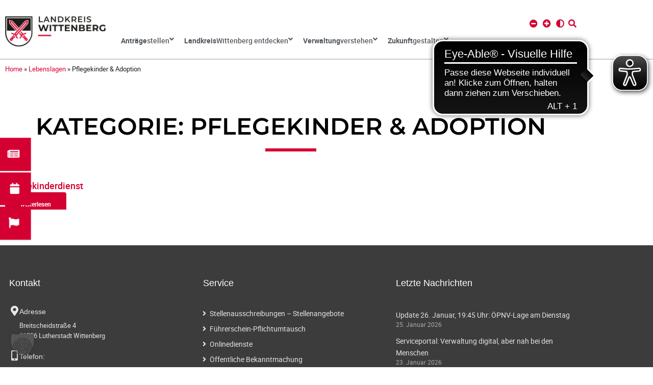

--- FILE ---
content_type: text/html; charset=UTF-8
request_url: https://www.landkreis-wittenberg.de/category/lebenslagen/pflegekinder-adoption/
body_size: 30991
content:
<!DOCTYPE html>
<html lang="de">
<head>
<meta charset="UTF-8">
<link rel="profile" href="http://gmpg.org/xfn/11">
<link rel="pingback" href="https://www.landkreis-wittenberg.de/xmlrpc.php">


<meta name="viewport" content="width=device-width, initial-scale=1" />
<meta name='robots' content='index, follow, max-image-preview:large, max-snippet:-1, max-video-preview:-1' />

	<!-- This site is optimized with the Yoast SEO plugin v26.8 - https://yoast.com/product/yoast-seo-wordpress/ -->
	<title>Pflegekinder &amp; Adoption Archives - Landkreis Wittenberg</title>
	<link rel="canonical" href="https://www.landkreis-wittenberg.de/category/lebenslagen/pflegekinder-adoption/" />
	<meta property="og:locale" content="de_DE" />
	<meta property="og:type" content="article" />
	<meta property="og:title" content="Pflegekinder &amp; Adoption Archives - Landkreis Wittenberg" />
	<meta property="og:url" content="https://www.landkreis-wittenberg.de/category/lebenslagen/pflegekinder-adoption/" />
	<meta property="og:site_name" content="Landkreis Wittenberg" />
	<meta name="twitter:card" content="summary_large_image" />
	<script type="application/ld+json" class="yoast-schema-graph">{"@context":"https://schema.org","@graph":[{"@type":"CollectionPage","@id":"https://www.landkreis-wittenberg.de/category/lebenslagen/pflegekinder-adoption/","url":"https://www.landkreis-wittenberg.de/category/lebenslagen/pflegekinder-adoption/","name":"Pflegekinder &amp; Adoption Archives - Landkreis Wittenberg","isPartOf":{"@id":"https://www.landkreis-wittenberg.de/#website"},"breadcrumb":{"@id":"https://www.landkreis-wittenberg.de/category/lebenslagen/pflegekinder-adoption/#breadcrumb"},"inLanguage":"de"},{"@type":"BreadcrumbList","@id":"https://www.landkreis-wittenberg.de/category/lebenslagen/pflegekinder-adoption/#breadcrumb","itemListElement":[{"@type":"ListItem","position":1,"name":"Home","item":"https://www.landkreis-wittenberg.de/"},{"@type":"ListItem","position":2,"name":"Lebenslagen","item":"https://www.landkreis-wittenberg.de/category/lebenslagen/"},{"@type":"ListItem","position":3,"name":"Pflegekinder &amp; Adoption"}]},{"@type":"WebSite","@id":"https://www.landkreis-wittenberg.de/#website","url":"https://www.landkreis-wittenberg.de/","name":"Landkreis Wittenberg","description":"Kreisverwaltung Wittenberg","publisher":{"@id":"https://www.landkreis-wittenberg.de/#organization"},"potentialAction":[{"@type":"SearchAction","target":{"@type":"EntryPoint","urlTemplate":"https://www.landkreis-wittenberg.de/?s={search_term_string}"},"query-input":{"@type":"PropertyValueSpecification","valueRequired":true,"valueName":"search_term_string"}}],"inLanguage":"de"},{"@type":"Organization","@id":"https://www.landkreis-wittenberg.de/#organization","name":"Landkreis Wittenberg","url":"https://www.landkreis-wittenberg.de/","logo":{"@type":"ImageObject","inLanguage":"de","@id":"https://www.landkreis-wittenberg.de/#/schema/logo/image/","url":"https://www.landkreis-wittenberg.de/wp-content/uploads/2022/07/landkreis-wittenberg.png","contentUrl":"https://www.landkreis-wittenberg.de/wp-content/uploads/2022/07/landkreis-wittenberg.png","width":800,"height":243,"caption":"Landkreis Wittenberg"},"image":{"@id":"https://www.landkreis-wittenberg.de/#/schema/logo/image/"}}]}</script>
	<!-- / Yoast SEO plugin. -->


<link rel='dns-prefetch' href='//cdn.eye-able.com' />
<link rel="alternate" type="application/rss+xml" title="Landkreis Wittenberg &raquo; Feed" href="https://www.landkreis-wittenberg.de/feed/" />
<link rel="alternate" type="application/rss+xml" title="Landkreis Wittenberg &raquo; Kommentar-Feed" href="https://www.landkreis-wittenberg.de/comments/feed/" />
<link rel="alternate" type="text/calendar" title="Landkreis Wittenberg &raquo; iCal Feed" href="https://www.landkreis-wittenberg.de/events/?ical=1" />
<link rel="alternate" type="application/rss+xml" title="Landkreis Wittenberg &raquo; Kategorie-Feed für Pflegekinder &amp; Adoption" href="https://www.landkreis-wittenberg.de/category/lebenslagen/pflegekinder-adoption/feed/" />
<style id='wp-img-auto-sizes-contain-inline-css' type='text/css'>
img:is([sizes=auto i],[sizes^="auto," i]){contain-intrinsic-size:3000px 1500px}
/*# sourceURL=wp-img-auto-sizes-contain-inline-css */
</style>
<link rel='stylesheet' id='tribe-events-pro-mini-calendar-block-styles-css' href='https://www.landkreis-wittenberg.de/wp-content/plugins/events-calendar-pro/build/css/tribe-events-pro-mini-calendar-block.css?ver=7.7.12' type='text/css' media='all' />
<link rel='stylesheet' id='tec-variables-skeleton-css' href='https://www.landkreis-wittenberg.de/wp-content/plugins/the-events-calendar/common/build/css/variables-skeleton.css?ver=6.10.1' type='text/css' media='all' />
<link rel='stylesheet' id='tec-variables-full-css' href='https://www.landkreis-wittenberg.de/wp-content/plugins/the-events-calendar/common/build/css/variables-full.css?ver=6.10.1' type='text/css' media='all' />
<link rel='stylesheet' id='tribe-events-v2-virtual-single-block-css' href='https://www.landkreis-wittenberg.de/wp-content/plugins/events-calendar-pro/build/css/events-virtual-single-block.css?ver=7.7.12' type='text/css' media='all' />
<style id='wp-emoji-styles-inline-css' type='text/css'>

	img.wp-smiley, img.emoji {
		display: inline !important;
		border: none !important;
		box-shadow: none !important;
		height: 1em !important;
		width: 1em !important;
		margin: 0 0.07em !important;
		vertical-align: -0.1em !important;
		background: none !important;
		padding: 0 !important;
	}
/*# sourceURL=wp-emoji-styles-inline-css */
</style>
<link rel='stylesheet' id='wp-block-library-css' href='https://www.landkreis-wittenberg.de/wp-includes/css/dist/block-library/style.min.css?ver=6.9' type='text/css' media='all' />
<style id='classic-theme-styles-inline-css' type='text/css'>
/*! This file is auto-generated */
.wp-block-button__link{color:#fff;background-color:#32373c;border-radius:9999px;box-shadow:none;text-decoration:none;padding:calc(.667em + 2px) calc(1.333em + 2px);font-size:1.125em}.wp-block-file__button{background:#32373c;color:#fff;text-decoration:none}
/*# sourceURL=/wp-includes/css/classic-themes.min.css */
</style>
<link rel='stylesheet' id='filebird-document-library-style-css' href='https://www.landkreis-wittenberg.de/wp-content/plugins/filebird-document-library-pro/blocks/dist/index.css?ver=6.9' type='text/css' media='all' />
<style id='filebird-block-filebird-gallery-style-inline-css' type='text/css'>
ul.filebird-block-filebird-gallery{margin:auto!important;padding:0!important;width:100%}ul.filebird-block-filebird-gallery.layout-grid{display:grid;grid-gap:20px;align-items:stretch;grid-template-columns:repeat(var(--columns),1fr);justify-items:stretch}ul.filebird-block-filebird-gallery.layout-grid li img{border:1px solid #ccc;box-shadow:2px 2px 6px 0 rgba(0,0,0,.3);height:100%;max-width:100%;-o-object-fit:cover;object-fit:cover;width:100%}ul.filebird-block-filebird-gallery.layout-masonry{-moz-column-count:var(--columns);-moz-column-gap:var(--space);column-gap:var(--space);-moz-column-width:var(--min-width);columns:var(--min-width) var(--columns);display:block;overflow:auto}ul.filebird-block-filebird-gallery.layout-masonry li{margin-bottom:var(--space)}ul.filebird-block-filebird-gallery li{list-style:none}ul.filebird-block-filebird-gallery li figure{height:100%;margin:0;padding:0;position:relative;width:100%}ul.filebird-block-filebird-gallery li figure figcaption{background:linear-gradient(0deg,rgba(0,0,0,.7),rgba(0,0,0,.3) 70%,transparent);bottom:0;box-sizing:border-box;color:#fff;font-size:.8em;margin:0;max-height:100%;overflow:auto;padding:3em .77em .7em;position:absolute;text-align:center;width:100%;z-index:2}ul.filebird-block-filebird-gallery li figure figcaption a{color:inherit}.fb-block-hover-animation-zoomIn figure{overflow:hidden}.fb-block-hover-animation-zoomIn figure img{transform:scale(1);transition:.3s ease-in-out}.fb-block-hover-animation-zoomIn figure:hover img{transform:scale(1.3)}.fb-block-hover-animation-shine figure{overflow:hidden;position:relative}.fb-block-hover-animation-shine figure:before{background:linear-gradient(90deg,hsla(0,0%,100%,0) 0,hsla(0,0%,100%,.3));content:"";display:block;height:100%;left:-75%;position:absolute;top:0;transform:skewX(-25deg);width:50%;z-index:2}.fb-block-hover-animation-shine figure:hover:before{animation:shine .75s}@keyframes shine{to{left:125%}}.fb-block-hover-animation-opacity figure{overflow:hidden}.fb-block-hover-animation-opacity figure img{opacity:1;transition:.3s ease-in-out}.fb-block-hover-animation-opacity figure:hover img{opacity:.5}.fb-block-hover-animation-grayscale figure img{filter:grayscale(100%);transition:.3s ease-in-out}.fb-block-hover-animation-grayscale figure:hover img{filter:grayscale(0)}

/*# sourceURL=https://www.landkreis-wittenberg.de/wp-content/plugins/filebird-pro/blocks/filebird-gallery/build/style-index.css */
</style>
<style id='global-styles-inline-css' type='text/css'>
:root{--wp--preset--aspect-ratio--square: 1;--wp--preset--aspect-ratio--4-3: 4/3;--wp--preset--aspect-ratio--3-4: 3/4;--wp--preset--aspect-ratio--3-2: 3/2;--wp--preset--aspect-ratio--2-3: 2/3;--wp--preset--aspect-ratio--16-9: 16/9;--wp--preset--aspect-ratio--9-16: 9/16;--wp--preset--color--black: #000000;--wp--preset--color--cyan-bluish-gray: #abb8c3;--wp--preset--color--white: #ffffff;--wp--preset--color--pale-pink: #f78da7;--wp--preset--color--vivid-red: #cf2e2e;--wp--preset--color--luminous-vivid-orange: #ff6900;--wp--preset--color--luminous-vivid-amber: #fcb900;--wp--preset--color--light-green-cyan: #7bdcb5;--wp--preset--color--vivid-green-cyan: #00d084;--wp--preset--color--pale-cyan-blue: #8ed1fc;--wp--preset--color--vivid-cyan-blue: #0693e3;--wp--preset--color--vivid-purple: #9b51e0;--wp--preset--gradient--vivid-cyan-blue-to-vivid-purple: linear-gradient(135deg,rgb(6,147,227) 0%,rgb(155,81,224) 100%);--wp--preset--gradient--light-green-cyan-to-vivid-green-cyan: linear-gradient(135deg,rgb(122,220,180) 0%,rgb(0,208,130) 100%);--wp--preset--gradient--luminous-vivid-amber-to-luminous-vivid-orange: linear-gradient(135deg,rgb(252,185,0) 0%,rgb(255,105,0) 100%);--wp--preset--gradient--luminous-vivid-orange-to-vivid-red: linear-gradient(135deg,rgb(255,105,0) 0%,rgb(207,46,46) 100%);--wp--preset--gradient--very-light-gray-to-cyan-bluish-gray: linear-gradient(135deg,rgb(238,238,238) 0%,rgb(169,184,195) 100%);--wp--preset--gradient--cool-to-warm-spectrum: linear-gradient(135deg,rgb(74,234,220) 0%,rgb(151,120,209) 20%,rgb(207,42,186) 40%,rgb(238,44,130) 60%,rgb(251,105,98) 80%,rgb(254,248,76) 100%);--wp--preset--gradient--blush-light-purple: linear-gradient(135deg,rgb(255,206,236) 0%,rgb(152,150,240) 100%);--wp--preset--gradient--blush-bordeaux: linear-gradient(135deg,rgb(254,205,165) 0%,rgb(254,45,45) 50%,rgb(107,0,62) 100%);--wp--preset--gradient--luminous-dusk: linear-gradient(135deg,rgb(255,203,112) 0%,rgb(199,81,192) 50%,rgb(65,88,208) 100%);--wp--preset--gradient--pale-ocean: linear-gradient(135deg,rgb(255,245,203) 0%,rgb(182,227,212) 50%,rgb(51,167,181) 100%);--wp--preset--gradient--electric-grass: linear-gradient(135deg,rgb(202,248,128) 0%,rgb(113,206,126) 100%);--wp--preset--gradient--midnight: linear-gradient(135deg,rgb(2,3,129) 0%,rgb(40,116,252) 100%);--wp--preset--font-size--small: 13px;--wp--preset--font-size--medium: 20px;--wp--preset--font-size--large: 36px;--wp--preset--font-size--x-large: 42px;--wp--preset--spacing--20: 0.44rem;--wp--preset--spacing--30: 0.67rem;--wp--preset--spacing--40: 1rem;--wp--preset--spacing--50: 1.5rem;--wp--preset--spacing--60: 2.25rem;--wp--preset--spacing--70: 3.38rem;--wp--preset--spacing--80: 5.06rem;--wp--preset--shadow--natural: 6px 6px 9px rgba(0, 0, 0, 0.2);--wp--preset--shadow--deep: 12px 12px 50px rgba(0, 0, 0, 0.4);--wp--preset--shadow--sharp: 6px 6px 0px rgba(0, 0, 0, 0.2);--wp--preset--shadow--outlined: 6px 6px 0px -3px rgb(255, 255, 255), 6px 6px rgb(0, 0, 0);--wp--preset--shadow--crisp: 6px 6px 0px rgb(0, 0, 0);}:where(.is-layout-flex){gap: 0.5em;}:where(.is-layout-grid){gap: 0.5em;}body .is-layout-flex{display: flex;}.is-layout-flex{flex-wrap: wrap;align-items: center;}.is-layout-flex > :is(*, div){margin: 0;}body .is-layout-grid{display: grid;}.is-layout-grid > :is(*, div){margin: 0;}:where(.wp-block-columns.is-layout-flex){gap: 2em;}:where(.wp-block-columns.is-layout-grid){gap: 2em;}:where(.wp-block-post-template.is-layout-flex){gap: 1.25em;}:where(.wp-block-post-template.is-layout-grid){gap: 1.25em;}.has-black-color{color: var(--wp--preset--color--black) !important;}.has-cyan-bluish-gray-color{color: var(--wp--preset--color--cyan-bluish-gray) !important;}.has-white-color{color: var(--wp--preset--color--white) !important;}.has-pale-pink-color{color: var(--wp--preset--color--pale-pink) !important;}.has-vivid-red-color{color: var(--wp--preset--color--vivid-red) !important;}.has-luminous-vivid-orange-color{color: var(--wp--preset--color--luminous-vivid-orange) !important;}.has-luminous-vivid-amber-color{color: var(--wp--preset--color--luminous-vivid-amber) !important;}.has-light-green-cyan-color{color: var(--wp--preset--color--light-green-cyan) !important;}.has-vivid-green-cyan-color{color: var(--wp--preset--color--vivid-green-cyan) !important;}.has-pale-cyan-blue-color{color: var(--wp--preset--color--pale-cyan-blue) !important;}.has-vivid-cyan-blue-color{color: var(--wp--preset--color--vivid-cyan-blue) !important;}.has-vivid-purple-color{color: var(--wp--preset--color--vivid-purple) !important;}.has-black-background-color{background-color: var(--wp--preset--color--black) !important;}.has-cyan-bluish-gray-background-color{background-color: var(--wp--preset--color--cyan-bluish-gray) !important;}.has-white-background-color{background-color: var(--wp--preset--color--white) !important;}.has-pale-pink-background-color{background-color: var(--wp--preset--color--pale-pink) !important;}.has-vivid-red-background-color{background-color: var(--wp--preset--color--vivid-red) !important;}.has-luminous-vivid-orange-background-color{background-color: var(--wp--preset--color--luminous-vivid-orange) !important;}.has-luminous-vivid-amber-background-color{background-color: var(--wp--preset--color--luminous-vivid-amber) !important;}.has-light-green-cyan-background-color{background-color: var(--wp--preset--color--light-green-cyan) !important;}.has-vivid-green-cyan-background-color{background-color: var(--wp--preset--color--vivid-green-cyan) !important;}.has-pale-cyan-blue-background-color{background-color: var(--wp--preset--color--pale-cyan-blue) !important;}.has-vivid-cyan-blue-background-color{background-color: var(--wp--preset--color--vivid-cyan-blue) !important;}.has-vivid-purple-background-color{background-color: var(--wp--preset--color--vivid-purple) !important;}.has-black-border-color{border-color: var(--wp--preset--color--black) !important;}.has-cyan-bluish-gray-border-color{border-color: var(--wp--preset--color--cyan-bluish-gray) !important;}.has-white-border-color{border-color: var(--wp--preset--color--white) !important;}.has-pale-pink-border-color{border-color: var(--wp--preset--color--pale-pink) !important;}.has-vivid-red-border-color{border-color: var(--wp--preset--color--vivid-red) !important;}.has-luminous-vivid-orange-border-color{border-color: var(--wp--preset--color--luminous-vivid-orange) !important;}.has-luminous-vivid-amber-border-color{border-color: var(--wp--preset--color--luminous-vivid-amber) !important;}.has-light-green-cyan-border-color{border-color: var(--wp--preset--color--light-green-cyan) !important;}.has-vivid-green-cyan-border-color{border-color: var(--wp--preset--color--vivid-green-cyan) !important;}.has-pale-cyan-blue-border-color{border-color: var(--wp--preset--color--pale-cyan-blue) !important;}.has-vivid-cyan-blue-border-color{border-color: var(--wp--preset--color--vivid-cyan-blue) !important;}.has-vivid-purple-border-color{border-color: var(--wp--preset--color--vivid-purple) !important;}.has-vivid-cyan-blue-to-vivid-purple-gradient-background{background: var(--wp--preset--gradient--vivid-cyan-blue-to-vivid-purple) !important;}.has-light-green-cyan-to-vivid-green-cyan-gradient-background{background: var(--wp--preset--gradient--light-green-cyan-to-vivid-green-cyan) !important;}.has-luminous-vivid-amber-to-luminous-vivid-orange-gradient-background{background: var(--wp--preset--gradient--luminous-vivid-amber-to-luminous-vivid-orange) !important;}.has-luminous-vivid-orange-to-vivid-red-gradient-background{background: var(--wp--preset--gradient--luminous-vivid-orange-to-vivid-red) !important;}.has-very-light-gray-to-cyan-bluish-gray-gradient-background{background: var(--wp--preset--gradient--very-light-gray-to-cyan-bluish-gray) !important;}.has-cool-to-warm-spectrum-gradient-background{background: var(--wp--preset--gradient--cool-to-warm-spectrum) !important;}.has-blush-light-purple-gradient-background{background: var(--wp--preset--gradient--blush-light-purple) !important;}.has-blush-bordeaux-gradient-background{background: var(--wp--preset--gradient--blush-bordeaux) !important;}.has-luminous-dusk-gradient-background{background: var(--wp--preset--gradient--luminous-dusk) !important;}.has-pale-ocean-gradient-background{background: var(--wp--preset--gradient--pale-ocean) !important;}.has-electric-grass-gradient-background{background: var(--wp--preset--gradient--electric-grass) !important;}.has-midnight-gradient-background{background: var(--wp--preset--gradient--midnight) !important;}.has-small-font-size{font-size: var(--wp--preset--font-size--small) !important;}.has-medium-font-size{font-size: var(--wp--preset--font-size--medium) !important;}.has-large-font-size{font-size: var(--wp--preset--font-size--large) !important;}.has-x-large-font-size{font-size: var(--wp--preset--font-size--x-large) !important;}
:where(.wp-block-post-template.is-layout-flex){gap: 1.25em;}:where(.wp-block-post-template.is-layout-grid){gap: 1.25em;}
:where(.wp-block-term-template.is-layout-flex){gap: 1.25em;}:where(.wp-block-term-template.is-layout-grid){gap: 1.25em;}
:where(.wp-block-columns.is-layout-flex){gap: 2em;}:where(.wp-block-columns.is-layout-grid){gap: 2em;}
:root :where(.wp-block-pullquote){font-size: 1.5em;line-height: 1.6;}
/*# sourceURL=global-styles-inline-css */
</style>
<link rel='stylesheet' id='mad-pickup-toolbar_style-css' href='https://www.landkreis-wittenberg.de/wp-content/plugins/muellabfuhr-deutschland/css/mad-pickup-toolbar.css?ver=6.9' type='text/css' media='all' />
<link rel='stylesheet' id='mad-pickup-list_style-css' href='https://www.landkreis-wittenberg.de/wp-content/plugins/muellabfuhr-deutschland/css/mad-pickup-list.css?ver=6.9' type='text/css' media='all' />
<link rel='stylesheet' id='mad-location-list_style-css' href='https://www.landkreis-wittenberg.de/wp-content/plugins/muellabfuhr-deutschland/css/mad-location-list.css?ver=6.9' type='text/css' media='all' />
<link rel='stylesheet' id='mad-location_style-css' href='https://www.landkreis-wittenberg.de/wp-content/plugins/muellabfuhr-deutschland/css/mad-location.css?ver=6.9' type='text/css' media='all' />
<link rel='stylesheet' id='wp-search-suggest-css' href='https://www.landkreis-wittenberg.de/wp-content/plugins/wp-search-suggest/css/wpss-search-suggest.css?ver=8' type='text/css' media='all' />
<link rel='stylesheet' id='tribe-events-v2-single-skeleton-css' href='https://www.landkreis-wittenberg.de/wp-content/plugins/the-events-calendar/build/css/tribe-events-single-skeleton.css?ver=6.15.14' type='text/css' media='all' />
<link rel='stylesheet' id='tribe-events-v2-single-skeleton-full-css' href='https://www.landkreis-wittenberg.de/wp-content/plugins/the-events-calendar/build/css/tribe-events-single-full.css?ver=6.15.14' type='text/css' media='all' />
<link rel='stylesheet' id='tec-events-elementor-widgets-base-styles-css' href='https://www.landkreis-wittenberg.de/wp-content/plugins/the-events-calendar/build/css/integrations/plugins/elementor/widgets/widget-base.css?ver=6.15.14' type='text/css' media='all' />
<link rel='stylesheet' id='dce-style-css' href='https://www.landkreis-wittenberg.de/wp-content/plugins/dynamic-content-for-elementor/assets/css/style.min.css?ver=3.3.25' type='text/css' media='all' />
<link rel='stylesheet' id='dce-dynamic-visibility-css' href='https://www.landkreis-wittenberg.de/wp-content/plugins/dynamic-content-for-elementor/assets/css/dynamic-visibility.min.css?ver=3.3.25' type='text/css' media='all' />
<link rel='stylesheet' id='monstroid2-parent-theme-style-css' href='https://www.landkreis-wittenberg.de/wp-content/themes/monstroid2/style.css?ver=1.1.0' type='text/css' media='all' />
<link rel='stylesheet' id='main-css' href='https://www.landkreis-wittenberg.de/wp-content/themes/lkwb-theme/css/main.css?ver=1.1.0' type='text/css' media='all' />
<link rel='stylesheet' id='lkwb-user-css' href='https://www.landkreis-wittenberg.de/wp-content/themes/lkwb-theme/user.css?ver=1.1.0' type='text/css' media='all' />
<link rel='stylesheet' id='kava-extra-nucleo-outline-css' href='https://www.landkreis-wittenberg.de/wp-content/themes/lkwb-theme/assets/fonts/nucleo-outline-icon-font/nucleo-outline.css?ver=1.0.0' type='text/css' media='all' />
<link rel='stylesheet' id='font-awesome-css' href='https://www.landkreis-wittenberg.de/wp-content/plugins/elementor/assets/lib/font-awesome/css/font-awesome.min.css?ver=4.7.0' type='text/css' media='all' />
<link rel='stylesheet' id='monstroid2-theme-style-css' href='https://www.landkreis-wittenberg.de/wp-content/themes/lkwb-theme/style.css?ver=1.1.13' type='text/css' media='all' />
<style id='monstroid2-theme-style-inline-css' type='text/css'>
/* #Typography */body {font-style: normal;font-weight: 300;font-size: 14px;line-height: 1.6;font-family: 'Open Sans', sans-serif;letter-spacing: 0px;text-align: left;color: #7f7d8e;}h1,.h1-style {font-style: normal;font-weight: 400;font-size: 34px;line-height: 1.4;font-family: Hind, sans-serif;letter-spacing: 0px;text-align: inherit;color: #34314b;}h2,.h2-style {font-style: normal;font-weight: 400;font-size: 24px;line-height: 1.4;font-family: Hind, sans-serif;letter-spacing: 0px;text-align: inherit;color: #34314b;}h3,.h3-style {font-style: normal;font-weight: 400;font-size: 21px;line-height: 1.4;font-family: Hind, sans-serif;letter-spacing: 0px;text-align: inherit;color: #34314b;}h4,.h4-style {font-style: normal;font-weight: 400;font-size: 20px;line-height: 1.5;font-family: Hind, sans-serif;letter-spacing: 0px;text-align: inherit;color: #34314b;}h5,.h5-style {font-style: normal;font-weight: 300;font-size: 18px;line-height: 1.5;font-family: Hind, sans-serif;letter-spacing: 0px;text-align: inherit;color: #34314b;}h6,.h6-style {font-style: normal;font-weight: 500;font-size: 14px;line-height: 1.5;font-family: Hind, sans-serif;letter-spacing: 0px;text-align: inherit;color: #34314b;}@media (min-width: 1200px) {h1,.h1-style { font-size: 56px; }h2,.h2-style { font-size: 40px; }h3,.h3-style { font-size: 28px; }}a,h1 a:hover,h2 a:hover,h3 a:hover,h4 a:hover,h5 a:hover,h6 a:hover { color: #5f45ea; }a:hover { color: #34314b; }blockquote {color: #5f45ea;}/* #Header */.site-header__wrap {background-color: #ffffff;background-repeat: repeat;background-position: center top;background-attachment: scroll;;}/* ##Top Panel */.top-panel {color: #b0aebe;background-color: #ffffff;}/* #Main Menu */.main-navigation {font-style: normal;font-weight: 400;font-size: 14px;line-height: 1.4;font-family: Hind, sans-serif;letter-spacing: 0px;}.main-navigation a,.menu-item-has-children:before {color: #b0aebe;}.main-navigation a:hover,.main-navigation .current_page_item>a,.main-navigation .current-menu-item>a,.main-navigation .current_page_ancestor>a,.main-navigation .current-menu-ancestor>a {color: #34314b;}/* #Mobile Menu */.mobile-menu-toggle-button {color: #ffffff;background-color: #5f45ea;}/* #Social */.social-list a {color: #b0aebe;}.social-list a:hover {color: #5f45ea;}/* #Breadcrumbs */.breadcrumbs_item {font-style: normal;font-weight: 400;font-size: 11px;line-height: 1.5;font-family: 'Open Sans', sans-serif;letter-spacing: 0px;}.breadcrumbs_item_sep,.breadcrumbs_item_link {color: #b0aebe;}.breadcrumbs_item_link:hover {color: #5f45ea;}/* #Post navigation */.post-navigation i {color: #b0aebe;}.post-navigation .nav-links a:hover .post-title,.post-navigation .nav-links a:hover .nav-text {color: #5f45ea;}.post-navigation .nav-links a:hover i {color: #34314b;}/* #Pagination */.pagination .page-numbers,.page-links > span,.page-links > a {color: #b0aebe;}.pagination a.page-numbers:hover,.pagination .page-numbers.current,.page-links > a:hover,.page-links > span {color: #34314b;}.pagination .next,.pagination .prev {color: #5f45ea;}.pagination .next:hover,.pagination .prev:hover {color: #34314b;}/* #Button Appearance Styles (regular scheme) */.btn,button,input[type='button'],input[type='reset'],input[type='submit'] {font-style: normal;font-weight: 900;font-size: 11px;line-height: 1;font-family: Hind, sans-serif;letter-spacing: 1px;color: #ffffff;background-color: #5f45ea;}.btn:hover,button:hover,input[type='button']:hover,input[type='reset']:hover,input[type='submit']:hover,input[type='reset']:hover {color: #ffffff;background-color: rgb(133,107,255);}.btn.invert-button {color: #ffffff;}.btn.invert-button:hover {color: #ffffff;border-color: #5f45ea;background-color: #5f45ea;}input,optgroup,select,textarea {font-size: 14px;}/* #Comment, Contact, Password Forms */.comment-form .submit,.wpcf7-submit,.post-password-form label + input {font-style: normal;font-weight: 900;font-size: 11px;line-height: 1;font-family: Hind, sans-serif;letter-spacing: 1px;color: #ffffff;background-color: #5f45ea;}.comment-form .submit:hover,.wpcf7-submit:hover,.post-password-form label + input:hover {color: #ffffff;background-color: rgb(133,107,255);}.comment-reply-title {font-style: normal;font-weight: 400;font-size: 20px;line-height: 1.5;font-family: Hind, sans-serif;letter-spacing: 0px;color: #34314b;}/* Cookies consent */.comment-form-cookies-consent input[type='checkbox']:checked ~ label[for=wp-comment-cookies-consent]:before {color: #ffffff;border-color: #5f45ea;background-color: #5f45ea;}/* #Comment Reply Link */#cancel-comment-reply-link {color: #5f45ea;}#cancel-comment-reply-link:hover {color: #34314b;}/* #Comment item */.comment-body .fn {font-style: normal;font-weight: 500;font-size: 14px;line-height: 1.5;font-family: Hind, sans-serif;letter-spacing: 0px;color: #34314b;}.comment-date__time {color: #b0aebe;}.comment-reply-link {font-style: normal;font-weight: 900;font-size: 11px;line-height: 1;font-family: Hind, sans-serif;letter-spacing: 1px;}/* #Input Placeholders */::-webkit-input-placeholder { color: #b0aebe; }::-moz-placeholder{ color: #b0aebe; }:-moz-placeholder{ color: #b0aebe; }:-ms-input-placeholder{ color: #b0aebe; }/* #Entry Meta */.posted-on,.cat-links,.byline,.tags-links {color: #b0aebe;}.comments-button {color: #b0aebe;}.comments-button:hover {color: #ffffff;background-color: #5f45ea;}.btn-style .post-categories a {color: #ffffff;background-color: #5f45ea;}.btn-style .post-categories a:hover {color: #ffffff;background-color: rgb(133,107,255);}.sticky-label {color: #ffffff;background-color: #5f45ea;}/* Posts List Item Invert */.invert-hover.has-post-thumbnail:hover,.invert-hover.has-post-thumbnail:hover .posted-on,.invert-hover.has-post-thumbnail:hover .cat-links,.invert-hover.has-post-thumbnail:hover .byline,.invert-hover.has-post-thumbnail:hover .tags-links,.invert-hover.has-post-thumbnail:hover .entry-meta,.invert-hover.has-post-thumbnail:hover a,.invert-hover.has-post-thumbnail:hover .btn-icon,.invert-item.has-post-thumbnail,.invert-item.has-post-thumbnail .posted-on,.invert-item.has-post-thumbnail .cat-links,.invert-item.has-post-thumbnail .byline,.invert-item.has-post-thumbnail .tags-links,.invert-item.has-post-thumbnail .entry-meta,.invert-item.has-post-thumbnail a,.invert-item.has-post-thumbnail .btn:hover,.invert-item.has-post-thumbnail .btn-style .post-categories a:hover,.invert,.invert .entry-title,.invert a,.invert .byline,.invert .posted-on,.invert .cat-links,.invert .tags-links {color: #ffffff;}.invert-hover.has-post-thumbnail:hover a:hover,.invert-hover.has-post-thumbnail:hover .btn-icon:hover,.invert-item.has-post-thumbnail a:hover,.invert a:hover {color: #5f45ea;}.invert-hover.has-post-thumbnail .btn,.invert-item.has-post-thumbnail .comments-button,.posts-list--default.list-style-v10 .invert.default-item .comments-button{color: #ffffff;background-color: #5f45ea;}.invert-hover.has-post-thumbnail .btn:hover,.invert-item.has-post-thumbnail .comments-button:hover,.posts-list--default.list-style-v10 .invert.default-item .comments-button:hover {color: #5f45ea;background-color: #ffffff;}/* Default Posts List */.list-style-v8 .comments-link {color: #b0aebe;}.list-style-v8 .comments-link:hover {color: #34314b;}/* Creative Posts List */.creative-item .entry-title a:hover {color: #5f45ea;}.list-style-default .creative-item a,.creative-item .btn-icon {color: #b0aebe;}.list-style-default .creative-item a:hover,.creative-item .btn-icon:hover {color: #5f45ea;}.list-style-default .creative-item .btn,.list-style-default .creative-item .btn:hover,.list-style-default .creative-item .comments-button:hover {color: #ffffff;}.creative-item__title-first-letter {font-style: normal;font-weight: 400;font-family: Hind, sans-serif;color: #34314b;}.posts-list--creative.list-style-v10 .creative-item:before {background-color: #5f45ea;box-shadow: 0px 0px 0px 8px rgba(95,69,234,0.25);}.posts-list--creative.list-style-v10 .creative-item__post-date {font-style: normal;font-weight: 400;font-size: 20px;line-height: 1.5;font-family: Hind, sans-serif;letter-spacing: 0px;color: #5f45ea;}.posts-list--creative.list-style-v10 .creative-item__post-date a {color: #5f45ea;}.posts-list--creative.list-style-v10 .creative-item__post-date a:hover {color: #34314b;}/* Creative Posts List style-v2 */.list-style-v2 .creative-item .entry-title,.list-style-v9 .creative-item .entry-title {font-style: normal;font-weight: 400;font-size: 20px;line-height: 1.5;font-family: Hind, sans-serif;letter-spacing: 0px;}/* Image Post Format */.post_format-post-format-image .post-thumbnail__link:before {color: #ffffff;background-color: #5f45ea;}/* Gallery Post Format */.post_format-post-format-gallery .swiper-button-prev,.post_format-post-format-gallery .swiper-button-next {color: #b0aebe;}.post_format-post-format-gallery .swiper-button-prev:hover,.post_format-post-format-gallery .swiper-button-next:hover {color: #34314b;}/* Link Post Format */.post_format-post-format-quote .post-format-quote {color: #ffffff;background-color: #5f45ea;}.post_format-post-format-quote .post-format-quote:before {color: #5f45ea;background-color: #ffffff;}/* Post Author */.post-author__title a {color: #5f45ea;}.post-author__title a:hover {color: #34314b;}.invert .post-author__title a {color: #ffffff;}.invert .post-author__title a:hover {color: #5f45ea;}/* Single Post */.single-post blockquote {border-color: #5f45ea;}.single-post:not(.post-template-single-layout-4):not(.post-template-single-layout-7) .tags-links a:hover {color: #ffffff;border-color: #5f45ea;background-color: #5f45ea;}.single-header-3 .post-author .byline,.single-header-4 .post-author .byline,.single-header-5 .post-author .byline {font-style: normal;font-weight: 400;font-size: 20px;line-height: 1.5;font-family: Hind, sans-serif;letter-spacing: 0px;}.single-header-8,.single-header-10 .entry-header {background-color: #5f45ea;}.single-header-8.invert a:hover,.single-header-10.invert a:hover {color: rgba(255,255,255,0.5);}.single-header-3 a.comments-button,.single-header-10 a.comments-button {border: 1px solid #ffffff;}.single-header-3 a.comments-button:hover,.single-header-10 a.comments-button:hover {color: #5f45ea;background-color: #ffffff;}/* Page preloader */.page-preloader {border-top-color: #5f45ea;border-right-color: #5f45ea;}/* Logo */.site-logo__link,.site-logo__link:hover {color: #5f45ea;}/* Page title */.page-title {font-style: normal;font-weight: 400;font-size: 24px;line-height: 1.4;font-family: Hind, sans-serif;letter-spacing: 0px;color: #34314b;}@media (min-width: 1200px) {.page-title { font-size: 40px; }}/* Grid Posts List */.posts-list.list-style-v3 .comments-link {border-color: #5f45ea;}.posts-list.list-style-v4 .comments-link {color: #b0aebe;}.posts-list.list-style-v4 .posts-list__item.grid-item .grid-item-wrap .comments-link{background-color: #ffffff;}.posts-list.list-style-v4 .posts-list__item.grid-item .grid-item-wrap .comments-link:hover {color: #ffffff;background-color: #5f45ea;}/* Posts List Grid Item Invert */.grid-item-wrap.invert,.grid-item-wrap.invert .posted-on,.grid-item-wrap.invert .cat-links,.grid-item-wrap.invert .byline,.grid-item-wrap.invert .tags-links,.grid-item-wrap.invert .entry-meta,.grid-item-wrap.invert a,.grid-item-wrap.invert .btn-icon,.grid-item-wrap.invert .comments-button {color: #ffffff;}/* Posts List Grid-5 Item Invert */.list-style-v5 .grid-item-wrap.invert .posted-on,.list-style-v5 .grid-item-wrap.invert .cat-links,.list-style-v5 .grid-item-wrap.invert .byline,.list-style-v5 .grid-item-wrap.invert .tags-links,.list-style-v5 .grid-item-wrap.invert .posted-on a,.list-style-v5 .grid-item-wrap.invert .cat-links a,.list-style-v5 .grid-item-wrap.invert .tags-links a,.list-style-v5 .grid-item-wrap.invert .byline a,.list-style-v5 .grid-item-wrap.invert .comments-link,.list-style-v5 .grid-item-wrap.invert .entry-title a:hover {color: #5f45ea;}.list-style-v5 .grid-item-wrap.invert .posted-on a:hover,.list-style-v5 .grid-item-wrap.invert .cat-links a:hover,.list-style-v5 .grid-item-wrap.invert .tags-links a:hover,.list-style-v5 .grid-item-wrap.invert .byline a:hover,.list-style-v5 .grid-item-wrap.invert .comments-link:hover {color: #ffffff;}/* Posts List Grid-6 Item Invert */.posts-list.list-style-v6 .posts-list__item.grid-item .grid-item-wrap .cat-links a,.posts-list.list-style-v7 .posts-list__item.grid-item .grid-item-wrap .cat-links a {color: #ffffff;background-color: #5f45ea;}.posts-list.list-style-v6 .posts-list__item.grid-item .grid-item-wrap .cat-links a:hover,.posts-list.list-style-v7 .posts-list__item.grid-item .grid-item-wrap .cat-links a:hover {color: #ffffff;background-color: rgb(133,107,255);}.posts-list.list-style-v9 .posts-list__item.grid-item .grid-item-wrap .entry-header .entry-title {font-weight : 300;}/* Grid 7 */.list-style-v7 .grid-item-wrap.invert .posted-on a:hover,.list-style-v7 .grid-item-wrap.invert .cat-links a:hover,.list-style-v7 .grid-item-wrap.invert .tags-links a:hover,.list-style-v7 .grid-item-wrap.invert .byline a:hover,.list-style-v7 .grid-item-wrap.invert .comments-link:hover,.list-style-v7 .grid-item-wrap.invert .entry-title a:hover,.list-style-v6 .grid-item-wrap.invert .posted-on a:hover,.list-style-v6 .grid-item-wrap.invert .cat-links a:hover,.list-style-v6 .grid-item-wrap.invert .tags-links a:hover,.list-style-v6 .grid-item-wrap.invert .byline a:hover,.list-style-v6 .grid-item-wrap.invert .comments-link:hover,.list-style-v6 .grid-item-wrap.invert .entry-title a:hover {color: #5f45ea;}.list-style-v7 .grid-item-wrap.invert .posted-on,.list-style-v7 .grid-item-wrap.invert .cat-links,.list-style-v7 .grid-item-wrap.invert .byline,.list-style-v7 .grid-item-wrap.invert .tags-links,.list-style-v7 .grid-item-wrap.invert .posted-on a,.list-style-v7 .grid-item-wrap.invert .cat-links a,.list-style-v7 .grid-item-wrap.invert .tags-links a,.list-style-v7 .grid-item-wrap.invert .byline a,.list-style-v7 .grid-item-wrap.invert .comments-link,.list-style-v7 .grid-item-wrap.invert .entry-title a,.list-style-v7 .grid-item-wrap.invert .entry-content p,.list-style-v6 .grid-item-wrap.invert .posted-on,.list-style-v6 .grid-item-wrap.invert .cat-links,.list-style-v6 .grid-item-wrap.invert .byline,.list-style-v6 .grid-item-wrap.invert .tags-links,.list-style-v6 .grid-item-wrap.invert .posted-on a,.list-style-v6 .grid-item-wrap.invert .cat-links a,.list-style-v6 .grid-item-wrap.invert .tags-links a,.list-style-v6 .grid-item-wrap.invert .byline a,.list-style-v6 .grid-item-wrap.invert .comments-link,.list-style-v6 .grid-item-wrap.invert .entry-title a,.list-style-v6 .grid-item-wrap.invert .entry-content p {color: #ffffff;}.posts-list.list-style-v7 .grid-item .grid-item-wrap .entry-footer .comments-link:hover,.posts-list.list-style-v6 .grid-item .grid-item-wrap .entry-footer .comments-link:hover,.posts-list.list-style-v6 .posts-list__item.grid-item .grid-item-wrap .btn:hover,.posts-list.list-style-v7 .posts-list__item.grid-item .grid-item-wrap .btn:hover {color: #5f45ea;border-color: #5f45ea;}.posts-list.list-style-v10 .grid-item-inner .space-between-content .comments-link {color: #b0aebe;}.posts-list.list-style-v10 .grid-item-inner .space-between-content .comments-link:hover {color: #5f45ea;}.posts-list.list-style-v10 .posts-list__item.justify-item .justify-item-inner .entry-title a {color: #7f7d8e;}.posts-list.posts-list--vertical-justify.list-style-v10 .posts-list__item.justify-item .justify-item-inner .entry-title a:hover{color: #ffffff;background-color: #5f45ea;}.posts-list.list-style-v5 .posts-list__item.justify-item .justify-item-inner.invert .cat-links a:hover,.posts-list.list-style-v8 .posts-list__item.justify-item .justify-item-inner.invert .cat-links a:hover {color: #ffffff;background-color: rgb(133,107,255);}.posts-list.list-style-v5 .posts-list__item.justify-item .justify-item-inner.invert .cat-links a,.posts-list.list-style-v8 .posts-list__item.justify-item .justify-item-inner.invert .cat-links a{color: #ffffff;background-color: #5f45ea;}.list-style-v8 .justify-item-inner.invert .posted-on,.list-style-v8 .justify-item-inner.invert .cat-links,.list-style-v8 .justify-item-inner.invert .byline,.list-style-v8 .justify-item-inner.invert .tags-links,.list-style-v8 .justify-item-inner.invert .posted-on a,.list-style-v8 .justify-item-inner.invert .cat-links a,.list-style-v8 .justify-item-inner.invert .tags-links a,.list-style-v8 .justify-item-inner.invert .byline a,.list-style-v8 .justify-item-inner.invert .comments-link,.list-style-v8 .justify-item-inner.invert .entry-title a,.list-style-v8 .justify-item-inner.invert .entry-content p,.list-style-v5 .justify-item-inner.invert .posted-on,.list-style-v5 .justify-item-inner.invert .cat-links,.list-style-v5 .justify-item-inner.invert .byline,.list-style-v5 .justify-item-inner.invert .tags-links,.list-style-v5 .justify-item-inner.invert .posted-on a,.list-style-v5 .justify-item-inner.invert .cat-links a,.list-style-v5 .justify-item-inner.invert .tags-links a,.list-style-v5 .justify-item-inner.invert .byline a,.list-style-v5 .justify-item-inner.invert .comments-link,.list-style-v5 .justify-item-inner.invert .entry-title a,.list-style-v5 .justify-item-inner.invert .entry-content p,.list-style-v4 .justify-item-inner.invert .posted-on:hover,.list-style-v4 .justify-item-inner.invert .cat-links,.list-style-v4 .justify-item-inner.invert .byline,.list-style-v4 .justify-item-inner.invert .tags-links,.list-style-v4 .justify-item-inner.invert .posted-on a,.list-style-v4 .justify-item-inner.invert .cat-links a,.list-style-v4 .justify-item-inner.invert .tags-links a,.list-style-v4 .justify-item-inner.invert .byline a,.list-style-v4 .justify-item-inner.invert .comments-link,.list-style-v4 .justify-item-inner.invert .entry-title a,.list-style-v4 .justify-item-inner.invert .entry-content p {color: #ffffff;}.list-style-v8 .justify-item-inner.invert .posted-on a:hover,.list-style-v8 .justify-item-inner.invert .cat-links a:hover,.list-style-v8 .justify-item-inner.invert .tags-links a:hover,.list-style-v8 .justify-item-inner.invert .byline a:hover,.list-style-v8 .justify-item-inner.invert .comments-link:hover,.list-style-v8 .justify-item-inner.invert .entry-title a:hover,.list-style-v5 .justify-item-inner.invert .posted-on a:hover,.list-style-v5 .justify-item-inner.invert .cat-links a:hover,.list-style-v5 .justify-item-inner.invert .tags-links a:hover,.list-style-v5 .justify-item-inner.invert .byline a:hover,.list-style-v5 .justify-item-inner.invert .entry-title a:hover,.list-style-v4 .justify-item-inner.invert .posted-on a,.list-style-v4 .justify-item-inner.invert .cat-links a:hover,.list-style-v4 .justify-item-inner.invert .tags-links a:hover,.list-style-v4 .justify-item-inner.invert .byline a:hover,.list-style-v4 .justify-item-inner.invert .comments-link:hover,.list-style-v4 .justify-item-inner.invert .entry-title a:hover{color: #5f45ea;}.posts-list.list-style-v5 .justify-item .justify-item-wrap .entry-footer .comments-link:hover {border-color: #5f45ea;}.list-style-v4 .justify-item-inner.invert .btn:hover,.list-style-v6 .justify-item-wrap.invert .btn:hover,.list-style-v8 .justify-item-inner.invert .btn:hover {color: #ffffff;}.posts-list.posts-list--vertical-justify.list-style-v5 .posts-list__item.justify-item .justify-item-wrap .entry-footer .comments-link:hover,.posts-list.posts-list--vertical-justify.list-style-v5 .posts-list__item.justify-item .justify-item-wrap .entry-footer .btn:hover {color: #5f45ea;border-color: #5f45ea;}/* masonry Posts List */.posts-list.list-style-v3 .comments-link {border-color: #5f45ea;}.posts-list.list-style-v4 .comments-link {color: #b0aebe;}.posts-list.list-style-v4 .posts-list__item.masonry-item .masonry-item-wrap .comments-link{background-color: #ffffff;}.posts-list.list-style-v4 .posts-list__item.masonry-item .masonry-item-wrap .comments-link:hover {color: #ffffff;background-color: #5f45ea;}/* Posts List masonry Item Invert */.masonry-item-wrap.invert,.masonry-item-wrap.invert .posted-on,.masonry-item-wrap.invert .cat-links,.masonry-item-wrap.invert .byline,.masonry-item-wrap.invert .tags-links,.masonry-item-wrap.invert .entry-meta,.masonry-item-wrap.invert a,.masonry-item-wrap.invert .btn-icon,.masonry-item-wrap.invert .comments-button {color: #ffffff;}/* Posts List masonry-5 Item Invert */.list-style-v5 .masonry-item-wrap.invert .posted-on,.list-style-v5 .masonry-item-wrap.invert .cat-links,.list-style-v5 .masonry-item-wrap.invert .byline,.list-style-v5 .masonry-item-wrap.invert .tags-links,.list-style-v5 .masonry-item-wrap.invert .posted-on a,.list-style-v5 .masonry-item-wrap.invert .cat-links a,.list-style-v5 .masonry-item-wrap.invert .tags-links a,.list-style-v5 .masonry-item-wrap.invert .byline a,.list-style-v5 .masonry-item-wrap.invert .comments-link,.list-style-v5 .masonry-item-wrap.invert .entry-title a:hover {color: #5f45ea;}.list-style-v5 .masonry-item-wrap.invert .posted-on a:hover,.list-style-v5 .masonry-item-wrap.invert .cat-links a:hover,.list-style-v5 .masonry-item-wrap.invert .tags-links a:hover,.list-style-v5 .masonry-item-wrap.invert .byline a:hover,.list-style-v5 .masonry-item-wrap.invert .comments-link:hover {color: #ffffff;}.posts-list.list-style-v10 .masonry-item-inner .space-between-content .comments-link {color: #b0aebe;}.posts-list.list-style-v10 .masonry-item-inner .space-between-content .comments-link:hover {color: #5f45ea;}.widget_recent_entries a,.widget_recent_comments a {font-style: normal;font-weight: 500;font-size: 14px;line-height: 1.5;font-family: Hind, sans-serif;letter-spacing: 0px;color: #34314b;}.widget_recent_entries a:hover,.widget_recent_comments a:hover {color: #5f45ea;}.widget_recent_entries .post-date,.widget_recent_comments .recentcomments {color: #b0aebe;}.widget_recent_comments .comment-author-link a {color: #b0aebe;}.widget_recent_comments .comment-author-link a:hover {color: #5f45ea;}.widget_calendar th,.widget_calendar caption {color: #5f45ea;}.widget_calendar tbody td a {color: #7f7d8e;}.widget_calendar tbody td a:hover {color: #ffffff;background-color: #5f45ea;}.widget_calendar tfoot td a {color: #b0aebe;}.widget_calendar tfoot td a:hover {color: #34314b;}/* Preloader */.jet-smart-listing-wrap.jet-processing + div.jet-smart-listing-loading,div.wpcf7 .ajax-loader {border-top-color: #5f45ea;border-right-color: #5f45ea;}/*--------------------------------------------------------------## Ecwid Plugin Styles--------------------------------------------------------------*//* Product Title, Product Price amount */html#ecwid_html body#ecwid_body .ec-size .ec-wrapper .ec-store .grid-product__title-inner,html#ecwid_html body#ecwid_body .ec-size .ec-wrapper .ec-store .grid__products .grid-product__image ~ .grid-product__price .grid-product__price-amount,html#ecwid_html body#ecwid_body .ec-size .ec-wrapper .ec-store .grid__products .grid-product__image ~ .grid-product__title .grid-product__price-amount,html#ecwid_html body#ecwid_body .ec-size .ec-store .grid__products--medium-items.grid__products--layout-center .grid-product__price-compare,html#ecwid_html body#ecwid_body .ec-size .ec-store .grid__products--medium-items .grid-product__details,html#ecwid_html body#ecwid_body .ec-size .ec-store .grid__products--medium-items .grid-product__sku,html#ecwid_html body#ecwid_body .ec-size .ec-store .grid__products--medium-items .grid-product__sku-hover,html#ecwid_html body#ecwid_body .ec-size .ec-store .grid__products--medium-items .grid-product__tax,html#ecwid_html body#ecwid_body .ec-size .ec-wrapper .ec-store .form__msg,html#ecwid_html body#ecwid_body .ec-size.ec-size--l .ec-wrapper .ec-store h1,html#ecwid_html body#ecwid_body.page .ec-size .ec-wrapper .ec-store .product-details__product-title,html#ecwid_html body#ecwid_body.page .ec-size .ec-wrapper .ec-store .product-details__product-price,html#ecwid_html body#ecwid_body .ec-size .ec-wrapper .ec-store .product-details-module__title,html#ecwid_html body#ecwid_body .ec-size .ec-wrapper .ec-store .ec-cart-summary__row--total .ec-cart-summary__title,html#ecwid_html body#ecwid_body .ec-size .ec-wrapper .ec-store .ec-cart-summary__row--total .ec-cart-summary__price,html#ecwid_html body#ecwid_body .ec-size .ec-wrapper .ec-store .grid__categories * {font-style: normal;font-weight: 500;line-height: 1.5;font-family: Hind, sans-serif;letter-spacing: 0px;}html#ecwid_html body#ecwid_body .ecwid .ec-size .ec-wrapper .ec-store .product-details__product-description {font-style: normal;font-weight: 300;font-size: 14px;line-height: 1.6;font-family: 'Open Sans', sans-serif;letter-spacing: 0px;text-align: left;color: #7f7d8e;}html#ecwid_html body#ecwid_body .ec-size .ec-wrapper .ec-store .grid-product__title-inner,html#ecwid_html body#ecwid_body .ec-size .ec-wrapper .ec-store .grid__products .grid-product__image ~ .grid-product__price .grid-product__price-amount,html#ecwid_html body#ecwid_body .ec-size .ec-wrapper .ec-store .grid__products .grid-product__image ~ .grid-product__title .grid-product__price-amount,html#ecwid_html body#ecwid_body .ec-size .ec-store .grid__products--medium-items.grid__products--layout-center .grid-product__price-compare,html#ecwid_html body#ecwid_body .ec-size .ec-store .grid__products--medium-items .grid-product__details,html#ecwid_html body#ecwid_body .ec-size .ec-store .grid__products--medium-items .grid-product__sku,html#ecwid_html body#ecwid_body .ec-size .ec-store .grid__products--medium-items .grid-product__sku-hover,html#ecwid_html body#ecwid_body .ec-size .ec-store .grid__products--medium-items .grid-product__tax,html#ecwid_html body#ecwid_body .ec-size .ec-wrapper .ec-store .product-details-module__title,html#ecwid_html body#ecwid_body.page .ec-size .ec-wrapper .ec-store .product-details__product-price,html#ecwid_html body#ecwid_body.page .ec-size .ec-wrapper .ec-store .product-details__product-title,html#ecwid_html body#ecwid_body .ec-size .ec-wrapper .ec-store .form-control__text,html#ecwid_html body#ecwid_body .ec-size .ec-wrapper .ec-store .form-control__textarea,html#ecwid_html body#ecwid_body .ec-size .ec-wrapper .ec-store .ec-link,html#ecwid_html body#ecwid_body .ec-size .ec-wrapper .ec-store .ec-link:visited,html#ecwid_html body#ecwid_body .ec-size .ec-wrapper .ec-store input[type="radio"].form-control__radio:checked+.form-control__radio-view::after {color: #5f45ea;}html#ecwid_html body#ecwid_body .ec-size .ec-wrapper .ec-store .ec-link:hover {color: #34314b;}/* Product Title, Price small state */html#ecwid_html body#ecwid_body .ec-size .ec-wrapper .ec-store .grid__products--small-items .grid-product__title-inner,html#ecwid_html body#ecwid_body .ec-size .ec-wrapper .ec-store .grid__products--small-items .grid-product__price-hover .grid-product__price-amount,html#ecwid_html body#ecwid_body .ec-size .ec-wrapper .ec-store .grid__products--small-items .grid-product__image ~ .grid-product__price .grid-product__price-amount,html#ecwid_html body#ecwid_body .ec-size .ec-wrapper .ec-store .grid__products--small-items .grid-product__image ~ .grid-product__title .grid-product__price-amount,html#ecwid_html body#ecwid_body .ec-size .ec-wrapper .ec-store .grid__products--small-items.grid__products--layout-center .grid-product__price-compare,html#ecwid_html body#ecwid_body .ec-size .ec-wrapper .ec-store .grid__products--small-items .grid-product__details,html#ecwid_html body#ecwid_body .ec-size .ec-wrapper .ec-store .grid__products--small-items .grid-product__sku,html#ecwid_html body#ecwid_body .ec-size .ec-wrapper .ec-store .grid__products--small-items .grid-product__sku-hover,html#ecwid_html body#ecwid_body .ec-size .ec-wrapper .ec-store .grid__products--small-items .grid-product__tax {font-size: 12px;}/* Product Title, Price medium state */html#ecwid_html body#ecwid_body .ec-size .ec-wrapper .ec-store .grid__products--medium-items .grid-product__title-inner,html#ecwid_html body#ecwid_body .ec-size .ec-wrapper .ec-store .grid__products--medium-items .grid-product__price-hover .grid-product__price-amount,html#ecwid_html body#ecwid_body .ec-size .ec-wrapper .ec-store .grid__products--medium-items .grid-product__image ~ .grid-product__price .grid-product__price-amount,html#ecwid_html body#ecwid_body .ec-size .ec-wrapper .ec-store .grid__products--medium-items .grid-product__image ~ .grid-product__title .grid-product__price-amount,html#ecwid_html body#ecwid_body .ec-size .ec-wrapper .ec-store .grid__products--medium-items.grid__products--layout-center .grid-product__price-compare,html#ecwid_html body#ecwid_body .ec-size .ec-wrapper .ec-store .grid__products--medium-items .grid-product__details,html#ecwid_html body#ecwid_body .ec-size .ec-wrapper .ec-store .grid__products--medium-items .grid-product__sku,html#ecwid_html body#ecwid_body .ec-size .ec-wrapper .ec-store .grid__products--medium-items .grid-product__sku-hover,html#ecwid_html body#ecwid_body .ec-size .ec-wrapper .ec-store .grid__products--medium-items .grid-product__tax {font-size: 14px;}/* Product Title, Price large state */html#ecwid_html body#ecwid_body .ec-size .ec-wrapper .ec-store .grid__products--large-items .grid-product__title-inner,html#ecwid_html body#ecwid_body .ec-size .ec-wrapper .ec-store .grid__products--large-items .grid-product__price-hover .grid-product__price-amount,html#ecwid_html body#ecwid_body .ec-size .ec-wrapper .ec-store .grid__products--large-items .grid-product__image ~ .grid-product__price .grid-product__price-amount,html#ecwid_html body#ecwid_body .ec-size .ec-wrapper .ec-store .grid__products--large-items .grid-product__image ~ .grid-product__title .grid-product__price-amount,html#ecwid_html body#ecwid_body .ec-size .ec-wrapper .ec-store .grid__products--large-items.grid__products--layout-center .grid-product__price-compare,html#ecwid_html body#ecwid_body .ec-size .ec-wrapper .ec-store .grid__products--large-items .grid-product__details,html#ecwid_html body#ecwid_body .ec-size .ec-wrapper .ec-store .grid__products--large-items .grid-product__sku,html#ecwid_html body#ecwid_body .ec-size .ec-wrapper .ec-store .grid__products--large-items .grid-product__sku-hover,html#ecwid_html body#ecwid_body .ec-size .ec-wrapper .ec-store .grid__products--large-items .grid-product__tax {font-size: 17px;}/* Product Add To Cart button */html#ecwid_html body#ecwid_body .ec-size .ec-wrapper .ec-store button {font-style: normal;font-weight: 900;line-height: 1;font-family: Hind, sans-serif;letter-spacing: 1px;}/* Product Add To Cart button normal state */html#ecwid_html body#ecwid_body .ec-size .ec-wrapper .ec-store .form-control--secondary .form-control__button,html#ecwid_html body#ecwid_body .ec-size .ec-wrapper .ec-store .form-control--primary .form-control__button {border-color: #5f45ea;background-color: transparent;color: #5f45ea;}/* Product Add To Cart button hover state, Product Category active state */html#ecwid_html body#ecwid_body .ec-size .ec-wrapper .ec-store .form-control--secondary .form-control__button:hover,html#ecwid_html body#ecwid_body .ec-size .ec-wrapper .ec-store .form-control--primary .form-control__button:hover,html#ecwid_html body#ecwid_body .horizontal-menu-container.horizontal-desktop .horizontal-menu-item.horizontal-menu-item--active>a {border-color: #5f45ea;background-color: #5f45ea;color: #ffffff;}/* Black Product Add To Cart button normal state */html#ecwid_html body#ecwid_body .ec-size .ec-wrapper .ec-store .grid__products--appearance-hover .grid-product--dark .form-control--secondary .form-control__button {border-color: #5f45ea;background-color: #5f45ea;color: #ffffff;}/* Black Product Add To Cart button normal state */html#ecwid_html body#ecwid_body .ec-size .ec-wrapper .ec-store .grid__products--appearance-hover .grid-product--dark .form-control--secondary .form-control__button:hover {border-color: #ffffff;background-color: #ffffff;color: #5f45ea;}/* Product Add To Cart button small label */html#ecwid_html body#ecwid_body .ec-size.ec-size--l .ec-wrapper .ec-store .form-control .form-control__button {font-size: 10px;}/* Product Add To Cart button medium label */html#ecwid_html body#ecwid_body .ec-size.ec-size--l .ec-wrapper .ec-store .form-control--small .form-control__button {font-size: 11px;}/* Product Add To Cart button large label */html#ecwid_html body#ecwid_body .ec-size.ec-size--l .ec-wrapper .ec-store .form-control--medium .form-control__button {font-size: 14px;}/* Mini Cart icon styles */html#ecwid_html body#ecwid_body .ec-minicart__body .ec-minicart__icon .icon-default path[stroke],html#ecwid_html body#ecwid_body .ec-minicart__body .ec-minicart__icon .icon-default circle[stroke] {stroke: #5f45ea;}html#ecwid_html body#ecwid_body .ec-minicart:hover .ec-minicart__body .ec-minicart__icon .icon-default path[stroke],html#ecwid_html body#ecwid_body .ec-minicart:hover .ec-minicart__body .ec-minicart__icon .icon-default circle[stroke] {stroke: #34314b;}[class*='mphb'] {font-weight: 400;font-size: 15px;font-style: normal;line-height: 1.4;font-family: Open Sans, sans-serif;letter-spacing: 0px;text-transform: none;text-align: inherit;color: #b0aebe;}[class*='mphb'] a {color: #5f45ea;}[class*='mphb'] a:hover {color: #34314b;}.mphb-room-type-title,.mphb-recommendation-title,.mphb-room-rate-chooser-title,.mphb-services-details-title,.mphb-price-breakdown-title,.mphb-room-number,.mphb-customer-details-title,.mphb-service-title {font-weight: 400;font-size: 30px;font-style: normal;line-height: 1.1;font-family: Hind, sans-serif;letter-spacing: -0.6px;text-transform: uppercase;text-align: inherit;color: #7f7d8e;}/***********Button.css***********/.mphb-book-button,.mphb-recommendation-reserve-button,.mphb-confirm-reservation {color: #ffffff;background: #5f45ea;}.mphb-book-button:hover,.mphb_sc_checkout-submit-wrapper .button:hover,.mphb-recommendation-reserve-button:hover,.mphb-confirm-reservation:hover {color: #ffffff;background: #34314b;}.datepick {background-color: #ffffff;color: #7f7d8e;}.datepick-nav {background: #162541;}.datepick .datepick-nav .datepick-cmd-today {font-weight: 400;font-family: Hind, sans-serif;color: #ffffff;text-transform: uppercase;}.datepick .datepick-nav .datepick-cmd-today:hover {color: #5f45ea;}.datepick-cmd:hover {background: #162541;}.datepick-cmd-prev:before,.datepick-cmd-next:before {color: #ffffff;}.datepick-cmd-prev:hover:before,.datepick-cmd-next:hover:before {color: #34314b;}.datepick-month-header {background: #f5f5f5;font-family: Open Sans, sans-serif;font-weight: 400;letter-spacing: 0px;color: #b0aebe;}.datepick-month-header select {font-family: Open Sans, sans-serif;font-weight: 400;color: #b0aebe;}.mphb-calendar .datepick .datepick-month:first-child,.datepick-popup .datepick .datepick-month:first-child {border-right: 2px solid #f5f5f5;}.datepick-month th,.datepick-month td,.datepick-month a {background-color: #ffffff;color: #b0aebe;}.datepick-month td .datepick-weekend,.mphb-calendar .datepick-month td .mphb-past-date,.mphb-datepick-popup .datepick-month td .mphb-past-date,.mphb-datepick-popup .datepick-month td .datepick-weekend {background-color: #ffffff;color: #b0aebe;}.mphb-calendar .datepick .datepick-month table tbody > tr > td {border-right: 1px solid #ffffff;border-top: 1px solid #ffffff;}.mphb-calendar .datepick .datepick-month table td span.mphb-booked-date,.datepick-popup .datepick .datepick-month table td span.mphb-booked-date,.mphb-calendar .datepick-month td .mphb-booked-date.mphb-date-check-in.mphb-date-check-out {background-color: #5f45ea;color: #ffffff;}.datepick-popup .datepick-month th,.datepick-month th a,.mphb-calendar .datepick-month th,.mphb-calendar .datepick-month td .mphb-available-date {background: #ffffff;color: #b0aebe;}.datepick .datepick-month table td span.datepick-today,.datepick-popup .datepick .datepick-month .datepick-today{background-color: #162541;color: #ffffff;}.mphb-datepick-popup .datepick-month td a.datepick-highlight,.mphb-datepick-popup .datepick-month td a.datepick-selected,.mphb-datepick-popup .datepick-month td a:hover {background-color: #162541;color: #ffffff;}.datepick-ctrl,body.single-mphb_room_type .comment-meta,body.single-mphb_room_type .comment-meta .fn{font-style: normal;font-weight: 400;font-size: 15px;line-height: 1.4;font-family: Open Sans, sans-serif;letter-spacing: 0px;background: #ffffff;}body.single-mphb_room_type .comment-meta .fn {color: #7f7d8e;font-weight: bold;}.datepick-ctrl > a {color: #5f45ea;}.datepick-ctrl > a.datepick-cmd:hover {color: #34314b;}.mphb-calendar .datepick-month td .mphb-booked-date.mphb-date-check-in {background: linear-gradient(to bottom right,#162541 0,#162541 50%,#5f45ea 50%,#5f45ea 100%);}.mphb-calendar .datepick-month td .mphb-available-date.mphb-date-check-out {background: linear-gradient(to bottom right,#5f45ea 0,#5f45ea 50%,#162541 50%,#162541 100%);color: #ffffff;}.mphb-booking-form {background-color: #5f45ea;}.mphb-booking-form p > label {font-family: Open Sans, sans-serif;font-size: 12px;font-weight: 900;line-height: 1.667;letter-spacing: 0.96px;text-transform: uppercase;color: #ffffff;}body.single-mphb_room_type .comment-reply-link {font-family: Open Sans, sans-serif;font-size: 12px;font-weight: 900;line-height: 1.667;letter-spacing: 0.96px;text-transform: uppercase;color: #7f7d8e;}.mphb-booking-form p > input,.mphb-booking-form p > select {background-color: #ffffff;color: #7f7d8e;font-family: Open Sans, sans-serif;}.mphb-reserve-btn-wrapper > .mphb-reserve-btn.button {border: 2px solid #34314b;background-color: #34314b;color: #ffffff;font-family: Open Sans, sans-serif;}.mphb-reserve-btn-wrapper > .mphb-reserve-btn.button:hover {background: #5f45ea;}[class*='mphb'] .entry-title {font-weight: 400;font-size: 70px;font-style: normal;line-height: 1.1;font-family: Hind, sans-serif;letter-spacing: -1.4px;text-transform: uppercase;text-align: inherit;color: #7f7d8e;}.mphb-details-title,.mphb-calendar-title,.mphb-reservation-form-title,.mphb-room-type-details-title,.mphb-booking-details-title,body.single-mphb_room_type .comments-title {font-weight: 400;font-size: 30px;font-style: normal;line-height: 1.1;font-family: Hind, sans-serif;letter-spacing: -0.6px;text-transform: uppercase;text-align: inherit;color: #7f7d8e;}.mphb-single-room-type-attributes .mphb-attribute-title,.mphb-price-wrapper strong,.mphb-price-wrapper .mphb-price.mphb-price-free {font-family: Open Sans, sans-serif;font-style: normal;font-weight: 900;font-size: 12px;line-height: 1.667;letter-spacing: 0.96px;text-transform: uppercase;color: #b0aebe;}.mphb-price-wrapper .mphb-price.mphb-price-free {color: #7f7d8e;}.mphb-loop-room-type-attributes li:before,.mphb-room-type-title ~ ul li:before {background: #b0aebe;}.mphb-regular-price strong {font-family: Open Sans, sans-serif;font-style: normal;font-weight: 400;font-size: 15px;line-height: 1.4;color: #b0aebe;}.mphb-price-wrapper .mphb-price,.mphb-regular-price .mphb-price,.mphb-total-price .mphb-price,.mphb-recommendation-total .mphb-price{font-family: Hind, sans-serif;font-style: normal;font-weight: 400;color: #7f7d8e;}.mphb-price-wrapper .mphb-currency,.mphb-regular-price .mphb-currency,.mphb-total-price .mphb-currency,.mphb-recommendation-total .mphb-currency {font-family: Hind, sans-serif;font-style: normal;font-weight: 400;font-size: 15px;line-height: 1.2667;}/*price period*/.mphb-regular-price .mphb-price-period,.mphb-single-room-sidebar .mphb-price-period {font-family: Hind, sans-serif;font-style: normal;font-weight: 400;font-size: 15px;line-height: 1.2667;}body.single-mphb_room_type .navigation.post-navigation .nav-text,body.single-mphb_room_type .comment-body .reply{font-family: Open Sans, sans-serif;font-style: normal;font-weight: 900;font-size: 12px;line-height: 1.667;letter-spacing: 0.96px;color: #b0aebe;}body.single-mphb_room_type .navigation.post-navigation .post-title {font-family: Open Sans, sans-serif;font-style: normal;color: #7f7d8e;}body.single-mphb_room_type .navigation.post-navigation .nav-links a:hover i,body.single-mphb_room_type .navigation.post-navigation .nav-links a:hover .nav-text {color: #5f45ea;}body.single-mphb_room_type .comment-form input[type='text'],body.single-mphb_room_type .comment-form textarea {background-color: #f5f5f5;font-family: Open Sans, sans-serif;font-style: normal;font-weight: 900;font-size: 12px;line-height: 1.667;letter-spacing: 0.96px;text-transform: uppercase;}body.single-mphb_room_type .comment-form-cookies-consent label[for=wp-comment-cookies-consent]:before,.mphb_checkout-services-list label em:before {background: #f5f5f5;}body.single-mphb_room_type .comment-form-cookies-consent input[type='checkbox']:checked ~ label[for=wp-comment-cookies-consent]:before,.mphb_checkout-services-list label input:checked + em:before {color: #b0aebe;background: #f5f5f5;}body.single-mphb_room_type .comment-form .submit,.mphb_sc_checkout-submit-wrapper .button,.mphb-book-button,.mphb-recommendation .mphb-recommendation-reserve-button,.mphb_sc_search_results-wrapper .mphb-confirm-reservation {color: #ffffff;background: #5f45ea;font-family: Open Sans, sans-serif;font-style: normal;font-weight: 900;text-transform: uppercase;}body.single-mphb_room_type .comment-form .submit:hover,.mphb_sc_checkout-submit-wrapper .button:hover,.mphb-book-button:hover {background: #34314b;}.mphb-room-details .mphb-room-type-title span,.mphb-room-details .mphb-guests-number span,.mphb-room-details .mphb-check-in-date span,.mphb-room-details .mphb-check-out-date span,.mphb-booking-details.mphb-checkout-section.mphb-room-type-title span,.mphb-booking-details.mphb-checkout-section .mphb-guests-number span,.mphb-booking-details.mphb-checkout-section .mphb-check-in-date span,.mphb-booking-details.mphb-checkout-section .mphb-check-out-date span,article.mphb_room_service .entry-content h6{font-family: Open Sans, sans-serif;font-style: normal;font-weight: 900;font-size: 12px;line-height: 1.667;letter-spacing: 0.96px;color: #b0aebe;display: uppercase;}.mphb_sc_checkout-wrapper .mphb-room-details > p,#mphb-customer-details > p {background: #f5f5f5;}.mphb-checkout-section p > label {font-family: Open Sans, sans-serif;font-style: normal;font-weight: 400;color: #b0aebe;}.mphb-checkout-section p > input,.mphb-checkout-section p > select,.mphb-checkout-section p > textarea {background: #ffffff;font-family: Open Sans, sans-serif;font-style: normal;font-weight: 900;font-size: 12px;line-height: 1.667;letter-spacing: 0.96px;text-transform: uppercase;}.mphb-price-breakdown tbody tr > th {font-family: Open Sans, sans-serif;font-style: normal;font-weight: 400;font-size: 15px;line-height: 1.4;color: #b0aebe;}.mphb-price-breakdown-accommodation.mphb-price-breakdown-expand,.mphb-price-breakdown-total th:first-child {font-family: Open Sans, sans-serif;font-style: normal;font-weight: 900;font-size: 12px;line-height: 1.667;letter-spacing: 0.96px;text-transform: uppercase;color: #b0aebe;}.mphb-reserve-rooms-details .mphb-room-type-title a,{font-weight: 400;font-size: 15px;font-style: normal;line-height: 1.4;font-family: Open Sans, sans-serif;letter-spacing: 0px;text-transform: none;}.mphb-rate-chooser strong {font-family: Open Sans, sans-serif;font-style: normal;font-weight: 900;font-size: 12px;line-height: 1.667;letter-spacing: 0.96px;text-transform: uppercase;color: #b0aebe;}.mphb_sc_checkout-wrapper .mphb-room-details > p,.mphb-room-details .mphb-price-breakdown tbody tr,.mphb-booking-details .mphb-price-breakdown tbody tr,.mphb-booking-details .mphb-price-breakdown tfoot tr,.mphb-room-details .mphb-price-breakdown tbody tr:first-child,.mphb-booking-details .mphb-price-breakdown tbody tr:first-child,.mphb-recommendation-details-list li .mphb-recommendation-item {background-color: #f5f5f5;border-bottom-color: #b0aebe;}.mphb-price-breakdown tbody tr {background-color: #f5f5f5;border-bottom: 2px solid #ffffff;}.mphb-price-breakdown tfoot tr {background: #f5f5f5;}.mphb-room-rate-variant input:checked + strong:after {background: #b0aebe;}.short-single-room .mphb-book-button {color: #7f7d8e;border: 2px solid #7f7d8e;}.short-single-room .mphb-book-button:hover {color: #5f45ea;border: 2px solid #5f45ea;}.mphb-flexslider ul.flex-direction-nav a:hover {color: #ffffff;background: #5f45ea;}[class*='mphb'] .btn {color: #ffffff;}[class*='mphb'] .btn:hover {color: #ffffff;}
/*# sourceURL=monstroid2-theme-style-inline-css */
</style>
<link rel='stylesheet' id='blog-layouts-module-css' href='https://www.landkreis-wittenberg.de/wp-content/themes/monstroid2/inc/modules/blog-layouts/assets/css/blog-layouts-module.css?ver=1.1.13' type='text/css' media='all' />
<link rel='stylesheet' id='elementor-frontend-css' href='https://www.landkreis-wittenberg.de/wp-content/plugins/elementor/assets/css/frontend.min.css?ver=3.34.2' type='text/css' media='all' />
<style id='elementor-frontend-inline-css' type='text/css'>
.elementor-kit-16411{--e-global-color-primary:#D50032;--e-global-color-secondary:#54595F;--e-global-color-text:#1D1D1D;--e-global-color-accent:#565294;--e-global-color-0fb2c4b:#00C1D5;--e-global-color-f5b6ae7:#FFA300;--e-global-color-9b5c877:#514F9D;--e-global-color-b20cada:#9FC63B;--e-global-color-949f77b:#E6E6E6;--e-global-color-ab47112:#162D3B;--e-global-color-cc29adc:#FC8751;--e-global-color-07a9983:#59BECA;--e-global-color-1e1a38e:#B7102F;--e-global-color-37356b9:#B91170;--e-global-color-fdcea67:#016734;--e-global-typography-primary-font-family:"Montserrat";--e-global-typography-primary-font-weight:900;--e-global-typography-secondary-font-family:"Roboto";--e-global-typography-secondary-font-weight:400;--e-global-typography-text-font-family:"Roboto";--e-global-typography-text-font-weight:400;--e-global-typography-accent-font-family:"Roboto";--e-global-typography-accent-font-weight:500;color:#1D1D1D;font-family:"Roboto (web)", Sans-serif;font-size:0.9em;font-weight:400;}.elementor-kit-16411 button,.elementor-kit-16411 input[type="button"],.elementor-kit-16411 input[type="submit"],.elementor-kit-16411 .elementor-button{background-color:var( --e-global-color-primary );font-family:var( --e-global-typography-text-font-family ), Sans-serif;font-weight:var( --e-global-typography-text-font-weight );color:#FFFFFF;}.elementor-kit-16411 button:hover,.elementor-kit-16411 button:focus,.elementor-kit-16411 input[type="button"]:hover,.elementor-kit-16411 input[type="button"]:focus,.elementor-kit-16411 input[type="submit"]:hover,.elementor-kit-16411 input[type="submit"]:focus,.elementor-kit-16411 .elementor-button:hover,.elementor-kit-16411 .elementor-button:focus{background-color:var( --e-global-color-accent );color:#FFFFFF;}.elementor-kit-16411 e-page-transition{background-color:#FFBC7D;}.elementor-kit-16411 a{color:var( --e-global-color-primary );font-family:"Roboto (web)", Sans-serif;}.elementor-kit-16411 a:hover{color:var( --e-global-color-text );}.elementor-kit-16411 h1{color:var( --e-global-color-secondary );font-family:"Monserrat (web)", Sans-serif;font-size:3.2em;font-weight:600;text-transform:uppercase;}.elementor-kit-16411 h2{color:var( --e-global-color-text );font-family:"Monserrat (web)", Sans-serif;font-size:2.2em;font-weight:500;}.elementor-kit-16411 h3{color:var( --e-global-color-secondary );font-family:"Monserrat (web)", Sans-serif;font-size:2em;font-weight:500;}.elementor-kit-16411 h4{color:var( --e-global-color-text );font-family:"Monserrat (web)", Sans-serif;}.elementor-kit-16411 h5{color:var( --e-global-color-text );font-family:"Monserrat (web)", Sans-serif;}.elementor-kit-16411 h6{color:var( --e-global-color-text );font-family:"Roboto (web)", Sans-serif;}.elementor-section.elementor-section-boxed > .elementor-container{max-width:1140px;}.e-con{--container-max-width:1140px;}.elementor-widget:not(:last-child){margin-block-end:20px;}.elementor-element{--widgets-spacing:20px 20px;--widgets-spacing-row:20px;--widgets-spacing-column:20px;}{}h1.entry-title{display:var(--page-title-display);}.elementor-lightbox{background-color:var( --e-global-color-secondary );--lightbox-ui-color:#FFFFFFFC;--lightbox-text-color:var( --e-global-color-949f77b );--lightbox-header-icons-size:15px;--lightbox-navigation-icons-size:13px;}@media(max-width:1024px){.elementor-section.elementor-section-boxed > .elementor-container{max-width:1024px;}.e-con{--container-max-width:1024px;}}@media(max-width:767px){.elementor-section.elementor-section-boxed > .elementor-container{max-width:767px;}.e-con{--container-max-width:767px;}}/* Start Custom Fonts CSS */@font-face {
	font-family: 'Roboto (web)';
	font-style: normal;
	font-weight: 100;
	font-display: swap;
	src: url('https://www.landkreis-wittenberg.de/wp-content/uploads/2022/10/roboto-thin-webfont.eot');
	src: url('https://www.landkreis-wittenberg.de/wp-content/uploads/2022/10/roboto-thin-webfont.eot?#iefix') format('embedded-opentype'),
		url('https://www.landkreis-wittenberg.de/wp-content/uploads/2022/10/roboto-thin-webfont.woff2') format('woff2'),
		url('https://www.landkreis-wittenberg.de/wp-content/uploads/2022/10/roboto-thin-webfont.woff') format('woff'),
		url('https://www.landkreis-wittenberg.de/wp-content/uploads/2022/10/roboto-thin-webfont.ttf') format('truetype'),
		url('https://www.landkreis-wittenberg.de/wp-content/uploads/2022/10/roboto-thin-webfont.svg#Roboto(web)') format('svg');
}
@font-face {
	font-family: 'Roboto (web)';
	font-style: italic;
	font-weight: 100;
	font-display: swap;
	src: url('https://www.landkreis-wittenberg.de/wp-content/uploads/2022/10/roboto-lightitalic-webfont.eot');
	src: url('https://www.landkreis-wittenberg.de/wp-content/uploads/2022/10/roboto-lightitalic-webfont.eot?#iefix') format('embedded-opentype'),
		url('https://www.landkreis-wittenberg.de/wp-content/uploads/2022/10/roboto-thinitalic-webfont.woff2') format('woff2'),
		url('https://www.landkreis-wittenberg.de/wp-content/uploads/2022/10/roboto-thinitalic-webfont.woff') format('woff'),
		url('https://www.landkreis-wittenberg.de/wp-content/uploads/2022/10/roboto-lightitalic-webfont.ttf') format('truetype'),
		url('https://www.landkreis-wittenberg.de/wp-content/uploads/2022/10/roboto-thinitalic-webfont.svg#Roboto(web)') format('svg');
}
@font-face {
	font-family: 'Roboto (web)';
	font-style: normal;
	font-weight: 200;
	font-display: swap;
	src: url('https://www.landkreis-wittenberg.de/wp-content/uploads/2022/10/roboto-light-webfont.eot');
	src: url('https://www.landkreis-wittenberg.de/wp-content/uploads/2022/10/roboto-light-webfont.eot?#iefix') format('embedded-opentype'),
		url('https://www.landkreis-wittenberg.de/wp-content/uploads/2022/10/roboto-light-webfont.woff2') format('woff2'),
		url('https://www.landkreis-wittenberg.de/wp-content/uploads/2022/10/roboto-light-webfont.woff') format('woff'),
		url('https://www.landkreis-wittenberg.de/wp-content/uploads/2022/10/roboto-light-webfont.ttf') format('truetype'),
		url('https://www.landkreis-wittenberg.de/wp-content/uploads/2022/10/roboto-light-webfont.svg#Roboto(web)') format('svg');
}
@font-face {
	font-family: 'Roboto (web)';
	font-style: italic;
	font-weight: 200;
	font-display: swap;
	src: url('https://www.landkreis-wittenberg.de/wp-content/uploads/2022/10/roboto-lightitalic-webfont.eot');
	src: url('https://www.landkreis-wittenberg.de/wp-content/uploads/2022/10/roboto-lightitalic-webfont.eot?#iefix') format('embedded-opentype'),
		url('https://www.landkreis-wittenberg.de/wp-content/uploads/2022/10/roboto-lightitalic-webfont.woff2') format('woff2'),
		url('https://www.landkreis-wittenberg.de/wp-content/uploads/2022/10/roboto-lightitalic-webfont.woff') format('woff'),
		url('https://www.landkreis-wittenberg.de/wp-content/uploads/2022/10/roboto-lightitalic-webfont.ttf') format('truetype'),
		url('https://www.landkreis-wittenberg.de/wp-content/uploads/2022/10/roboto-lightitalic-webfont.svg#Roboto(web)') format('svg');
}
@font-face {
	font-family: 'Roboto (web)';
	font-style: normal;
	font-weight: normal;
	font-display: swap;
	src: url('https://www.landkreis-wittenberg.de/wp-content/uploads/2022/10/roboto-regular-webfont.eot');
	src: url('https://www.landkreis-wittenberg.de/wp-content/uploads/2022/10/roboto-regular-webfont.eot?#iefix') format('embedded-opentype'),
		url('https://www.landkreis-wittenberg.de/wp-content/uploads/2022/10/roboto-regular-webfont.woff2') format('woff2'),
		url('https://www.landkreis-wittenberg.de/wp-content/uploads/2022/10/roboto-regular-webfont.woff') format('woff'),
		url('https://www.landkreis-wittenberg.de/wp-content/uploads/2022/10/roboto-regular-webfont.ttf') format('truetype'),
		url('https://www.landkreis-wittenberg.de/wp-content/uploads/2022/10/roboto-regular-webfont.svg#Roboto(web)') format('svg');
}
@font-face {
	font-family: 'Roboto (web)';
	font-style: italic;
	font-weight: normal;
	font-display: swap;
	src: url('https://www.landkreis-wittenberg.de/wp-content/uploads/2022/10/roboto-italic-webfont.eot');
	src: url('https://www.landkreis-wittenberg.de/wp-content/uploads/2022/10/roboto-italic-webfont.eot?#iefix') format('embedded-opentype'),
		url('https://www.landkreis-wittenberg.de/wp-content/uploads/2022/10/roboto-italic-webfont.woff2') format('woff2'),
		url('https://www.landkreis-wittenberg.de/wp-content/uploads/2022/10/roboto-italic-webfont.woff') format('woff'),
		url('https://www.landkreis-wittenberg.de/wp-content/uploads/2022/10/roboto-italic-webfont.ttf') format('truetype'),
		url('https://www.landkreis-wittenberg.de/wp-content/uploads/2022/10/roboto-italic-webfont.svg#Roboto(web)') format('svg');
}
@font-face {
	font-family: 'Roboto (web)';
	font-style: normal;
	font-weight: 500;
	font-display: swap;
	src: url('https://www.landkreis-wittenberg.de/wp-content/uploads/2022/10/roboto-medium-webfont.eot');
	src: url('https://www.landkreis-wittenberg.de/wp-content/uploads/2022/10/roboto-medium-webfont.eot?#iefix') format('embedded-opentype'),
		url('https://www.landkreis-wittenberg.de/wp-content/uploads/2022/10/roboto-medium-webfont.woff2') format('woff2'),
		url('https://www.landkreis-wittenberg.de/wp-content/uploads/2022/10/roboto-medium-webfont.woff') format('woff'),
		url('https://www.landkreis-wittenberg.de/wp-content/uploads/2022/10/roboto-medium-webfont.ttf') format('truetype'),
		url('https://www.landkreis-wittenberg.de/wp-content/uploads/2022/10/roboto-medium-webfont.svg#Roboto(web)') format('svg');
}
@font-face {
	font-family: 'Roboto (web)';
	font-style: italic;
	font-weight: 500;
	font-display: swap;
	src: url('https://www.landkreis-wittenberg.de/wp-content/uploads/2022/10/roboto-mediumitalic-webfont.eot');
	src: url('https://www.landkreis-wittenberg.de/wp-content/uploads/2022/10/roboto-mediumitalic-webfont.eot?#iefix') format('embedded-opentype'),
		url('https://www.landkreis-wittenberg.de/wp-content/uploads/2022/10/roboto-mediumitalic-webfont.woff2') format('woff2'),
		url('https://www.landkreis-wittenberg.de/wp-content/uploads/2022/10/roboto-mediumitalic-webfont.woff') format('woff'),
		url('https://www.landkreis-wittenberg.de/wp-content/uploads/2022/10/roboto-mediumitalic-webfont.ttf') format('truetype'),
		url('https://www.landkreis-wittenberg.de/wp-content/uploads/2022/10/roboto-mediumitalic-webfont.svg#Roboto(web)') format('svg');
}
@font-face {
	font-family: 'Roboto (web)';
	font-style: normal;
	font-weight: 600;
	font-display: swap;
	src: url('https://www.landkreis-wittenberg.de/wp-content/uploads/2022/10/roboto-bold-webfont.eot');
	src: url('https://www.landkreis-wittenberg.de/wp-content/uploads/2022/10/roboto-bold-webfont.eot?#iefix') format('embedded-opentype'),
		url('https://www.landkreis-wittenberg.de/wp-content/uploads/2022/10/roboto-bold-webfont.woff2') format('woff2'),
		url('https://www.landkreis-wittenberg.de/wp-content/uploads/2022/10/roboto-bold-webfont.woff') format('woff'),
		url('https://www.landkreis-wittenberg.de/wp-content/uploads/2022/10/roboto-bold-webfont.ttf') format('truetype'),
		url('https://www.landkreis-wittenberg.de/wp-content/uploads/2022/10/roboto-bold-webfont.svg#Roboto(web)') format('svg');
}
@font-face {
	font-family: 'Roboto (web)';
	font-style: italic;
	font-weight: 600;
	font-display: swap;
	src: url('https://www.landkreis-wittenberg.de/wp-content/uploads/2022/10/roboto-bolditalic-webfont.eot');
	src: url('https://www.landkreis-wittenberg.de/wp-content/uploads/2022/10/roboto-bolditalic-webfont.eot?#iefix') format('embedded-opentype'),
		url('https://www.landkreis-wittenberg.de/wp-content/uploads/2022/10/roboto-bolditalic-webfont.woff2') format('woff2'),
		url('https://www.landkreis-wittenberg.de/wp-content/uploads/2022/10/roboto-bolditalic-webfont.woff') format('woff'),
		url('https://www.landkreis-wittenberg.de/wp-content/uploads/2022/10/roboto-bolditalic-webfont.ttf') format('truetype'),
		url('https://www.landkreis-wittenberg.de/wp-content/uploads/2022/10/roboto-bolditalic-webfont.svg#Roboto(web)') format('svg');
}
@font-face {
	font-family: 'Roboto (web)';
	font-style: normal;
	font-weight: 900;
	font-display: swap;
	src: url('https://www.landkreis-wittenberg.de/wp-content/uploads/2022/10/roboto-black-webfont.eot');
	src: url('https://www.landkreis-wittenberg.de/wp-content/uploads/2022/10/roboto-black-webfont.eot?#iefix') format('embedded-opentype'),
		url('https://www.landkreis-wittenberg.de/wp-content/uploads/2022/10/roboto-bold-webfont.woff2') format('woff2'),
		url('https://www.landkreis-wittenberg.de/wp-content/uploads/2022/10/roboto-black-webfont.woff') format('woff'),
		url('https://www.landkreis-wittenberg.de/wp-content/uploads/2022/10/roboto-black-webfont.ttf') format('truetype'),
		url('https://www.landkreis-wittenberg.de/wp-content/uploads/2022/10/roboto-black-webfont.svg#Roboto(web)') format('svg');
}
@font-face {
	font-family: 'Roboto (web)';
	font-style: italic;
	font-weight: 900;
	font-display: swap;
	src: url('https://www.landkreis-wittenberg.de/wp-content/uploads/2022/10/roboto-blackitalic-webfont.eot');
	src: url('https://www.landkreis-wittenberg.de/wp-content/uploads/2022/10/roboto-blackitalic-webfont.eot?#iefix') format('embedded-opentype'),
		url('https://www.landkreis-wittenberg.de/wp-content/uploads/2022/10/roboto-bolditalic-webfont.woff2') format('woff2'),
		url('https://www.landkreis-wittenberg.de/wp-content/uploads/2022/10/roboto-blackitalic-webfont.woff') format('woff'),
		url('https://www.landkreis-wittenberg.de/wp-content/uploads/2022/10/roboto-blackitalic-webfont.ttf') format('truetype'),
		url('https://www.landkreis-wittenberg.de/wp-content/uploads/2022/10/roboto-blackitalic-webfont.svg#Roboto(web)') format('svg');
}
/* End Custom Fonts CSS */
/* Start Custom Fonts CSS */@font-face {
	font-family: 'Monserrat (web)';
	font-style: normal;
	font-weight: 100;
	font-display: swap;
	src: url('https://www.landkreis-wittenberg.de/wp-content/uploads/2022/12/Montserrat-Light.eot');
	src: url('https://www.landkreis-wittenberg.de/wp-content/uploads/2022/12/Montserrat-Light.eot?#iefix') format('embedded-opentype'),
		url('https://www.landkreis-wittenberg.de/wp-content/uploads/2022/12/Montserrat-Thin.woff2') format('woff2'),
		url('https://www.landkreis-wittenberg.de/wp-content/uploads/2022/12/Montserrat-Thin.woff') format('woff'),
		url('https://www.landkreis-wittenberg.de/wp-content/uploads/2022/12/Montserrat-Light.svg#Monserrat(web)') format('svg');
}
@font-face {
	font-family: 'Monserrat (web)';
	font-style: italic;
	font-weight: 100;
	font-display: swap;
	src: url('https://www.landkreis-wittenberg.de/wp-content/uploads/2022/12/Montserrat-ThinItalic.eot');
	src: url('https://www.landkreis-wittenberg.de/wp-content/uploads/2022/12/Montserrat-ThinItalic.eot?#iefix') format('embedded-opentype'),
		url('https://www.landkreis-wittenberg.de/wp-content/uploads/2022/12/Montserrat-ThinItalic.woff2') format('woff2'),
		url('https://www.landkreis-wittenberg.de/wp-content/uploads/2022/12/Montserrat-ThinItalic.woff') format('woff'),
		url('https://www.landkreis-wittenberg.de/wp-content/uploads/2022/12/Montserrat-ThinItalic.svg#Monserrat(web)') format('svg');
}
@font-face {
	font-family: 'Monserrat (web)';
	font-style: normal;
	font-weight: 200;
	font-display: swap;
	src: url('https://www.landkreis-wittenberg.de/wp-content/uploads/2022/12/Montserrat-Light.eot');
	src: url('https://www.landkreis-wittenberg.de/wp-content/uploads/2022/12/Montserrat-Light.eot?#iefix') format('embedded-opentype'),
		url('https://www.landkreis-wittenberg.de/wp-content/uploads/2022/12/Montserrat-Light.woff2') format('woff2'),
		url('https://www.landkreis-wittenberg.de/wp-content/uploads/2022/12/Montserrat-Light.woff') format('woff'),
		url('https://www.landkreis-wittenberg.de/wp-content/uploads/2022/12/Montserrat-Light.svg#Monserrat(web)') format('svg');
}
@font-face {
	font-family: 'Monserrat (web)';
	font-style: italic;
	font-weight: 200;
	font-display: swap;
	src: url('https://www.landkreis-wittenberg.de/wp-content/uploads/2022/12/Montserrat-LightItalic.eot');
	src: url('https://www.landkreis-wittenberg.de/wp-content/uploads/2022/12/Montserrat-LightItalic.eot?#iefix') format('embedded-opentype'),
		url('https://www.landkreis-wittenberg.de/wp-content/uploads/2022/12/Montserrat-LightItalic.woff2') format('woff2'),
		url('https://www.landkreis-wittenberg.de/wp-content/uploads/2022/12/Montserrat-LightItalic.woff') format('woff'),
		url('https://www.landkreis-wittenberg.de/wp-content/uploads/2022/12/Montserrat-LightItalic.svg#Monserrat(web)') format('svg');
}
@font-face {
	font-family: 'Monserrat (web)';
	font-style: normal;
	font-weight: normal;
	font-display: swap;
	src: url('https://www.landkreis-wittenberg.de/wp-content/uploads/2022/12/Montserrat-Regular.eot');
	src: url('https://www.landkreis-wittenberg.de/wp-content/uploads/2022/12/Montserrat-Regular.eot?#iefix') format('embedded-opentype'),
		url('https://www.landkreis-wittenberg.de/wp-content/uploads/2022/12/Montserrat-Regular.woff2') format('woff2'),
		url('https://www.landkreis-wittenberg.de/wp-content/uploads/2022/12/Montserrat-Regular.woff') format('woff'),
		url('https://www.landkreis-wittenberg.de/wp-content/uploads/2022/12/Montserrat-Regular.svg#Monserrat(web)') format('svg');
}
@font-face {
	font-family: 'Monserrat (web)';
	font-style: italic;
	font-weight: normal;
	font-display: swap;
	src: url('https://www.landkreis-wittenberg.de/wp-content/uploads/2022/12/Montserrat-Italic.eot');
	src: url('https://www.landkreis-wittenberg.de/wp-content/uploads/2022/12/Montserrat-Italic.eot?#iefix') format('embedded-opentype'),
		url('https://www.landkreis-wittenberg.de/wp-content/uploads/2022/12/Montserrat-Italic.woff2') format('woff2'),
		url('https://www.landkreis-wittenberg.de/wp-content/uploads/2022/12/Montserrat-Italic.woff') format('woff'),
		url('https://www.landkreis-wittenberg.de/wp-content/uploads/2022/12/Montserrat-Italic.svg#Monserrat(web)') format('svg');
}
@font-face {
	font-family: 'Monserrat (web)';
	font-style: normal;
	font-weight: 500;
	font-display: swap;
	src: url('https://www.landkreis-wittenberg.de/wp-content/uploads/2022/12/Montserrat-Medium.eot');
	src: url('https://www.landkreis-wittenberg.de/wp-content/uploads/2022/12/Montserrat-Medium.eot?#iefix') format('embedded-opentype'),
		url('https://www.landkreis-wittenberg.de/wp-content/uploads/2022/12/Montserrat-Medium.woff2') format('woff2'),
		url('https://www.landkreis-wittenberg.de/wp-content/uploads/2022/12/Montserrat-Medium.woff') format('woff'),
		url('https://www.landkreis-wittenberg.de/wp-content/uploads/2022/12/Montserrat-Medium.svg#Monserrat(web)') format('svg');
}
@font-face {
	font-family: 'Monserrat (web)';
	font-style: italic;
	font-weight: 500;
	font-display: swap;
	src: url('https://www.landkreis-wittenberg.de/wp-content/uploads/2022/12/Montserrat-MediumItalic.eot');
	src: url('https://www.landkreis-wittenberg.de/wp-content/uploads/2022/12/Montserrat-MediumItalic.eot?#iefix') format('embedded-opentype'),
		url('https://www.landkreis-wittenberg.de/wp-content/uploads/2022/12/Montserrat-MediumItalic.woff2') format('woff2'),
		url('https://www.landkreis-wittenberg.de/wp-content/uploads/2022/12/Montserrat-MediumItalic.woff') format('woff'),
		url('https://www.landkreis-wittenberg.de/wp-content/uploads/2022/12/Montserrat-MediumItalic.svg#Monserrat(web)') format('svg');
}
@font-face {
	font-family: 'Monserrat (web)';
	font-style: normal;
	font-weight: 600;
	font-display: swap;
	src: url('https://www.landkreis-wittenberg.de/wp-content/uploads/2022/12/Montserrat-SemiBold.eot');
	src: url('https://www.landkreis-wittenberg.de/wp-content/uploads/2022/12/Montserrat-SemiBold.eot?#iefix') format('embedded-opentype'),
		url('https://www.landkreis-wittenberg.de/wp-content/uploads/2022/12/Montserrat-SemiBold.woff2') format('woff2'),
		url('https://www.landkreis-wittenberg.de/wp-content/uploads/2022/12/Montserrat-SemiBold.woff') format('woff'),
		url('https://www.landkreis-wittenberg.de/wp-content/uploads/2022/12/Montserrat-SemiBold.svg#Monserrat(web)') format('svg');
}
@font-face {
	font-family: 'Monserrat (web)';
	font-style: italic;
	font-weight: 600;
	font-display: swap;
	src: url('https://www.landkreis-wittenberg.de/wp-content/uploads/2022/12/Montserrat-SemiBoldItalic.eot');
	src: url('https://www.landkreis-wittenberg.de/wp-content/uploads/2022/12/Montserrat-SemiBoldItalic.eot?#iefix') format('embedded-opentype'),
		url('https://www.landkreis-wittenberg.de/wp-content/uploads/2022/12/Montserrat-SemiBoldItalic.woff2') format('woff2'),
		url('https://www.landkreis-wittenberg.de/wp-content/uploads/2022/12/Montserrat-SemiBoldItalic.woff') format('woff'),
		url('https://www.landkreis-wittenberg.de/wp-content/uploads/2022/12/Montserrat-SemiBoldItalic.svg#Monserrat(web)') format('svg');
}
@font-face {
	font-family: 'Monserrat (web)';
	font-style: normal;
	font-weight: 800;
	font-display: swap;
	src: url('https://www.landkreis-wittenberg.de/wp-content/uploads/2022/12/Montserrat-Bold.eot');
	src: url('https://www.landkreis-wittenberg.de/wp-content/uploads/2022/12/Montserrat-Bold.eot?#iefix') format('embedded-opentype'),
		url('https://www.landkreis-wittenberg.de/wp-content/uploads/2022/12/Montserrat-Bold.woff2') format('woff2'),
		url('https://www.landkreis-wittenberg.de/wp-content/uploads/2022/12/Montserrat-Bold.woff') format('woff'),
		url('https://www.landkreis-wittenberg.de/wp-content/uploads/2022/12/Montserrat-Bold.svg#Monserrat(web)') format('svg');
}
@font-face {
	font-family: 'Monserrat (web)';
	font-style: italic;
	font-weight: 800;
	font-display: swap;
	src: url('https://www.landkreis-wittenberg.de/wp-content/uploads/2022/12/Montserrat-BoldItalic.eot');
	src: url('https://www.landkreis-wittenberg.de/wp-content/uploads/2022/12/Montserrat-BoldItalic.eot?#iefix') format('embedded-opentype'),
		url('https://www.landkreis-wittenberg.de/wp-content/uploads/2022/12/Montserrat-BoldItalic.woff2') format('woff2'),
		url('https://www.landkreis-wittenberg.de/wp-content/uploads/2022/12/Montserrat-BoldItalic.woff') format('woff'),
		url('https://www.landkreis-wittenberg.de/wp-content/uploads/2022/12/Montserrat-BoldItalic.svg#Monserrat(web)') format('svg');
}
@font-face {
	font-family: 'Monserrat (web)';
	font-style: normal;
	font-weight: 900;
	font-display: swap;
	src: url('https://www.landkreis-wittenberg.de/wp-content/uploads/2022/12/Montserrat-ExtraBold.eot');
	src: url('https://www.landkreis-wittenberg.de/wp-content/uploads/2022/12/Montserrat-ExtraBold.eot?#iefix') format('embedded-opentype'),
		url('https://www.landkreis-wittenberg.de/wp-content/uploads/2022/12/Montserrat-ExtraBold.woff2') format('woff2'),
		url('https://www.landkreis-wittenberg.de/wp-content/uploads/2022/12/Montserrat-ExtraBold.woff') format('woff'),
		url('https://www.landkreis-wittenberg.de/wp-content/uploads/2022/12/Montserrat-ExtraBold.svg#Monserrat(web)') format('svg');
}
@font-face {
	font-family: 'Monserrat (web)';
	font-style: italic;
	font-weight: 900;
	font-display: swap;
	src: url('https://www.landkreis-wittenberg.de/wp-content/uploads/2022/12/Montserrat-ExtraBoldItalic.eot');
	src: url('https://www.landkreis-wittenberg.de/wp-content/uploads/2022/12/Montserrat-ExtraBoldItalic.eot?#iefix') format('embedded-opentype'),
		url('https://www.landkreis-wittenberg.de/wp-content/uploads/2022/12/Montserrat-ExtraBoldItalic.woff2') format('woff2'),
		url('https://www.landkreis-wittenberg.de/wp-content/uploads/2022/12/Montserrat-ExtraBoldItalic.woff') format('woff'),
		url('https://www.landkreis-wittenberg.de/wp-content/uploads/2022/12/Montserrat-ExtraBoldItalic.svg#Monserrat(web)') format('svg');
}
/* End Custom Fonts CSS */
.elementor-16924 .elementor-element.elementor-element-f5c4be3:not(.elementor-motion-effects-element-type-background), .elementor-16924 .elementor-element.elementor-element-f5c4be3 > .elementor-motion-effects-container > .elementor-motion-effects-layer{background-color:#FFFFFF;}.elementor-16924 .elementor-element.elementor-element-f5c4be3{transition:background 0.3s, border 0.3s, border-radius 0.3s, box-shadow 0.3s;margin-top:0px;margin-bottom:0px;padding:8px 0px 0px 0px;}.elementor-16924 .elementor-element.elementor-element-f5c4be3 > .elementor-background-overlay{transition:background 0.3s, border-radius 0.3s, opacity 0.3s;}.elementor-bc-flex-widget .elementor-16924 .elementor-element.elementor-element-696f68c.elementor-column .elementor-widget-wrap{align-items:center;}.elementor-16924 .elementor-element.elementor-element-696f68c.elementor-column.elementor-element[data-element_type="column"] > .elementor-widget-wrap.elementor-element-populated{align-content:center;align-items:center;}.elementor-bc-flex-widget .elementor-16924 .elementor-element.elementor-element-c208ba4.elementor-column .elementor-widget-wrap{align-items:flex-start;}.elementor-16924 .elementor-element.elementor-element-c208ba4.elementor-column.elementor-element[data-element_type="column"] > .elementor-widget-wrap.elementor-element-populated{align-content:flex-start;align-items:flex-start;}.elementor-16924 .elementor-element.elementor-element-c208ba4.elementor-column > .elementor-widget-wrap{justify-content:flex-end;}.elementor-16924 .elementor-element.elementor-element-c208ba4 > .elementor-element-populated{margin:19px 0px 0px 0px;--e-column-margin-right:0px;--e-column-margin-left:0px;}.elementor-16924 .elementor-element.elementor-element-a5d3749{width:auto;max-width:auto;}.elementor-16924 .elementor-element.elementor-element-a5d3749 > .elementor-widget-container{padding:0px 5px 0px 5px;}.elementor-16924 .elementor-element.elementor-element-a5d3749 .elementor-icon-wrapper{text-align:end;}.elementor-16924 .elementor-element.elementor-element-a5d3749.elementor-view-stacked .elementor-icon{background-color:var( --e-global-color-primary );}.elementor-16924 .elementor-element.elementor-element-a5d3749.elementor-view-framed .elementor-icon, .elementor-16924 .elementor-element.elementor-element-a5d3749.elementor-view-default .elementor-icon{color:var( --e-global-color-primary );border-color:var( --e-global-color-primary );}.elementor-16924 .elementor-element.elementor-element-a5d3749.elementor-view-framed .elementor-icon, .elementor-16924 .elementor-element.elementor-element-a5d3749.elementor-view-default .elementor-icon svg{fill:var( --e-global-color-primary );}.elementor-16924 .elementor-element.elementor-element-a5d3749 .elementor-icon{font-size:16px;}.elementor-16924 .elementor-element.elementor-element-a5d3749 .elementor-icon svg{height:16px;}.elementor-16924 .elementor-element.elementor-element-b47e1ad{width:auto;max-width:auto;}.elementor-16924 .elementor-element.elementor-element-b47e1ad > .elementor-widget-container{padding:0px 5px 0px 5px;}.elementor-16924 .elementor-element.elementor-element-b47e1ad .elementor-icon-wrapper{text-align:end;}.elementor-16924 .elementor-element.elementor-element-b47e1ad.elementor-view-stacked .elementor-icon{background-color:var( --e-global-color-primary );}.elementor-16924 .elementor-element.elementor-element-b47e1ad.elementor-view-framed .elementor-icon, .elementor-16924 .elementor-element.elementor-element-b47e1ad.elementor-view-default .elementor-icon{color:var( --e-global-color-primary );border-color:var( --e-global-color-primary );}.elementor-16924 .elementor-element.elementor-element-b47e1ad.elementor-view-framed .elementor-icon, .elementor-16924 .elementor-element.elementor-element-b47e1ad.elementor-view-default .elementor-icon svg{fill:var( --e-global-color-primary );}.elementor-16924 .elementor-element.elementor-element-b47e1ad .elementor-icon{font-size:16px;}.elementor-16924 .elementor-element.elementor-element-b47e1ad .elementor-icon svg{height:16px;}.elementor-16924 .elementor-element.elementor-element-8299e33{width:auto;max-width:auto;}.elementor-16924 .elementor-element.elementor-element-8299e33 > .elementor-widget-container{padding:0px 5px 0px 5px;}.elementor-16924 .elementor-element.elementor-element-8299e33 .elementor-icon-wrapper{text-align:end;}.elementor-16924 .elementor-element.elementor-element-8299e33.elementor-view-stacked .elementor-icon{background-color:var( --e-global-color-primary );}.elementor-16924 .elementor-element.elementor-element-8299e33.elementor-view-framed .elementor-icon, .elementor-16924 .elementor-element.elementor-element-8299e33.elementor-view-default .elementor-icon{color:var( --e-global-color-primary );border-color:var( --e-global-color-primary );}.elementor-16924 .elementor-element.elementor-element-8299e33.elementor-view-framed .elementor-icon, .elementor-16924 .elementor-element.elementor-element-8299e33.elementor-view-default .elementor-icon svg{fill:var( --e-global-color-primary );}.elementor-16924 .elementor-element.elementor-element-8299e33 .elementor-icon{font-size:16px;}.elementor-16924 .elementor-element.elementor-element-8299e33 .elementor-icon svg{height:16px;}.elementor-16924 .elementor-element.elementor-element-2870bd9{width:auto;max-width:auto;}.elementor-16924 .elementor-element.elementor-element-2870bd9 > .elementor-widget-container{padding:0px 0px 0px 5px;}.elementor-16924 .elementor-element.elementor-element-2870bd9 .elementor-icon-wrapper{text-align:end;}.elementor-16924 .elementor-element.elementor-element-2870bd9.elementor-view-stacked .elementor-icon{background-color:var( --e-global-color-primary );}.elementor-16924 .elementor-element.elementor-element-2870bd9.elementor-view-framed .elementor-icon, .elementor-16924 .elementor-element.elementor-element-2870bd9.elementor-view-default .elementor-icon{color:var( --e-global-color-primary );border-color:var( --e-global-color-primary );}.elementor-16924 .elementor-element.elementor-element-2870bd9.elementor-view-framed .elementor-icon, .elementor-16924 .elementor-element.elementor-element-2870bd9.elementor-view-default .elementor-icon svg{fill:var( --e-global-color-primary );}.elementor-16924 .elementor-element.elementor-element-2870bd9 .elementor-icon{font-size:16px;}.elementor-16924 .elementor-element.elementor-element-2870bd9 .elementor-icon svg{height:16px;}.elementor-16924 .elementor-element.elementor-element-f72fe88{width:auto;max-width:auto;}.elementor-16924 .elementor-element.elementor-element-f72fe88 > .elementor-widget-container{padding:0px 0px 0px 8px;}.elementor-16924 .elementor-element.elementor-element-f72fe88 .elementor-icon-wrapper{text-align:end;}.elementor-16924 .elementor-element.elementor-element-f72fe88.elementor-view-stacked .elementor-icon{background-color:var( --e-global-color-primary );}.elementor-16924 .elementor-element.elementor-element-f72fe88.elementor-view-framed .elementor-icon, .elementor-16924 .elementor-element.elementor-element-f72fe88.elementor-view-default .elementor-icon{color:var( --e-global-color-primary );border-color:var( --e-global-color-primary );}.elementor-16924 .elementor-element.elementor-element-f72fe88.elementor-view-framed .elementor-icon, .elementor-16924 .elementor-element.elementor-element-f72fe88.elementor-view-default .elementor-icon svg{fill:var( --e-global-color-primary );}.elementor-16924 .elementor-element.elementor-element-f72fe88 .elementor-icon{font-size:16px;}.elementor-16924 .elementor-element.elementor-element-f72fe88 .elementor-icon svg{height:16px;}.elementor-16924 .elementor-element.elementor-element-513a649 .elementor-search-form__container{min-height:50px;}.elementor-16924 .elementor-element.elementor-element-513a649 .elementor-search-form__submit{min-width:50px;}body:not(.rtl) .elementor-16924 .elementor-element.elementor-element-513a649 .elementor-search-form__icon{padding-left:calc(50px / 3);}body.rtl .elementor-16924 .elementor-element.elementor-element-513a649 .elementor-search-form__icon{padding-right:calc(50px / 3);}.elementor-16924 .elementor-element.elementor-element-513a649 .elementor-search-form__input, .elementor-16924 .elementor-element.elementor-element-513a649.elementor-search-form--button-type-text .elementor-search-form__submit{padding-left:calc(50px / 3);padding-right:calc(50px / 3);}.elementor-16924 .elementor-element.elementor-element-513a649:not(.elementor-search-form--skin-full_screen) .elementor-search-form__container{border-radius:3px;}.elementor-16924 .elementor-element.elementor-element-513a649.elementor-search-form--skin-full_screen input[type="search"].elementor-search-form__input{border-radius:3px;}.elementor-16924 .elementor-element.elementor-element-674c546 .elementor-menu-toggle{margin-left:auto;}.elementor-16924 .elementor-element.elementor-element-674c546 .elementor-nav-menu--main .elementor-item{color:var( --e-global-color-secondary );fill:var( --e-global-color-secondary );padding-left:0px;padding-right:0px;}.elementor-16924 .elementor-element.elementor-element-674c546 .elementor-nav-menu--dropdown a, .elementor-16924 .elementor-element.elementor-element-674c546 .elementor-menu-toggle{color:var( --e-global-color-secondary );fill:var( --e-global-color-secondary );}.elementor-16924 .elementor-element.elementor-element-674c546 .elementor-nav-menu--dropdown a:hover,
					.elementor-16924 .elementor-element.elementor-element-674c546 .elementor-nav-menu--dropdown a:focus,
					.elementor-16924 .elementor-element.elementor-element-674c546 .elementor-nav-menu--dropdown a.elementor-item-active,
					.elementor-16924 .elementor-element.elementor-element-674c546 .elementor-nav-menu--dropdown a.highlighted,
					.elementor-16924 .elementor-element.elementor-element-674c546 .elementor-menu-toggle:hover,
					.elementor-16924 .elementor-element.elementor-element-674c546 .elementor-menu-toggle:focus{color:var( --e-global-color-primary );}@media(min-width:768px){.elementor-16924 .elementor-element.elementor-element-696f68c{width:19%;}.elementor-16924 .elementor-element.elementor-element-c208ba4{width:81%;}}
.elementor-16554 .elementor-element.elementor-element-367a2cb0:not(.elementor-motion-effects-element-type-background), .elementor-16554 .elementor-element.elementor-element-367a2cb0 > .elementor-motion-effects-container > .elementor-motion-effects-layer{background-color:#1D1D1DDB;}.elementor-16554 .elementor-element.elementor-element-367a2cb0{transition:background 0.3s, border 0.3s, border-radius 0.3s, box-shadow 0.3s;margin-top:0px;margin-bottom:0px;padding:0px 0px 0px 0px;}.elementor-16554 .elementor-element.elementor-element-367a2cb0 > .elementor-background-overlay{transition:background 0.3s, border-radius 0.3s, opacity 0.3s;}.elementor-16554 .elementor-element.elementor-element-2ca4d99c > .elementor-element-populated{margin:0px 0px 0px 0px;--e-column-margin-right:0px;--e-column-margin-left:0px;padding:0px 15px 0px 15px;}.elementor-16554 .elementor-element.elementor-element-549567f9{margin-top:0px;margin-bottom:0px;padding:60px 0px 67px 0px;}.elementor-16554 .elementor-element.elementor-element-2f91de00 > .elementor-element-populated{padding:0px 0px 0px 3px;}.elementor-16554 .elementor-element.elementor-element-675a8700 > .elementor-widget-container{margin:0px 0px 10px 0px;padding:0px 0px 0px 0px;}.elementor-16554 .elementor-element.elementor-element-675a8700{text-align:start;}.elementor-16554 .elementor-element.elementor-element-675a8700 .elementor-heading-title{font-family:"Hind", Sans-serif;font-size:18px;font-weight:300;text-transform:capitalize;line-height:29px;letter-spacing:0px;color:#ffffff;}.elementor-16554 .elementor-element.elementor-element-f7529b7 .elementor-icon-box-wrapper{align-items:start;text-align:start;gap:15px;}.elementor-16554 .elementor-element.elementor-element-f7529b7 .elementor-icon-box-title{margin-block-end:5px;color:var( --e-global-color-949f77b );}.elementor-16554 .elementor-element.elementor-element-f7529b7.elementor-view-stacked .elementor-icon{background-color:var( --e-global-color-949f77b );}.elementor-16554 .elementor-element.elementor-element-f7529b7.elementor-view-framed .elementor-icon, .elementor-16554 .elementor-element.elementor-element-f7529b7.elementor-view-default .elementor-icon{fill:var( --e-global-color-949f77b );color:var( --e-global-color-949f77b );border-color:var( --e-global-color-949f77b );}.elementor-16554 .elementor-element.elementor-element-f7529b7 .elementor-icon{font-size:20px;}.elementor-16554 .elementor-element.elementor-element-f7529b7 .elementor-icon-box-title, .elementor-16554 .elementor-element.elementor-element-f7529b7 .elementor-icon-box-title a{font-family:"Roboto", Sans-serif;font-size:1em;font-weight:500;}.elementor-16554 .elementor-element.elementor-element-f7529b7 .elementor-icon-box-description{font-size:0.9em;color:var( --e-global-color-949f77b );}.elementor-16554 .elementor-element.elementor-element-8ea283f .elementor-icon-box-wrapper{align-items:start;text-align:start;gap:15px;}.elementor-16554 .elementor-element.elementor-element-8ea283f .elementor-icon-box-title{margin-block-end:5px;color:var( --e-global-color-949f77b );}.elementor-16554 .elementor-element.elementor-element-8ea283f.elementor-view-stacked .elementor-icon{background-color:var( --e-global-color-949f77b );}.elementor-16554 .elementor-element.elementor-element-8ea283f.elementor-view-framed .elementor-icon, .elementor-16554 .elementor-element.elementor-element-8ea283f.elementor-view-default .elementor-icon{fill:var( --e-global-color-949f77b );color:var( --e-global-color-949f77b );border-color:var( --e-global-color-949f77b );}.elementor-16554 .elementor-element.elementor-element-8ea283f .elementor-icon{font-size:20px;}.elementor-16554 .elementor-element.elementor-element-8ea283f .elementor-icon-box-title, .elementor-16554 .elementor-element.elementor-element-8ea283f .elementor-icon-box-title a{font-family:"Roboto", Sans-serif;font-size:1em;font-weight:500;}.elementor-16554 .elementor-element.elementor-element-8ea283f .elementor-icon-box-description{font-size:0.9em;color:var( --e-global-color-949f77b );}.elementor-16554 .elementor-element.elementor-element-71de6a8 .elementor-icon-box-wrapper{align-items:start;text-align:start;gap:15px;}.elementor-16554 .elementor-element.elementor-element-71de6a8 .elementor-icon-box-title{margin-block-end:5px;color:var( --e-global-color-949f77b );}.elementor-16554 .elementor-element.elementor-element-71de6a8.elementor-view-stacked .elementor-icon{background-color:var( --e-global-color-949f77b );}.elementor-16554 .elementor-element.elementor-element-71de6a8.elementor-view-framed .elementor-icon, .elementor-16554 .elementor-element.elementor-element-71de6a8.elementor-view-default .elementor-icon{fill:var( --e-global-color-949f77b );color:var( --e-global-color-949f77b );border-color:var( --e-global-color-949f77b );}.elementor-16554 .elementor-element.elementor-element-71de6a8 .elementor-icon{font-size:20px;}.elementor-16554 .elementor-element.elementor-element-71de6a8 .elementor-icon-box-title, .elementor-16554 .elementor-element.elementor-element-71de6a8 .elementor-icon-box-title a{font-family:"Roboto", Sans-serif;font-size:1em;font-weight:500;}.elementor-16554 .elementor-element.elementor-element-71de6a8 .elementor-icon-box-description{font-size:0.9em;color:var( --e-global-color-949f77b );}.elementor-16554 .elementor-element.elementor-element-5adc1a10{--grid-template-columns:repeat(0, auto);z-index:1;--icon-size:17px;--grid-column-gap:15px;--grid-row-gap:0px;}.elementor-16554 .elementor-element.elementor-element-5adc1a10 .elementor-widget-container{text-align:left;}.elementor-16554 .elementor-element.elementor-element-5adc1a10 > .elementor-widget-container{margin:0px 0px 0px 0px;padding:0px 0px 0px 0px;}.elementor-16554 .elementor-element.elementor-element-5adc1a10 .elementor-social-icon{background-color:rgba(0,0,0,0);--icon-padding:0em;}.elementor-16554 .elementor-element.elementor-element-5adc1a10 .elementor-social-icon i{color:#ffffff;}.elementor-16554 .elementor-element.elementor-element-5adc1a10 .elementor-social-icon svg{fill:#ffffff;}.elementor-16554 .elementor-element.elementor-element-5adc1a10 .elementor-social-icon:hover{background-color:rgba(255,255,255,0);}.elementor-16554 .elementor-element.elementor-element-5adc1a10 .elementor-social-icon:hover i{color:var( --e-global-color-primary );}.elementor-16554 .elementor-element.elementor-element-5adc1a10 .elementor-social-icon:hover svg{fill:var( --e-global-color-primary );}.elementor-16554 .elementor-element.elementor-element-48e443a5 .elementor-element-populated a{color:#5f45ea;}.elementor-16554 .elementor-element.elementor-element-48e443a5 .elementor-element-populated a:hover{color:#ffffff;}.elementor-16554 .elementor-element.elementor-element-48e443a5 > .elementor-element-populated{padding:0px 11px 0px 11px;}.elementor-16554 .elementor-element.elementor-element-a7ff3a2 > .elementor-widget-container{margin:0px 0px 10px 0px;padding:0px 0px 0px 2px;}.elementor-16554 .elementor-element.elementor-element-a7ff3a2{text-align:start;}.elementor-16554 .elementor-element.elementor-element-a7ff3a2 .elementor-heading-title{font-family:"Hind", Sans-serif;font-size:18px;font-weight:300;text-transform:capitalize;line-height:29px;letter-spacing:0px;color:#ffffff;}.elementor-16554 .elementor-element.elementor-element-c6d03d2 .elementor-nav-menu--main .elementor-item{color:var( --e-global-color-949f77b );fill:var( --e-global-color-949f77b );}.elementor-16554 .elementor-element.elementor-element-c6d03d2 .elementor-nav-menu--main .elementor-item:hover,
					.elementor-16554 .elementor-element.elementor-element-c6d03d2 .elementor-nav-menu--main .elementor-item.elementor-item-active,
					.elementor-16554 .elementor-element.elementor-element-c6d03d2 .elementor-nav-menu--main .elementor-item.highlighted,
					.elementor-16554 .elementor-element.elementor-element-c6d03d2 .elementor-nav-menu--main .elementor-item:focus{color:var( --e-global-color-primary );fill:var( --e-global-color-primary );}.elementor-16554 .elementor-element.elementor-element-2c378fec > .elementor-element-populated{padding:0px 0px 0px 21px;}.elementor-16554 .elementor-element.elementor-element-129382ee > .elementor-widget-container{margin:0px 0px 16px 0px;padding:0px 0px 0px 0px;}.elementor-16554 .elementor-element.elementor-element-129382ee{text-align:start;}.elementor-16554 .elementor-element.elementor-element-129382ee .elementor-heading-title{font-family:"Hind", Sans-serif;font-size:18px;font-weight:300;text-transform:capitalize;line-height:29px;letter-spacing:0px;color:#ffffff;}.elementor-16554 .elementor-element.elementor-element-0f94918{--grid-row-gap:0px;--grid-column-gap:0px;}.elementor-16554 .elementor-element.elementor-element-0f94918 .elementor-post__meta-data span + span:before{content:"|";}.elementor-16554 .elementor-element.elementor-element-0f94918 .elementor-post__title, .elementor-16554 .elementor-element.elementor-element-0f94918 .elementor-post__title a{color:var( --e-global-color-949f77b );font-size:1em;}.elementor-16554 .elementor-element.elementor-element-157215eb:not(.elementor-motion-effects-element-type-background), .elementor-16554 .elementor-element.elementor-element-157215eb > .elementor-motion-effects-container > .elementor-motion-effects-layer{background-color:#1D1D1DF5;}.elementor-16554 .elementor-element.elementor-element-157215eb{transition:background 0.3s, border 0.3s, border-radius 0.3s, box-shadow 0.3s;margin-top:0px;margin-bottom:0px;padding:16px 0px 8px 0px;}.elementor-16554 .elementor-element.elementor-element-157215eb > .elementor-background-overlay{transition:background 0.3s, border-radius 0.3s, opacity 0.3s;}.elementor-16554 .elementor-element.elementor-element-8c23280 > .elementor-element-populated{padding:5px 15px 0px 15px;}.elementor-16554 .elementor-element.elementor-element-0cc716f > .elementor-widget-container{padding:0px 0px 5px 0px;}.elementor-16554 .elementor-element.elementor-element-0cc716f .elementor-nav-menu .elementor-item{font-size:1em;}.elementor-16554 .elementor-element.elementor-element-0cc716f .elementor-nav-menu--main .elementor-item{color:var( --e-global-color-949f77b );fill:var( --e-global-color-949f77b );}.elementor-16554 .elementor-element.elementor-element-0cc716f .elementor-nav-menu--main .elementor-item:hover,
					.elementor-16554 .elementor-element.elementor-element-0cc716f .elementor-nav-menu--main .elementor-item.elementor-item-active,
					.elementor-16554 .elementor-element.elementor-element-0cc716f .elementor-nav-menu--main .elementor-item.highlighted,
					.elementor-16554 .elementor-element.elementor-element-0cc716f .elementor-nav-menu--main .elementor-item:focus{color:var( --e-global-color-primary );fill:var( --e-global-color-primary );}@media(max-width:1024px){.elementor-16554 .elementor-element.elementor-element-2c378fec > .elementor-element-populated{padding:0px 0px 0px 5px;}}@media(max-width:1024px) and (min-width:768px){.elementor-16554 .elementor-element.elementor-element-2f91de00{width:33.333%;}.elementor-16554 .elementor-element.elementor-element-48e443a5{width:33.3333%;}.elementor-16554 .elementor-element.elementor-element-2c378fec{width:33.333%;}.elementor-16554 .elementor-element.elementor-element-8c23280{width:100%;}}@media(max-width:767px){.elementor-16554 .elementor-element.elementor-element-2f91de00{width:100%;}.elementor-16554 .elementor-element.elementor-element-48e443a5 > .elementor-element-populated{padding:35px 0px 0px 0px;}.elementor-16554 .elementor-element.elementor-element-2c378fec > .elementor-element-populated{padding:35px 0px 0px 0px;}.elementor-16554 .elementor-element.elementor-element-157215eb{padding:15px 0px 20px 0px;}}
.elementor-22555 .elementor-element.elementor-element-7219d049{transition:background 0.3s, border 0.3s, border-radius 0.3s, box-shadow 0.3s;padding:60px 0px 60px 0px;}.elementor-22555 .elementor-element.elementor-element-7219d049 > .elementor-background-overlay{transition:background 0.3s, border-radius 0.3s, opacity 0.3s;}.elementor-22555 .elementor-element.elementor-element-5ec9d851{text-align:center;}.elementor-22555 .elementor-element.elementor-element-5ec9d851 .elementor-heading-title{font-size:3.2em;color:#000000;}.elementor-22555 .elementor-element.elementor-element-41d9654{--grid-row-gap:35px;--grid-column-gap:30px;}.elementor-22555 .elementor-element.elementor-element-41d9654 > .elementor-widget-container{margin:35px 0px 0px 0px;}.elementor-22555 .elementor-element.elementor-element-41d9654 .elementor-posts-container .elementor-post__thumbnail{padding-bottom:calc( 0.66 * 100% );}.elementor-22555 .elementor-element.elementor-element-41d9654:after{content:"0.66";}.elementor-22555 .elementor-element.elementor-element-41d9654 .elementor-post__thumbnail__link{width:16%;}.elementor-22555 .elementor-element.elementor-element-41d9654.elementor-posts--thumbnail-left .elementor-post__thumbnail__link{margin-right:20px;}.elementor-22555 .elementor-element.elementor-element-41d9654.elementor-posts--thumbnail-right .elementor-post__thumbnail__link{margin-left:20px;}.elementor-22555 .elementor-element.elementor-element-41d9654.elementor-posts--thumbnail-top .elementor-post__thumbnail__link{margin-bottom:20px;}.elementor-22555 .elementor-element.elementor-element-41d9654 .elementor-post__title, .elementor-22555 .elementor-element.elementor-element-41d9654 .elementor-post__title a{color:var( --e-global-color-primary );}.elementor-22555 .elementor-element.elementor-element-41d9654 .elementor-post__excerpt p{color:#000000;}.elementor-22555 .elementor-element.elementor-element-41d9654 .elementor-post__read-more{color:var( --e-global-color-primary );}.elementor-22555 .elementor-element.elementor-element-41d9654 .elementor-pagination{text-align:center;}.elementor-22555 .elementor-element.elementor-element-41d9654 .elementor-pagination .page-numbers:not(.dots){color:#000000;}.elementor-22555 .elementor-element.elementor-element-41d9654 .elementor-pagination a.page-numbers:hover{color:var( --e-global-color-primary );}.elementor-22555 .elementor-element.elementor-element-41d9654 .elementor-pagination .page-numbers.current{color:var( --e-global-color-accent );}body:not(.rtl) .elementor-22555 .elementor-element.elementor-element-41d9654 .elementor-pagination .page-numbers:not(:first-child){margin-left:calc( 10px/2 );}body:not(.rtl) .elementor-22555 .elementor-element.elementor-element-41d9654 .elementor-pagination .page-numbers:not(:last-child){margin-right:calc( 10px/2 );}body.rtl .elementor-22555 .elementor-element.elementor-element-41d9654 .elementor-pagination .page-numbers:not(:first-child){margin-right:calc( 10px/2 );}body.rtl .elementor-22555 .elementor-element.elementor-element-41d9654 .elementor-pagination .page-numbers:not(:last-child){margin-left:calc( 10px/2 );}@media(max-width:1024px){.elementor-22555 .elementor-element.elementor-element-7219d049{padding:100px 25px 100px 25px;}.elementor-22555 .elementor-element.elementor-element-41d9654 .elementor-post__thumbnail__link{width:100%;}}@media(max-width:767px){.elementor-22555 .elementor-element.elementor-element-7219d049{padding:50px 15px 50px 15px;}.elementor-22555 .elementor-element.elementor-element-5ec9d851 .elementor-heading-title{font-size:45em;}.elementor-22555 .elementor-element.elementor-element-41d9654 .elementor-posts-container .elementor-post__thumbnail{padding-bottom:calc( 0.5 * 100% );}.elementor-22555 .elementor-element.elementor-element-41d9654:after{content:"0.5";}.elementor-22555 .elementor-element.elementor-element-41d9654 .elementor-post__thumbnail__link{width:100%;}}
/*# sourceURL=elementor-frontend-inline-css */
</style>
<link rel='stylesheet' id='widget-image-css' href='https://www.landkreis-wittenberg.de/wp-content/plugins/elementor/assets/css/widget-image.min.css?ver=3.34.2' type='text/css' media='all' />
<link rel='stylesheet' id='widget-search-form-css' href='https://www.landkreis-wittenberg.de/wp-content/plugins/elementor-pro/assets/css/widget-search-form.min.css?ver=3.34.0' type='text/css' media='all' />
<link rel='stylesheet' id='elementor-icons-shared-0-css' href='https://www.landkreis-wittenberg.de/wp-content/plugins/elementor/assets/lib/font-awesome/css/fontawesome.min.css?ver=5.15.3' type='text/css' media='all' />
<link rel='stylesheet' id='elementor-icons-fa-solid-css' href='https://www.landkreis-wittenberg.de/wp-content/plugins/elementor/assets/lib/font-awesome/css/solid.min.css?ver=5.15.3' type='text/css' media='all' />
<link rel='stylesheet' id='e-animation-pulse-css' href='https://www.landkreis-wittenberg.de/wp-content/plugins/elementor/assets/lib/animations/styles/e-animation-pulse.min.css?ver=3.34.2' type='text/css' media='all' />
<link rel='stylesheet' id='widget-nav-menu-css' href='https://www.landkreis-wittenberg.de/wp-content/plugins/elementor-pro/assets/css/widget-nav-menu.min.css?ver=3.34.0' type='text/css' media='all' />
<link rel='stylesheet' id='e-sticky-css' href='https://www.landkreis-wittenberg.de/wp-content/plugins/elementor-pro/assets/css/modules/sticky.min.css?ver=3.34.0' type='text/css' media='all' />
<link rel='stylesheet' id='widget-heading-css' href='https://www.landkreis-wittenberg.de/wp-content/plugins/elementor/assets/css/widget-heading.min.css?ver=3.34.2' type='text/css' media='all' />
<link rel='stylesheet' id='widget-icon-box-css' href='https://www.landkreis-wittenberg.de/wp-content/plugins/elementor/assets/css/widget-icon-box.min.css?ver=3.34.2' type='text/css' media='all' />
<link rel='stylesheet' id='e-animation-bounce-out-css' href='https://www.landkreis-wittenberg.de/wp-content/plugins/elementor/assets/lib/animations/styles/e-animation-bounce-out.min.css?ver=3.34.2' type='text/css' media='all' />
<link rel='stylesheet' id='widget-social-icons-css' href='https://www.landkreis-wittenberg.de/wp-content/plugins/elementor/assets/css/widget-social-icons.min.css?ver=3.34.2' type='text/css' media='all' />
<link rel='stylesheet' id='e-apple-webkit-css' href='https://www.landkreis-wittenberg.de/wp-content/plugins/elementor/assets/css/conditionals/apple-webkit.min.css?ver=3.34.2' type='text/css' media='all' />
<link rel='stylesheet' id='widget-posts-css' href='https://www.landkreis-wittenberg.de/wp-content/plugins/elementor-pro/assets/css/widget-posts.min.css?ver=3.34.0' type='text/css' media='all' />
<link rel='stylesheet' id='elementor-icons-css' href='https://www.landkreis-wittenberg.de/wp-content/plugins/elementor/assets/lib/eicons/css/elementor-icons.min.css?ver=5.46.0' type='text/css' media='all' />
<link rel='stylesheet' id='filebird-elementor-frontend-css' href='https://www.landkreis-wittenberg.de/wp-content/plugins/filebird-pro/includes/PageBuilders/Elementor/assets/css/frontend.css?ver=6.5.2' type='text/css' media='all' />
<link rel='stylesheet' id='borlabs-cookie-custom-css' href='https://www.landkreis-wittenberg.de/wp-content/cache/borlabs-cookie/1/borlabs-cookie-1-de.css?ver=3.3.23-48' type='text/css' media='all' />
<link rel='stylesheet' id='searchwp-live-search-css' href='https://www.landkreis-wittenberg.de/wp-content/plugins/searchwp-live-ajax-search/assets/styles/style.min.css?ver=1.8.7' type='text/css' media='all' />
<style id='searchwp-live-search-inline-css' type='text/css'>
.searchwp-live-search-result .searchwp-live-search-result--title a {
  font-size: 16px;
}
.searchwp-live-search-result .searchwp-live-search-result--price {
  font-size: 14px;
}
.searchwp-live-search-result .searchwp-live-search-result--add-to-cart .button {
  font-size: 14px;
}

/*# sourceURL=searchwp-live-search-inline-css */
</style>
<link rel='stylesheet' id='wp-zfinder-css' href='https://www.landkreis-wittenberg.de/wp-content/plugins/wp-zfinder-lkwi/assets/css/wp-zfinder.css?ver=2.4.0' type='text/css' media='all' />
<link rel='stylesheet' id='searchwp-forms-css' href='https://www.landkreis-wittenberg.de/wp-content/plugins/searchwp/assets/css/frontend/search-forms.min.css?ver=4.5.6' type='text/css' media='all' />
<link rel='stylesheet' id='elementor-icons-fa-regular-css' href='https://www.landkreis-wittenberg.de/wp-content/plugins/elementor/assets/lib/font-awesome/css/regular.min.css?ver=5.15.3' type='text/css' media='all' />
<link rel='stylesheet' id='elementor-icons-fa-brands-css' href='https://www.landkreis-wittenberg.de/wp-content/plugins/elementor/assets/lib/font-awesome/css/brands.min.css?ver=5.15.3' type='text/css' media='all' />
<script type="text/javascript" src="https://www.landkreis-wittenberg.de/wp-includes/js/jquery/jquery.min.js?ver=3.7.1" id="jquery-core-js"></script>
<script type="text/javascript" src="https://www.landkreis-wittenberg.de/wp-includes/js/jquery/jquery-migrate.min.js?ver=3.4.1" id="jquery-migrate-js"></script>
<script data-no-optimize="1" data-no-minify="1" data-cfasync="false" type="text/javascript" src="https://www.landkreis-wittenberg.de/wp-content/cache/borlabs-cookie/1/borlabs-cookie-config-de.json.js?ver=3.3.23-73" id="borlabs-cookie-config-js"></script>
<script data-no-optimize="1" data-no-minify="1" data-cfasync="false" type="text/javascript" src="https://www.landkreis-wittenberg.de/wp-content/plugins/borlabs-cookie/assets/javascript/borlabs-cookie-prioritize.min.js?ver=3.3.23" id="borlabs-cookie-prioritize-js"></script>
<link rel="https://api.w.org/" href="https://www.landkreis-wittenberg.de/wp-json/" /><link rel="alternate" title="JSON" type="application/json" href="https://www.landkreis-wittenberg.de/wp-json/wp/v2/categories/350" /><link rel="EditURI" type="application/rsd+xml" title="RSD" href="https://www.landkreis-wittenberg.de/xmlrpc.php?rsd" />
<meta name="generator" content="WordPress 6.9" />
<meta name="tec-api-version" content="v1"><meta name="tec-api-origin" content="https://www.landkreis-wittenberg.de"><link rel="alternate" href="https://www.landkreis-wittenberg.de/wp-json/tribe/events/v1/" /><meta name="generator" content="Elementor 3.34.2; features: additional_custom_breakpoints; settings: css_print_method-internal, google_font-enabled, font_display-block">
<style type="text/css">.recentcomments a{display:inline !important;padding:0 !important;margin:0 !important;}</style><!-- Matomo -->
<script>
  var _paq = window._paq = window._paq || [];
  /* tracker methods like "setCustomDimension" should be called before "trackPageView" */
  _paq.push(['trackPageView']);
  _paq.push(['enableLinkTracking']);
  (function() {
    var u="https://analytics.qbus.io/";
    _paq.push(['setTrackerUrl', u+'matomo.php']);
    _paq.push(['setSiteId', '32']);
    var d=document, g=d.createElement('script'), s=d.getElementsByTagName('script')[0];
    g.async=true; g.src=u+'matomo.js'; s.parentNode.insertBefore(g,s);
  })();
</script>
<!-- End Matomo Code --><link rel="icon" href="https://www.landkreis-wittenberg.de/wp-content/uploads/2022/07/cropped-LOGO-TEMP-e1659007492140-32x32.png" sizes="32x32" />
<link rel="icon" href="https://www.landkreis-wittenberg.de/wp-content/uploads/2022/07/cropped-LOGO-TEMP-e1659007492140-192x192.png" sizes="192x192" />
<link rel="apple-touch-icon" href="https://www.landkreis-wittenberg.de/wp-content/uploads/2022/07/cropped-LOGO-TEMP-e1659007492140-180x180.png" />
<meta name="msapplication-TileImage" content="https://www.landkreis-wittenberg.de/wp-content/uploads/2022/07/cropped-LOGO-TEMP-e1659007492140-270x270.png" />
</head>

<body class="archive category category-pflegekinder-adoption category-350 wp-custom-logo wp-theme-monstroid2 wp-child-theme-lkwb-theme tribe-no-js group-blog hfeed layout-fullwidth blog-default sidebar_enabled position-one-right-sidebar sidebar-1-3 elementor-page-22555 elementor-default elementor-template-full-width elementor-kit-16411">
<div class="page-preloader-cover">
				<div class="page-preloader"></div>
			</div><div id="page" class="site">
	<a class="skip-link screen-reader-text" href="#content">Skip to content</a>
	<header id="masthead" class="site-header ">
				<header data-elementor-type="header" data-elementor-id="16924" class="elementor elementor-16924 elementor-location-header" data-elementor-post-type="elementor_library">
					<section data-dce-background-color="#FFFFFF" class="elementor-section elementor-top-section elementor-element elementor-element-f5c4be3 elementor-section-boxed elementor-section-height-default elementor-section-height-default" data-id="f5c4be3" data-element_type="section" data-settings="{&quot;background_background&quot;:&quot;classic&quot;,&quot;sticky&quot;:&quot;top&quot;,&quot;sticky_on&quot;:[&quot;desktop&quot;,&quot;tablet&quot;,&quot;mobile&quot;],&quot;sticky_offset&quot;:0,&quot;sticky_effects_offset&quot;:0,&quot;sticky_anchor_link_offset&quot;:0}">
						<div class="elementor-container elementor-column-gap-default">
					<div class="elementor-column elementor-col-50 elementor-top-column elementor-element elementor-element-696f68c" data-id="696f68c" data-element_type="column" id="logo">
			<div class="elementor-widget-wrap elementor-element-populated">
						<div class="elementor-element elementor-element-53bd312 elementor-widget elementor-widget-theme-site-logo elementor-widget-image" data-id="53bd312" data-element_type="widget" data-widget_type="theme-site-logo.default">
				<div class="elementor-widget-container">
											<a href="https://www.landkreis-wittenberg.de">
			<img fetchpriority="high" width="800" height="243" src="https://www.landkreis-wittenberg.de/wp-content/uploads/2022/07/landkreis-wittenberg.png" class="attachment-full size-full wp-image-16486" alt="Logo vom Landkreis Wittenberg - Link zur Startseite" srcset="https://www.landkreis-wittenberg.de/wp-content/uploads/2022/07/landkreis-wittenberg.png 800w, https://www.landkreis-wittenberg.de/wp-content/uploads/2022/07/landkreis-wittenberg-300x91.png 300w, https://www.landkreis-wittenberg.de/wp-content/uploads/2022/07/landkreis-wittenberg-768x233.png 768w, https://www.landkreis-wittenberg.de/wp-content/uploads/2022/07/landkreis-wittenberg-600x182.png 600w" sizes="(max-width: 800px) 100vw, 800px" />				</a>
											</div>
				</div>
					</div>
		</div>
				<div class="elementor-column elementor-col-50 elementor-top-column elementor-element elementor-element-c208ba4" data-id="c208ba4" data-element_type="column" id="nav-head">
			<div class="elementor-widget-wrap elementor-element-populated">
						<div class="elementor-element elementor-element-a5d3749 elementor-widget__width-auto decrease elementor-view-default elementor-widget elementor-widget-icon" data-id="a5d3749" data-element_type="widget" data-widget_type="icon.default">
				<div class="elementor-widget-container">
							<div class="elementor-icon-wrapper">
			<a class="elementor-icon" href="#" title="Text wird minimiert">
			<i aria-hidden="true" class="fas fa-minus-circle"></i>			</a>
		</div>
						</div>
				</div>
				<div class="elementor-element elementor-element-b47e1ad elementor-widget__width-auto reset elementor-view-default elementor-widget elementor-widget-icon" data-id="b47e1ad" data-element_type="widget" data-widget_type="icon.default">
				<div class="elementor-widget-container">
							<div class="elementor-icon-wrapper">
			<div class="elementor-icon">
			<i aria-hidden="true" class="fas fa-font"></i>			</div>
		</div>
						</div>
				</div>
				<div class="elementor-element elementor-element-8299e33 elementor-widget__width-auto increase elementor-view-default elementor-widget elementor-widget-icon" data-id="8299e33" data-element_type="widget" data-widget_type="icon.default">
				<div class="elementor-widget-container">
							<div class="elementor-icon-wrapper">
			<a class="elementor-icon" href="#" title="Text wird vergrößert">
			<i aria-hidden="true" class="fas fa-plus-circle"></i>			</a>
		</div>
						</div>
				</div>
				<div class="elementor-element elementor-element-2870bd9 elementor-widget__width-auto contrastmodus elementor-view-default elementor-widget elementor-widget-icon" data-id="2870bd9" data-element_type="widget" data-widget_type="icon.default">
				<div class="elementor-widget-container">
							<div class="elementor-icon-wrapper">
			<a class="elementor-icon" href="#" title="Kontrast der Webseite wird verändert">
			<i aria-hidden="true" class="fas fa-adjust"></i>			</a>
		</div>
						</div>
				</div>
				<div class="elementor-element elementor-element-f72fe88 elementor-widget__width-auto searchFormular elementor-view-default elementor-widget elementor-widget-icon" data-id="f72fe88" data-element_type="widget" data-widget_type="icon.default">
				<div class="elementor-widget-container">
							<div class="elementor-icon-wrapper">
			<a class="elementor-icon" href="#" title="Bei Klick öffnet sich die Suche.">
			<i aria-hidden="true" class="fas fa-search"></i>			</a>
		</div>
						</div>
				</div>
				<div class="elementor-element elementor-element-513a649 elementor-search-form--skin-minimal elementor-widget elementor-widget-search-form" data-id="513a649" data-element_type="widget" id="SearchFormular" data-settings="{&quot;skin&quot;:&quot;minimal&quot;}" data-widget_type="search-form.default">
				<div class="elementor-widget-container">
							<search role="search">
			<form class="elementor-search-form" action="https://www.landkreis-wittenberg.de" method="get">
												<div class="elementor-search-form__container">
					<label class="elementor-screen-only" for="elementor-search-form-513a649">Suche</label>

											<div class="elementor-search-form__icon">
							<i aria-hidden="true" class="fas fa-search"></i>							<span class="elementor-screen-only">Suche</span>
						</div>
					
					<input id="elementor-search-form-513a649" placeholder="Suche..." class="elementor-search-form__input" type="search" name="s" value="">
					
					
									</div>
			</form>
		</search>
						</div>
				</div>
				<div class="elementor-element elementor-element-674c546 elementor-nav-menu__align-end big-menu elementor-nav-menu--dropdown-tablet elementor-nav-menu__text-align-aside elementor-nav-menu--toggle elementor-nav-menu--burger elementor-widget elementor-widget-nav-menu" data-id="674c546" data-element_type="widget" data-settings="{&quot;submenu_icon&quot;:{&quot;value&quot;:&quot;&lt;i class=\&quot;fas fa-angle-down\&quot; aria-hidden=\&quot;true\&quot;&gt;&lt;\/i&gt;&quot;,&quot;library&quot;:&quot;fa-solid&quot;},&quot;toggle_icon_hover_animation&quot;:&quot;pulse&quot;,&quot;layout&quot;:&quot;horizontal&quot;,&quot;toggle&quot;:&quot;burger&quot;}" data-widget_type="nav-menu.default">
				<div class="elementor-widget-container">
								<nav aria-label="Hauptmenu" class="elementor-nav-menu--main elementor-nav-menu__container elementor-nav-menu--layout-horizontal e--pointer-none">
				<ul id="menu-1-674c546" class="elementor-nav-menu"><li class="is-mega menu-item menu-item-type-post_type menu-item-object-page menu-item-has-children menu-item-17490"><a href="https://www.landkreis-wittenberg.de/antraege-stellen/" title="Hier finden Sie unsere Anträge!" class="elementor-item">Anträge stellen</a>
<ul class="sub-menu elementor-nav-menu--dropdown">
	<li class="mega-col slot-1 menu-item menu-item-type-post_type menu-item-object-page menu-item-has-children menu-item-18032"><a href="https://www.landkreis-wittenberg.de/antraege-stellen/onlinedienste/" title="Hier finden Sie eine Auflistung unserer Onlinedienste." class="elementor-sub-item">Onlinedienste</a>
	<ul class="sub-menu elementor-nav-menu--dropdown">
		<li class="menu-item menu-item-type-custom menu-item-object-custom menu-item-51189"><a href="https://service.landkreis-wittenberg.de/de/auskunft-baulastverzeichnis.html" class="elementor-sub-item">Auskunft aus dem Baulastenverzeichnis</a></li>
		<li class="menu-item menu-item-type-custom menu-item-object-custom menu-item-51190"><a href="https://service.landkreis-wittenberg.de/de/antrag-auf-baumfaellgenehmigung.html" class="elementor-sub-item">Baumfällgenehmigung</a></li>
		<li class="menu-item menu-item-type-post_type menu-item-object-page menu-item-51187"><a href="https://www.landkreis-wittenberg.de/bauportal/" class="elementor-sub-item">Bauportal</a></li>
		<li class="menu-item menu-item-type-custom menu-item-object-custom menu-item-51191"><a href="https://service.landkreis-wittenberg.de/de/brunnenbohrung.html" class="elementor-sub-item">Brunnenbohrung</a></li>
		<li class="menu-item menu-item-type-post_type menu-item-object-page menu-item-51188"><a href="https://www.landkreis-wittenberg.de/digitaler-fuehrerscheinantrag/" class="elementor-sub-item">Digitaler Führerscheinantrag</a></li>
		<li class="menu-item menu-item-type-custom menu-item-object-custom menu-item-51192"><a href="https://service.landkreis-wittenberg.de/de/foerderung-jugendarbeit.html" class="elementor-sub-item">Förderung Jugendarbeit</a></li>
		<li class="menu-item menu-item-type-custom menu-item-object-custom menu-item-51193"><a href="https://service.landkreis-wittenberg.de/de/maengelmelder.html" class="elementor-sub-item">Mängelmelder</a></li>
		<li class="menu-item menu-item-type-custom menu-item-object-custom menu-item-51194"><a href="https://efa.st.niedersachsen.de/govos/portal/a3start/0/client/index.html?verfahrenId=1&#038;startAPI=https%3A%2F%2Fefa.st.niedersachsen.de%2Fgovos%2Fportal%2Fa3start%2F17%2Fapi1#/intro" class="elementor-sub-item elementor-item-anchor">Belehrung zum Umgang mit Lebensmitteln</a></li>
		<li class="menu-item menu-item-type-custom menu-item-object-custom menu-item-51195"><a href="https://service.landkreis-wittenberg.de/de/sperrmuellantrag.html" class="elementor-sub-item">Sperrmüllantrag</a></li>
		<li class="menu-item menu-item-type-custom menu-item-object-custom menu-item-51196"><a href="https://www.unterhaltsvorschuss-online.de/" class="elementor-sub-item">Unterhaltsvorschuss</a></li>
		<li class="menu-item menu-item-type-custom menu-item-object-custom menu-item-34264"><a href="https://onlinezulassung.landkreis-wittenberg.de/verkehr-igv/servlet/Internetgeschaeftsvorfaelle?AUFRUF=WKZ" class="elementor-sub-item">Wunschkennzeichen</a></li>
		<li class="menu-item menu-item-type-post_type menu-item-object-page menu-item-53372"><a href="https://www.landkreis-wittenberg.de/antraege-stellen/onlinedienste/" class="elementor-sub-item">weitere Onlinedienste</a></li>
	</ul>
</li>
	<li class="mega-col slot-2 menu-item menu-item-type-custom menu-item-object-custom menu-item-has-children menu-item-51185"><a href="#" class="elementor-sub-item elementor-item-anchor">Service nutzen</a>
	<ul class="sub-menu elementor-nav-menu--dropdown">
		<li class="menu-item menu-item-type-post_type menu-item-object-page menu-item-31825"><a href="https://www.landkreis-wittenberg.de/antraege-stellen/was-erledige-ich-wo/" class="elementor-sub-item">Was erledige ich wo?</a></li>
		<li class="menu-item menu-item-type-post_type menu-item-object-page menu-item-17116"><a href="https://www.landkreis-wittenberg.de/antraege-stellen/ansprechpartner/" title="Hier finden Sie eine Auflistung unserer Mitarbeiter und Mitarbeiterinnen." class="elementor-sub-item">Ansprechpartner</a></li>
		<li class="menu-item menu-item-type-post_type menu-item-object-page menu-item-17970"><a href="https://www.landkreis-wittenberg.de/antraege-stellen/formularpool/" title="Hier finden Sie unsere Formulare." class="elementor-sub-item">Formularpool</a></li>
		<li class="menu-item menu-item-type-post_type menu-item-object-page menu-item-39864"><a href="https://www.landkreis-wittenberg.de/antraege-stellen/kfz-online/" class="elementor-sub-item">KFZ-Online</a></li>
		<li class="menu-item menu-item-type-post_type menu-item-object-page menu-item-31826"><a href="https://www.landkreis-wittenberg.de/kontakt/" class="elementor-sub-item">Öffnungszeiten</a></li>
		<li class="menu-item menu-item-type-post_type menu-item-object-page menu-item-35029"><a href="https://www.landkreis-wittenberg.de/antraege-stellen/termin-buchen/" title="Termin buchen" class="elementor-sub-item">Online Terminbuchung</a></li>
		<li class="menu-item menu-item-type-custom menu-item-object-custom menu-item-53373"><a href="https://service.landkreis-wittenberg.de/" class="elementor-sub-item">Serviceportal Landkreis Wittenberg</a></li>
	</ul>
</li>
	<li class="mega-promo menu-item menu-item-type-custom menu-item-object-custom menu-item-53407"><a href="#" class="elementor-sub-item elementor-item-anchor">Serviceportal</a></li>
</ul>
</li>
<li class="is-mega menu-item menu-item-type-post_type menu-item-object-page menu-item-has-children menu-item-17333"><a href="https://www.landkreis-wittenberg.de/landkreis-wittenberg-entdecken/" class="elementor-item">Landkreis Wittenberg entdecken</a>
<ul class="sub-menu elementor-nav-menu--dropdown">
	<li class="mega-col slot-1 menu-item menu-item-type-custom menu-item-object-custom menu-item-has-children menu-item-53377"><a href="#" class="elementor-sub-item elementor-item-anchor">Leben im Landkreis</a>
	<ul class="sub-menu elementor-nav-menu--dropdown">
		<li class="menu-item menu-item-type-post_type menu-item-object-page menu-item-23190"><a href="https://www.landkreis-wittenberg.de/landkreis-wittenberg-entdecken/abfallwirtschaft/" class="elementor-sub-item">Abfallwirtschaft</a></li>
		<li class="menu-item menu-item-type-post_type menu-item-object-page menu-item-53385"><a href="https://www.landkreis-wittenberg.de/lebenslagen/arbeit-und-soziales/" class="elementor-sub-item">Arbeit und Soziales</a></li>
		<li class="menu-item menu-item-type-post_type menu-item-object-page menu-item-53386"><a href="https://www.landkreis-wittenberg.de/lebenslagen/auto-verkehr-und-oepnv/" class="elementor-sub-item">Auto, Verkehr und ÖPNV</a></li>
		<li class="menu-item menu-item-type-post_type menu-item-object-page menu-item-53387"><a href="https://www.landkreis-wittenberg.de/lebenslagen/bauen-und-wohnen/" class="elementor-sub-item">Bauen und Wohnen</a></li>
		<li class="menu-item menu-item-type-post_type menu-item-object-page menu-item-53388"><a href="https://www.landkreis-wittenberg.de/lebenslagen/behinderung-pflege-und-alter/" class="elementor-sub-item">Behinderung, Pflege und Alter</a></li>
		<li class="menu-item menu-item-type-post_type menu-item-object-page menu-item-53389"><a href="https://www.landkreis-wittenberg.de/lebenslagen/bildung-schule-und-medien/" class="elementor-sub-item">Bildung, Schule und Medien</a></li>
		<li class="menu-item menu-item-type-post_type menu-item-object-page menu-item-53390"><a href="https://www.landkreis-wittenberg.de/lebenslagen/kinder-jugend-und-familie/" class="elementor-sub-item">Familie, Kinder und Jugendliche</a></li>
		<li class="menu-item menu-item-type-post_type menu-item-object-page menu-item-53391"><a href="https://www.landkreis-wittenberg.de/lebenslagen/gesundheit/" class="elementor-sub-item">Gesundheit</a></li>
		<li class="menu-item menu-item-type-post_type menu-item-object-page menu-item-53392"><a href="https://www.landkreis-wittenberg.de/lebenslagen/hobby-sport-und-ehrenamt/" class="elementor-sub-item">Hobby, Sport und Ehrenamt</a></li>
		<li class="menu-item menu-item-type-post_type menu-item-object-page menu-item-53393"><a href="https://www.landkreis-wittenberg.de/lebenslagen/sicherheit-und-ordnung/" class="elementor-sub-item">Sicherheit und Ordnung</a></li>
		<li class="menu-item menu-item-type-post_type menu-item-object-page menu-item-53395"><a href="https://www.landkreis-wittenberg.de/lebenslagen/umwelt-landwirtschaft-und-tierschutz/" class="elementor-sub-item">Umwelt, Landwirtschaft und Tierschutz</a></li>
		<li class="menu-item menu-item-type-post_type menu-item-object-page menu-item-53396"><a href="https://www.landkreis-wittenberg.de/lebenslagen/wirtschaft/" class="elementor-sub-item">Wirtschaft</a></li>
		<li class="menu-item menu-item-type-post_type menu-item-object-page menu-item-53397"><a href="https://www.landkreis-wittenberg.de/lebenslagen/zuwanderung-und-integration/" class="elementor-sub-item">Zuwanderung und Integration</a></li>
	</ul>
</li>
	<li class="mega-col menu-item menu-item-type-custom menu-item-object-custom menu-item-has-children menu-item-53378"><a href="#" class="elementor-sub-item elementor-item-anchor">Regionales</a>
	<ul class="sub-menu elementor-nav-menu--dropdown">
		<li class="menu-item menu-item-type-post_type menu-item-object-page menu-item-17971"><a href="https://www.landkreis-wittenberg.de/landkreis-wittenberg-entdecken/geschichte-und-fakten/" class="elementor-sub-item">Geschichte und Fakten</a></li>
		<li class="menu-item menu-item-type-post_type menu-item-object-page menu-item-17204"><a href="https://www.landkreis-wittenberg.de/landkreis-wittenberg-entdecken/kreisangehoerige-staedt/" class="elementor-sub-item">Städte und Gemeinden</a></li>
		<li class="menu-item menu-item-type-post_type menu-item-object-page menu-item-17983"><a href="https://www.landkreis-wittenberg.de/landkreis-wittenberg-entdecken/tourismus-informationen/" class="elementor-sub-item">Tourismus-Informationen</a></li>
		<li class="menu-item menu-item-type-post_type menu-item-object-page menu-item-53399"><a href="https://www.landkreis-wittenberg.de/landkreis-wittenberg-entdecken/genussbox/" class="elementor-sub-item">Genusskoffer</a></li>
		<li class="menu-item menu-item-type-post_type menu-item-object-page menu-item-17984"><a href="https://www.landkreis-wittenberg.de/landkreis-wittenberg-entdecken/veranstaltungskalender/" class="elementor-sub-item">Veranstaltungskalender</a></li>
		<li class="menu-item menu-item-type-post_type menu-item-object-page menu-item-17985"><a href="https://www.landkreis-wittenberg.de/landkreis-wittenberg-entdecken/verkehrsinformationen/" class="elementor-sub-item">Verkehrsinformationen</a></li>
		<li class="menu-item menu-item-type-custom menu-item-object-custom menu-item-53400"><a href="https://atlas.landkreis-wittenberg.de/atlas/" class="elementor-sub-item">Wittenberger Atlas</a></li>
	</ul>
</li>
	<li class="mega-col menu-item menu-item-type-custom menu-item-object-custom menu-item-has-children menu-item-53379"><a href="#" class="elementor-sub-item elementor-item-anchor">Einrichtungen</a>
	<ul class="sub-menu elementor-nav-menu--dropdown">
		<li class="menu-item menu-item-type-post_type menu-item-object-post menu-item-53401"><a href="https://www.landkreis-wittenberg.de/bibliothekten/" class="elementor-sub-item">Bibliothekten</a></li>
		<li class="menu-item menu-item-type-post_type menu-item-object-page menu-item-53402"><a href="https://www.landkreis-wittenberg.de/landkreis-wittenberg-entdecken/kita/" class="elementor-sub-item">Kita</a></li>
		<li class="menu-item menu-item-type-post_type menu-item-object-page menu-item-53403"><a href="https://www.landkreis-wittenberg.de/landkreis-wittenberg-entdecken/schulen/" class="elementor-sub-item">Schulen</a></li>
		<li class="menu-item menu-item-type-post_type menu-item-object-page menu-item-53404"><a href="https://www.landkreis-wittenberg.de/landkreis-wittenberg-entdecken/sozialeinrichtungen/" class="elementor-sub-item">Sozialeinrichtungen</a></li>
	</ul>
</li>
	<li class="mega-promo menu-item menu-item-type-post_type menu-item-object-page menu-item-53408"><a href="https://www.landkreis-wittenberg.de/landkreis-wittenberg-entdecken/tourismus-informationen/reiseziele/" class="elementor-sub-item">Reiseziele</a></li>
</ul>
</li>
<li class="is-mega menu-item menu-item-type-post_type menu-item-object-page menu-item-has-children menu-item-17406"><a href="https://www.landkreis-wittenberg.de/verwaltung-verstehen/" class="elementor-item">Verwaltung verstehen</a>
<ul class="sub-menu elementor-nav-menu--dropdown">
	<li class="mega-col slot-1 menu-item menu-item-type-custom menu-item-object-custom menu-item-has-children menu-item-53374"><a href="#" class="elementor-sub-item elementor-item-anchor">Demokratie gestalten</a>
	<ul class="sub-menu elementor-nav-menu--dropdown">
		<li class="menu-item menu-item-type-post_type menu-item-object-page menu-item-17975"><a href="https://www.landkreis-wittenberg.de/verwaltung-verstehen/kreistag/" class="elementor-sub-item">Kreistag</a></li>
		<li class="menu-item menu-item-type-custom menu-item-object-custom menu-item-31835"><a href="https://sitzungsdienst.landkreis-wittenberg.de/ri/ylogon.asp?smcpn=info&#038;smclom=1" class="elementor-sub-item">Ratsinformation</a></li>
		<li class="menu-item menu-item-type-custom menu-item-object-custom menu-item-34886"><a href="https://sitzungsdienst.landkreis-wittenberg.de/bi/info.asp" class="elementor-sub-item">Bürgerinformationssystem / Sitzungskalender</a></li>
		<li class="menu-item menu-item-type-post_type menu-item-object-page menu-item-31834"><a href="https://www.landkreis-wittenberg.de/verwaltung-verstehen/ausschuesse-und-ratsinfo/" class="elementor-sub-item">Ausschüsse</a></li>
		<li class="menu-item menu-item-type-post_type menu-item-object-page menu-item-17974"><a href="https://www.landkreis-wittenberg.de/verwaltung-verstehen/kreisrecht/" class="elementor-sub-item">Kreisrecht</a></li>
		<li class="menu-item menu-item-type-post_type menu-item-object-page menu-item-17977"><a href="https://www.landkreis-wittenberg.de/verwaltung-verstehen/oeffentliche-bekanntmachung/" class="elementor-sub-item">Öffentliche Bekanntmachung</a></li>
		<li class="menu-item menu-item-type-post_type menu-item-object-page menu-item-31836"><a href="https://www.landkreis-wittenberg.de/zukunft-gestalten/wahlen/" class="elementor-sub-item">Wahlen</a></li>
	</ul>
</li>
	<li class="mega-col slot-2 menu-item menu-item-type-custom menu-item-object-custom menu-item-has-children menu-item-53376"><a href="#" class="elementor-sub-item elementor-item-anchor">Informationen vermitteln</a>
	<ul class="sub-menu elementor-nav-menu--dropdown">
		<li class="menu-item menu-item-type-post_type menu-item-object-page menu-item-17966"><a href="https://www.landkreis-wittenberg.de/verwaltung-verstehen/amtsblatt/" class="elementor-sub-item">Amtsblatt</a></li>
		<li class="menu-item menu-item-type-post_type menu-item-object-page menu-item-31841"><a href="https://www.landkreis-wittenberg.de/verwaltung-verstehen/neuigkeiten/" class="elementor-sub-item">Neuigkeiten</a></li>
		<li class="menu-item menu-item-type-post_type menu-item-object-page menu-item-17979"><a href="https://www.landkreis-wittenberg.de/verwaltung-verstehen/podcast/" class="elementor-sub-item">Podcast</a></li>
		<li class="menu-item menu-item-type-post_type menu-item-object-page menu-item-17980"><a href="https://www.landkreis-wittenberg.de/verwaltung-verstehen/pressebereich/" class="elementor-sub-item">Pressebereich</a></li>
		<li class="menu-item menu-item-type-post_type menu-item-object-page menu-item-54397"><a href="https://www.landkreis-wittenberg.de/verwaltung-verstehen/aemter-und-einrichtungen/buero-landrat/pressestelle/newsletter/" class="elementor-sub-item">Newsletter</a></li>
	</ul>
</li>
	<li class="mega-col slot-1 menu-item menu-item-type-custom menu-item-object-custom menu-item-has-children menu-item-53375"><a href="#" class="elementor-sub-item elementor-item-anchor">Kreisverwaltung Wittenberg</a>
	<ul class="sub-menu elementor-nav-menu--dropdown">
		<li class="menu-item menu-item-type-post_type menu-item-object-page menu-item-31837"><a href="https://www.landkreis-wittenberg.de/verwaltung-verstehen/landrat-christian-tylsch/" class="elementor-sub-item">Landrat</a></li>
		<li class="menu-item menu-item-type-custom menu-item-object-custom menu-item-53405"><a href="https://www.landkreis-wittenberg.de/wp-content/uploads/2025/10/Organigramm-ab-01102025.pdf" class="elementor-sub-item">Organigramm</a></li>
		<li class="menu-item menu-item-type-post_type menu-item-object-page menu-item-17978"><a href="https://www.landkreis-wittenberg.de/verwaltung-verstehen/aemter-und-einrichtungen/" class="elementor-sub-item">Behörde im Überblick</a></li>
		<li class="menu-item menu-item-type-custom menu-item-object-custom menu-item-31839"><a href="https://primary.axians-ikvs.de/sj/Produkthaushalt.xhtml?jahr=2024&#038;kid=18cg1950185b19xk18cg185b185b185b185b185b185b185b185b185b185b18ce19x2185b194q18ce&#038;typ=19q11bi81bi619qd&#038;dswid=3101" class="elementor-sub-item">Digitaler Haushalt</a></li>
		<li class="menu-item menu-item-type-post_type menu-item-object-page menu-item-48001"><a href="https://www.landkreis-wittenberg.de/verwaltung-verstehen/aemter-und-einrichtungen/fd-it-und-zentrale-dienste/kreisarchiv/" class="elementor-sub-item">Kreisarchiv Wittenberg</a></li>
		<li class="menu-item menu-item-type-post_type menu-item-object-page menu-item-31840"><a href="https://www.landkreis-wittenberg.de/verwaltung-verstehen/oeffentliche-aufforderungen/" class="elementor-sub-item">Öffentliche Aufforderungen</a></li>
	</ul>
</li>
	<li class="mega-promo menu-item menu-item-type-post_type menu-item-object-page menu-item-53409"><a href="https://www.landkreis-wittenberg.de/verwaltung-verstehen/aemter-und-einrichtungen/" class="elementor-sub-item">Behörde im Überblick</a></li>
</ul>
</li>
<li class="is-mega menu-item menu-item-type-post_type menu-item-object-page menu-item-has-children menu-item-17318"><a href="https://www.landkreis-wittenberg.de/zukunft-gestalten/" class="elementor-item">Zukunft gestalten</a>
<ul class="sub-menu elementor-nav-menu--dropdown">
	<li class="mega-col slot-1 menu-item menu-item-type-custom menu-item-object-custom menu-item-has-children menu-item-53380"><a href="#" class="elementor-sub-item elementor-item-anchor">Perspektiven schaffen</a>
	<ul class="sub-menu elementor-nav-menu--dropdown">
		<li class="menu-item menu-item-type-post_type menu-item-object-page menu-item-17969"><a href="https://www.landkreis-wittenberg.de/zukunft-gestalten/bildung/" class="elementor-sub-item">Bildung</a></li>
		<li class="menu-item menu-item-type-post_type menu-item-object-page menu-item-36810"><a href="https://www.landkreis-wittenberg.de/zukunft-gestalten/kreiselternrat/" class="elementor-sub-item">Kreiselternrat</a></li>
		<li class="menu-item menu-item-type-post_type menu-item-object-page menu-item-36811"><a href="https://www.landkreis-wittenberg.de/zukunft-gestalten/kreisschuelerrat/" class="elementor-sub-item">Kreisschülerrat</a></li>
		<li class="menu-item menu-item-type-post_type menu-item-object-page menu-item-31845"><a href="https://www.landkreis-wittenberg.de/lebenslagen/ehrenamt/" class="elementor-sub-item">Ehrenamt</a></li>
		<li class="menu-item menu-item-type-post_type menu-item-object-page menu-item-18626"><a href="https://www.landkreis-wittenberg.de/zukunft-gestalten/karriere-bei-uns/" class="elementor-sub-item">Karriere bei uns</a></li>
		<li class="menu-item menu-item-type-post_type menu-item-object-page menu-item-17988"><a href="https://www.landkreis-wittenberg.de/zukunft-gestalten/wirtschaftsfoerderung/" class="elementor-sub-item">Wirtschaftsförderung</a></li>
	</ul>
</li>
	<li class="mega-col slot-2 menu-item menu-item-type-custom menu-item-object-custom menu-item-has-children menu-item-53382"><a href="#" class="elementor-sub-item elementor-item-anchor">Weiterentwicklung fördern</a>
	<ul class="sub-menu elementor-nav-menu--dropdown">
		<li class="menu-item menu-item-type-post_type menu-item-object-page menu-item-17967"><a href="https://www.landkreis-wittenberg.de/zukunft-gestalten/ausschreibung-und-beschaffung/" class="elementor-sub-item">Ausschreibung und Beschaffung</a></li>
		<li class="menu-item menu-item-type-post_type menu-item-object-page menu-item-31843"><a href="https://www.landkreis-wittenberg.de/zukunft-gestalten/breitbandausbau/" class="elementor-sub-item">Breitbandausbau</a></li>
		<li class="menu-item menu-item-type-post_type menu-item-object-page menu-item-31842"><a href="https://www.landkreis-wittenberg.de/zukunft-gestalten/foerdermittel/" class="elementor-sub-item">Fördermittel</a></li>
		<li class="menu-item menu-item-type-post_type menu-item-object-page menu-item-17973"><a href="https://www.landkreis-wittenberg.de/zukunft-gestalten/klimaschutz/" class="elementor-sub-item">Klimaschutz</a></li>
		<li class="menu-item menu-item-type-post_type menu-item-object-page menu-item-17981"><a href="https://www.landkreis-wittenberg.de/zukunft-gestalten/regionalentwicklung/" class="elementor-sub-item">Regionalentwicklung</a></li>
		<li class="menu-item menu-item-type-custom menu-item-object-custom menu-item-53383"><a href="https://wittenberger-land.de/" class="elementor-sub-item">Wittenberger Land</a></li>
	</ul>
</li>
	<li class="mega-col slot-1 menu-item menu-item-type-custom menu-item-object-custom menu-item-has-children menu-item-53381"><a href="#" class="elementor-sub-item elementor-item-anchor">Digitalisierung</a>
	<ul class="sub-menu elementor-nav-menu--dropdown">
		<li class="menu-item menu-item-type-post_type menu-item-object-page menu-item-31844"><a href="https://www.landkreis-wittenberg.de/zukunft-gestalten/digitalisierung/" class="elementor-sub-item">Digitalstrategie</a></li>
	</ul>
</li>
	<li class="mega-promo menu-item menu-item-type-post_type menu-item-object-page menu-item-53410"><a href="https://www.landkreis-wittenberg.de/zukunft-gestalten/wirtschaftsfoerderung/" class="elementor-sub-item">Wirtschaftsförderung</a></li>
</ul>
</li>
</ul>			</nav>
					<div class="elementor-menu-toggle" role="button" tabindex="0" aria-label="Menu Toggle" aria-expanded="false">
			<i aria-hidden="true" role="presentation" class="elementor-menu-toggle__icon--open elementor-animation-pulse eicon-menu-bar"></i><i aria-hidden="true" role="presentation" class="elementor-menu-toggle__icon--close elementor-animation-pulse eicon-close"></i>		</div>
					<nav class="elementor-nav-menu--dropdown elementor-nav-menu__container" aria-hidden="true">
				<ul id="menu-2-674c546" class="elementor-nav-menu"><li class="is-mega menu-item menu-item-type-post_type menu-item-object-page menu-item-has-children menu-item-17490"><a href="https://www.landkreis-wittenberg.de/antraege-stellen/" title="Hier finden Sie unsere Anträge!" class="elementor-item" tabindex="-1">Anträge stellen</a>
<ul class="sub-menu elementor-nav-menu--dropdown">
	<li class="mega-col slot-1 menu-item menu-item-type-post_type menu-item-object-page menu-item-has-children menu-item-18032"><a href="https://www.landkreis-wittenberg.de/antraege-stellen/onlinedienste/" title="Hier finden Sie eine Auflistung unserer Onlinedienste." class="elementor-sub-item" tabindex="-1">Onlinedienste</a>
	<ul class="sub-menu elementor-nav-menu--dropdown">
		<li class="menu-item menu-item-type-custom menu-item-object-custom menu-item-51189"><a href="https://service.landkreis-wittenberg.de/de/auskunft-baulastverzeichnis.html" class="elementor-sub-item" tabindex="-1">Auskunft aus dem Baulastenverzeichnis</a></li>
		<li class="menu-item menu-item-type-custom menu-item-object-custom menu-item-51190"><a href="https://service.landkreis-wittenberg.de/de/antrag-auf-baumfaellgenehmigung.html" class="elementor-sub-item" tabindex="-1">Baumfällgenehmigung</a></li>
		<li class="menu-item menu-item-type-post_type menu-item-object-page menu-item-51187"><a href="https://www.landkreis-wittenberg.de/bauportal/" class="elementor-sub-item" tabindex="-1">Bauportal</a></li>
		<li class="menu-item menu-item-type-custom menu-item-object-custom menu-item-51191"><a href="https://service.landkreis-wittenberg.de/de/brunnenbohrung.html" class="elementor-sub-item" tabindex="-1">Brunnenbohrung</a></li>
		<li class="menu-item menu-item-type-post_type menu-item-object-page menu-item-51188"><a href="https://www.landkreis-wittenberg.de/digitaler-fuehrerscheinantrag/" class="elementor-sub-item" tabindex="-1">Digitaler Führerscheinantrag</a></li>
		<li class="menu-item menu-item-type-custom menu-item-object-custom menu-item-51192"><a href="https://service.landkreis-wittenberg.de/de/foerderung-jugendarbeit.html" class="elementor-sub-item" tabindex="-1">Förderung Jugendarbeit</a></li>
		<li class="menu-item menu-item-type-custom menu-item-object-custom menu-item-51193"><a href="https://service.landkreis-wittenberg.de/de/maengelmelder.html" class="elementor-sub-item" tabindex="-1">Mängelmelder</a></li>
		<li class="menu-item menu-item-type-custom menu-item-object-custom menu-item-51194"><a href="https://efa.st.niedersachsen.de/govos/portal/a3start/0/client/index.html?verfahrenId=1&#038;startAPI=https%3A%2F%2Fefa.st.niedersachsen.de%2Fgovos%2Fportal%2Fa3start%2F17%2Fapi1#/intro" class="elementor-sub-item elementor-item-anchor" tabindex="-1">Belehrung zum Umgang mit Lebensmitteln</a></li>
		<li class="menu-item menu-item-type-custom menu-item-object-custom menu-item-51195"><a href="https://service.landkreis-wittenberg.de/de/sperrmuellantrag.html" class="elementor-sub-item" tabindex="-1">Sperrmüllantrag</a></li>
		<li class="menu-item menu-item-type-custom menu-item-object-custom menu-item-51196"><a href="https://www.unterhaltsvorschuss-online.de/" class="elementor-sub-item" tabindex="-1">Unterhaltsvorschuss</a></li>
		<li class="menu-item menu-item-type-custom menu-item-object-custom menu-item-34264"><a href="https://onlinezulassung.landkreis-wittenberg.de/verkehr-igv/servlet/Internetgeschaeftsvorfaelle?AUFRUF=WKZ" class="elementor-sub-item" tabindex="-1">Wunschkennzeichen</a></li>
		<li class="menu-item menu-item-type-post_type menu-item-object-page menu-item-53372"><a href="https://www.landkreis-wittenberg.de/antraege-stellen/onlinedienste/" class="elementor-sub-item" tabindex="-1">weitere Onlinedienste</a></li>
	</ul>
</li>
	<li class="mega-col slot-2 menu-item menu-item-type-custom menu-item-object-custom menu-item-has-children menu-item-51185"><a href="#" class="elementor-sub-item elementor-item-anchor" tabindex="-1">Service nutzen</a>
	<ul class="sub-menu elementor-nav-menu--dropdown">
		<li class="menu-item menu-item-type-post_type menu-item-object-page menu-item-31825"><a href="https://www.landkreis-wittenberg.de/antraege-stellen/was-erledige-ich-wo/" class="elementor-sub-item" tabindex="-1">Was erledige ich wo?</a></li>
		<li class="menu-item menu-item-type-post_type menu-item-object-page menu-item-17116"><a href="https://www.landkreis-wittenberg.de/antraege-stellen/ansprechpartner/" title="Hier finden Sie eine Auflistung unserer Mitarbeiter und Mitarbeiterinnen." class="elementor-sub-item" tabindex="-1">Ansprechpartner</a></li>
		<li class="menu-item menu-item-type-post_type menu-item-object-page menu-item-17970"><a href="https://www.landkreis-wittenberg.de/antraege-stellen/formularpool/" title="Hier finden Sie unsere Formulare." class="elementor-sub-item" tabindex="-1">Formularpool</a></li>
		<li class="menu-item menu-item-type-post_type menu-item-object-page menu-item-39864"><a href="https://www.landkreis-wittenberg.de/antraege-stellen/kfz-online/" class="elementor-sub-item" tabindex="-1">KFZ-Online</a></li>
		<li class="menu-item menu-item-type-post_type menu-item-object-page menu-item-31826"><a href="https://www.landkreis-wittenberg.de/kontakt/" class="elementor-sub-item" tabindex="-1">Öffnungszeiten</a></li>
		<li class="menu-item menu-item-type-post_type menu-item-object-page menu-item-35029"><a href="https://www.landkreis-wittenberg.de/antraege-stellen/termin-buchen/" title="Termin buchen" class="elementor-sub-item" tabindex="-1">Online Terminbuchung</a></li>
		<li class="menu-item menu-item-type-custom menu-item-object-custom menu-item-53373"><a href="https://service.landkreis-wittenberg.de/" class="elementor-sub-item" tabindex="-1">Serviceportal Landkreis Wittenberg</a></li>
	</ul>
</li>
	<li class="mega-promo menu-item menu-item-type-custom menu-item-object-custom menu-item-53407"><a href="#" class="elementor-sub-item elementor-item-anchor" tabindex="-1">Serviceportal</a></li>
</ul>
</li>
<li class="is-mega menu-item menu-item-type-post_type menu-item-object-page menu-item-has-children menu-item-17333"><a href="https://www.landkreis-wittenberg.de/landkreis-wittenberg-entdecken/" class="elementor-item" tabindex="-1">Landkreis Wittenberg entdecken</a>
<ul class="sub-menu elementor-nav-menu--dropdown">
	<li class="mega-col slot-1 menu-item menu-item-type-custom menu-item-object-custom menu-item-has-children menu-item-53377"><a href="#" class="elementor-sub-item elementor-item-anchor" tabindex="-1">Leben im Landkreis</a>
	<ul class="sub-menu elementor-nav-menu--dropdown">
		<li class="menu-item menu-item-type-post_type menu-item-object-page menu-item-23190"><a href="https://www.landkreis-wittenberg.de/landkreis-wittenberg-entdecken/abfallwirtschaft/" class="elementor-sub-item" tabindex="-1">Abfallwirtschaft</a></li>
		<li class="menu-item menu-item-type-post_type menu-item-object-page menu-item-53385"><a href="https://www.landkreis-wittenberg.de/lebenslagen/arbeit-und-soziales/" class="elementor-sub-item" tabindex="-1">Arbeit und Soziales</a></li>
		<li class="menu-item menu-item-type-post_type menu-item-object-page menu-item-53386"><a href="https://www.landkreis-wittenberg.de/lebenslagen/auto-verkehr-und-oepnv/" class="elementor-sub-item" tabindex="-1">Auto, Verkehr und ÖPNV</a></li>
		<li class="menu-item menu-item-type-post_type menu-item-object-page menu-item-53387"><a href="https://www.landkreis-wittenberg.de/lebenslagen/bauen-und-wohnen/" class="elementor-sub-item" tabindex="-1">Bauen und Wohnen</a></li>
		<li class="menu-item menu-item-type-post_type menu-item-object-page menu-item-53388"><a href="https://www.landkreis-wittenberg.de/lebenslagen/behinderung-pflege-und-alter/" class="elementor-sub-item" tabindex="-1">Behinderung, Pflege und Alter</a></li>
		<li class="menu-item menu-item-type-post_type menu-item-object-page menu-item-53389"><a href="https://www.landkreis-wittenberg.de/lebenslagen/bildung-schule-und-medien/" class="elementor-sub-item" tabindex="-1">Bildung, Schule und Medien</a></li>
		<li class="menu-item menu-item-type-post_type menu-item-object-page menu-item-53390"><a href="https://www.landkreis-wittenberg.de/lebenslagen/kinder-jugend-und-familie/" class="elementor-sub-item" tabindex="-1">Familie, Kinder und Jugendliche</a></li>
		<li class="menu-item menu-item-type-post_type menu-item-object-page menu-item-53391"><a href="https://www.landkreis-wittenberg.de/lebenslagen/gesundheit/" class="elementor-sub-item" tabindex="-1">Gesundheit</a></li>
		<li class="menu-item menu-item-type-post_type menu-item-object-page menu-item-53392"><a href="https://www.landkreis-wittenberg.de/lebenslagen/hobby-sport-und-ehrenamt/" class="elementor-sub-item" tabindex="-1">Hobby, Sport und Ehrenamt</a></li>
		<li class="menu-item menu-item-type-post_type menu-item-object-page menu-item-53393"><a href="https://www.landkreis-wittenberg.de/lebenslagen/sicherheit-und-ordnung/" class="elementor-sub-item" tabindex="-1">Sicherheit und Ordnung</a></li>
		<li class="menu-item menu-item-type-post_type menu-item-object-page menu-item-53395"><a href="https://www.landkreis-wittenberg.de/lebenslagen/umwelt-landwirtschaft-und-tierschutz/" class="elementor-sub-item" tabindex="-1">Umwelt, Landwirtschaft und Tierschutz</a></li>
		<li class="menu-item menu-item-type-post_type menu-item-object-page menu-item-53396"><a href="https://www.landkreis-wittenberg.de/lebenslagen/wirtschaft/" class="elementor-sub-item" tabindex="-1">Wirtschaft</a></li>
		<li class="menu-item menu-item-type-post_type menu-item-object-page menu-item-53397"><a href="https://www.landkreis-wittenberg.de/lebenslagen/zuwanderung-und-integration/" class="elementor-sub-item" tabindex="-1">Zuwanderung und Integration</a></li>
	</ul>
</li>
	<li class="mega-col menu-item menu-item-type-custom menu-item-object-custom menu-item-has-children menu-item-53378"><a href="#" class="elementor-sub-item elementor-item-anchor" tabindex="-1">Regionales</a>
	<ul class="sub-menu elementor-nav-menu--dropdown">
		<li class="menu-item menu-item-type-post_type menu-item-object-page menu-item-17971"><a href="https://www.landkreis-wittenberg.de/landkreis-wittenberg-entdecken/geschichte-und-fakten/" class="elementor-sub-item" tabindex="-1">Geschichte und Fakten</a></li>
		<li class="menu-item menu-item-type-post_type menu-item-object-page menu-item-17204"><a href="https://www.landkreis-wittenberg.de/landkreis-wittenberg-entdecken/kreisangehoerige-staedt/" class="elementor-sub-item" tabindex="-1">Städte und Gemeinden</a></li>
		<li class="menu-item menu-item-type-post_type menu-item-object-page menu-item-17983"><a href="https://www.landkreis-wittenberg.de/landkreis-wittenberg-entdecken/tourismus-informationen/" class="elementor-sub-item" tabindex="-1">Tourismus-Informationen</a></li>
		<li class="menu-item menu-item-type-post_type menu-item-object-page menu-item-53399"><a href="https://www.landkreis-wittenberg.de/landkreis-wittenberg-entdecken/genussbox/" class="elementor-sub-item" tabindex="-1">Genusskoffer</a></li>
		<li class="menu-item menu-item-type-post_type menu-item-object-page menu-item-17984"><a href="https://www.landkreis-wittenberg.de/landkreis-wittenberg-entdecken/veranstaltungskalender/" class="elementor-sub-item" tabindex="-1">Veranstaltungskalender</a></li>
		<li class="menu-item menu-item-type-post_type menu-item-object-page menu-item-17985"><a href="https://www.landkreis-wittenberg.de/landkreis-wittenberg-entdecken/verkehrsinformationen/" class="elementor-sub-item" tabindex="-1">Verkehrsinformationen</a></li>
		<li class="menu-item menu-item-type-custom menu-item-object-custom menu-item-53400"><a href="https://atlas.landkreis-wittenberg.de/atlas/" class="elementor-sub-item" tabindex="-1">Wittenberger Atlas</a></li>
	</ul>
</li>
	<li class="mega-col menu-item menu-item-type-custom menu-item-object-custom menu-item-has-children menu-item-53379"><a href="#" class="elementor-sub-item elementor-item-anchor" tabindex="-1">Einrichtungen</a>
	<ul class="sub-menu elementor-nav-menu--dropdown">
		<li class="menu-item menu-item-type-post_type menu-item-object-post menu-item-53401"><a href="https://www.landkreis-wittenberg.de/bibliothekten/" class="elementor-sub-item" tabindex="-1">Bibliothekten</a></li>
		<li class="menu-item menu-item-type-post_type menu-item-object-page menu-item-53402"><a href="https://www.landkreis-wittenberg.de/landkreis-wittenberg-entdecken/kita/" class="elementor-sub-item" tabindex="-1">Kita</a></li>
		<li class="menu-item menu-item-type-post_type menu-item-object-page menu-item-53403"><a href="https://www.landkreis-wittenberg.de/landkreis-wittenberg-entdecken/schulen/" class="elementor-sub-item" tabindex="-1">Schulen</a></li>
		<li class="menu-item menu-item-type-post_type menu-item-object-page menu-item-53404"><a href="https://www.landkreis-wittenberg.de/landkreis-wittenberg-entdecken/sozialeinrichtungen/" class="elementor-sub-item" tabindex="-1">Sozialeinrichtungen</a></li>
	</ul>
</li>
	<li class="mega-promo menu-item menu-item-type-post_type menu-item-object-page menu-item-53408"><a href="https://www.landkreis-wittenberg.de/landkreis-wittenberg-entdecken/tourismus-informationen/reiseziele/" class="elementor-sub-item" tabindex="-1">Reiseziele</a></li>
</ul>
</li>
<li class="is-mega menu-item menu-item-type-post_type menu-item-object-page menu-item-has-children menu-item-17406"><a href="https://www.landkreis-wittenberg.de/verwaltung-verstehen/" class="elementor-item" tabindex="-1">Verwaltung verstehen</a>
<ul class="sub-menu elementor-nav-menu--dropdown">
	<li class="mega-col slot-1 menu-item menu-item-type-custom menu-item-object-custom menu-item-has-children menu-item-53374"><a href="#" class="elementor-sub-item elementor-item-anchor" tabindex="-1">Demokratie gestalten</a>
	<ul class="sub-menu elementor-nav-menu--dropdown">
		<li class="menu-item menu-item-type-post_type menu-item-object-page menu-item-17975"><a href="https://www.landkreis-wittenberg.de/verwaltung-verstehen/kreistag/" class="elementor-sub-item" tabindex="-1">Kreistag</a></li>
		<li class="menu-item menu-item-type-custom menu-item-object-custom menu-item-31835"><a href="https://sitzungsdienst.landkreis-wittenberg.de/ri/ylogon.asp?smcpn=info&#038;smclom=1" class="elementor-sub-item" tabindex="-1">Ratsinformation</a></li>
		<li class="menu-item menu-item-type-custom menu-item-object-custom menu-item-34886"><a href="https://sitzungsdienst.landkreis-wittenberg.de/bi/info.asp" class="elementor-sub-item" tabindex="-1">Bürgerinformationssystem / Sitzungskalender</a></li>
		<li class="menu-item menu-item-type-post_type menu-item-object-page menu-item-31834"><a href="https://www.landkreis-wittenberg.de/verwaltung-verstehen/ausschuesse-und-ratsinfo/" class="elementor-sub-item" tabindex="-1">Ausschüsse</a></li>
		<li class="menu-item menu-item-type-post_type menu-item-object-page menu-item-17974"><a href="https://www.landkreis-wittenberg.de/verwaltung-verstehen/kreisrecht/" class="elementor-sub-item" tabindex="-1">Kreisrecht</a></li>
		<li class="menu-item menu-item-type-post_type menu-item-object-page menu-item-17977"><a href="https://www.landkreis-wittenberg.de/verwaltung-verstehen/oeffentliche-bekanntmachung/" class="elementor-sub-item" tabindex="-1">Öffentliche Bekanntmachung</a></li>
		<li class="menu-item menu-item-type-post_type menu-item-object-page menu-item-31836"><a href="https://www.landkreis-wittenberg.de/zukunft-gestalten/wahlen/" class="elementor-sub-item" tabindex="-1">Wahlen</a></li>
	</ul>
</li>
	<li class="mega-col slot-2 menu-item menu-item-type-custom menu-item-object-custom menu-item-has-children menu-item-53376"><a href="#" class="elementor-sub-item elementor-item-anchor" tabindex="-1">Informationen vermitteln</a>
	<ul class="sub-menu elementor-nav-menu--dropdown">
		<li class="menu-item menu-item-type-post_type menu-item-object-page menu-item-17966"><a href="https://www.landkreis-wittenberg.de/verwaltung-verstehen/amtsblatt/" class="elementor-sub-item" tabindex="-1">Amtsblatt</a></li>
		<li class="menu-item menu-item-type-post_type menu-item-object-page menu-item-31841"><a href="https://www.landkreis-wittenberg.de/verwaltung-verstehen/neuigkeiten/" class="elementor-sub-item" tabindex="-1">Neuigkeiten</a></li>
		<li class="menu-item menu-item-type-post_type menu-item-object-page menu-item-17979"><a href="https://www.landkreis-wittenberg.de/verwaltung-verstehen/podcast/" class="elementor-sub-item" tabindex="-1">Podcast</a></li>
		<li class="menu-item menu-item-type-post_type menu-item-object-page menu-item-17980"><a href="https://www.landkreis-wittenberg.de/verwaltung-verstehen/pressebereich/" class="elementor-sub-item" tabindex="-1">Pressebereich</a></li>
		<li class="menu-item menu-item-type-post_type menu-item-object-page menu-item-54397"><a href="https://www.landkreis-wittenberg.de/verwaltung-verstehen/aemter-und-einrichtungen/buero-landrat/pressestelle/newsletter/" class="elementor-sub-item" tabindex="-1">Newsletter</a></li>
	</ul>
</li>
	<li class="mega-col slot-1 menu-item menu-item-type-custom menu-item-object-custom menu-item-has-children menu-item-53375"><a href="#" class="elementor-sub-item elementor-item-anchor" tabindex="-1">Kreisverwaltung Wittenberg</a>
	<ul class="sub-menu elementor-nav-menu--dropdown">
		<li class="menu-item menu-item-type-post_type menu-item-object-page menu-item-31837"><a href="https://www.landkreis-wittenberg.de/verwaltung-verstehen/landrat-christian-tylsch/" class="elementor-sub-item" tabindex="-1">Landrat</a></li>
		<li class="menu-item menu-item-type-custom menu-item-object-custom menu-item-53405"><a href="https://www.landkreis-wittenberg.de/wp-content/uploads/2025/10/Organigramm-ab-01102025.pdf" class="elementor-sub-item" tabindex="-1">Organigramm</a></li>
		<li class="menu-item menu-item-type-post_type menu-item-object-page menu-item-17978"><a href="https://www.landkreis-wittenberg.de/verwaltung-verstehen/aemter-und-einrichtungen/" class="elementor-sub-item" tabindex="-1">Behörde im Überblick</a></li>
		<li class="menu-item menu-item-type-custom menu-item-object-custom menu-item-31839"><a href="https://primary.axians-ikvs.de/sj/Produkthaushalt.xhtml?jahr=2024&#038;kid=18cg1950185b19xk18cg185b185b185b185b185b185b185b185b185b185b18ce19x2185b194q18ce&#038;typ=19q11bi81bi619qd&#038;dswid=3101" class="elementor-sub-item" tabindex="-1">Digitaler Haushalt</a></li>
		<li class="menu-item menu-item-type-post_type menu-item-object-page menu-item-48001"><a href="https://www.landkreis-wittenberg.de/verwaltung-verstehen/aemter-und-einrichtungen/fd-it-und-zentrale-dienste/kreisarchiv/" class="elementor-sub-item" tabindex="-1">Kreisarchiv Wittenberg</a></li>
		<li class="menu-item menu-item-type-post_type menu-item-object-page menu-item-31840"><a href="https://www.landkreis-wittenberg.de/verwaltung-verstehen/oeffentliche-aufforderungen/" class="elementor-sub-item" tabindex="-1">Öffentliche Aufforderungen</a></li>
	</ul>
</li>
	<li class="mega-promo menu-item menu-item-type-post_type menu-item-object-page menu-item-53409"><a href="https://www.landkreis-wittenberg.de/verwaltung-verstehen/aemter-und-einrichtungen/" class="elementor-sub-item" tabindex="-1">Behörde im Überblick</a></li>
</ul>
</li>
<li class="is-mega menu-item menu-item-type-post_type menu-item-object-page menu-item-has-children menu-item-17318"><a href="https://www.landkreis-wittenberg.de/zukunft-gestalten/" class="elementor-item" tabindex="-1">Zukunft gestalten</a>
<ul class="sub-menu elementor-nav-menu--dropdown">
	<li class="mega-col slot-1 menu-item menu-item-type-custom menu-item-object-custom menu-item-has-children menu-item-53380"><a href="#" class="elementor-sub-item elementor-item-anchor" tabindex="-1">Perspektiven schaffen</a>
	<ul class="sub-menu elementor-nav-menu--dropdown">
		<li class="menu-item menu-item-type-post_type menu-item-object-page menu-item-17969"><a href="https://www.landkreis-wittenberg.de/zukunft-gestalten/bildung/" class="elementor-sub-item" tabindex="-1">Bildung</a></li>
		<li class="menu-item menu-item-type-post_type menu-item-object-page menu-item-36810"><a href="https://www.landkreis-wittenberg.de/zukunft-gestalten/kreiselternrat/" class="elementor-sub-item" tabindex="-1">Kreiselternrat</a></li>
		<li class="menu-item menu-item-type-post_type menu-item-object-page menu-item-36811"><a href="https://www.landkreis-wittenberg.de/zukunft-gestalten/kreisschuelerrat/" class="elementor-sub-item" tabindex="-1">Kreisschülerrat</a></li>
		<li class="menu-item menu-item-type-post_type menu-item-object-page menu-item-31845"><a href="https://www.landkreis-wittenberg.de/lebenslagen/ehrenamt/" class="elementor-sub-item" tabindex="-1">Ehrenamt</a></li>
		<li class="menu-item menu-item-type-post_type menu-item-object-page menu-item-18626"><a href="https://www.landkreis-wittenberg.de/zukunft-gestalten/karriere-bei-uns/" class="elementor-sub-item" tabindex="-1">Karriere bei uns</a></li>
		<li class="menu-item menu-item-type-post_type menu-item-object-page menu-item-17988"><a href="https://www.landkreis-wittenberg.de/zukunft-gestalten/wirtschaftsfoerderung/" class="elementor-sub-item" tabindex="-1">Wirtschaftsförderung</a></li>
	</ul>
</li>
	<li class="mega-col slot-2 menu-item menu-item-type-custom menu-item-object-custom menu-item-has-children menu-item-53382"><a href="#" class="elementor-sub-item elementor-item-anchor" tabindex="-1">Weiterentwicklung fördern</a>
	<ul class="sub-menu elementor-nav-menu--dropdown">
		<li class="menu-item menu-item-type-post_type menu-item-object-page menu-item-17967"><a href="https://www.landkreis-wittenberg.de/zukunft-gestalten/ausschreibung-und-beschaffung/" class="elementor-sub-item" tabindex="-1">Ausschreibung und Beschaffung</a></li>
		<li class="menu-item menu-item-type-post_type menu-item-object-page menu-item-31843"><a href="https://www.landkreis-wittenberg.de/zukunft-gestalten/breitbandausbau/" class="elementor-sub-item" tabindex="-1">Breitbandausbau</a></li>
		<li class="menu-item menu-item-type-post_type menu-item-object-page menu-item-31842"><a href="https://www.landkreis-wittenberg.de/zukunft-gestalten/foerdermittel/" class="elementor-sub-item" tabindex="-1">Fördermittel</a></li>
		<li class="menu-item menu-item-type-post_type menu-item-object-page menu-item-17973"><a href="https://www.landkreis-wittenberg.de/zukunft-gestalten/klimaschutz/" class="elementor-sub-item" tabindex="-1">Klimaschutz</a></li>
		<li class="menu-item menu-item-type-post_type menu-item-object-page menu-item-17981"><a href="https://www.landkreis-wittenberg.de/zukunft-gestalten/regionalentwicklung/" class="elementor-sub-item" tabindex="-1">Regionalentwicklung</a></li>
		<li class="menu-item menu-item-type-custom menu-item-object-custom menu-item-53383"><a href="https://wittenberger-land.de/" class="elementor-sub-item" tabindex="-1">Wittenberger Land</a></li>
	</ul>
</li>
	<li class="mega-col slot-1 menu-item menu-item-type-custom menu-item-object-custom menu-item-has-children menu-item-53381"><a href="#" class="elementor-sub-item elementor-item-anchor" tabindex="-1">Digitalisierung</a>
	<ul class="sub-menu elementor-nav-menu--dropdown">
		<li class="menu-item menu-item-type-post_type menu-item-object-page menu-item-31844"><a href="https://www.landkreis-wittenberg.de/zukunft-gestalten/digitalisierung/" class="elementor-sub-item" tabindex="-1">Digitalstrategie</a></li>
	</ul>
</li>
	<li class="mega-promo menu-item menu-item-type-post_type menu-item-object-page menu-item-53410"><a href="https://www.landkreis-wittenberg.de/zukunft-gestalten/wirtschaftsfoerderung/" class="elementor-sub-item" tabindex="-1">Wirtschaftsförderung</a></li>
</ul>
</li>
</ul>			</nav>
						</div>
				</div>
					</div>
		</div>
					</div>
		</section>
				</header>
			</header><!-- #masthead -->
		<div id="content" class="site-content ">
		<div data-elementor-type="archive" data-elementor-id="22555" class="elementor elementor-22555 elementor-location-archive" data-elementor-post-type="elementor_library">
					<section class="elementor-section elementor-top-section elementor-element elementor-element-cd95ade elementor-section-full_width elementor-section-height-default elementor-section-height-default" data-id="cd95ade" data-element_type="section">
						<div class="elementor-container elementor-column-gap-no">
					<div class="elementor-column elementor-col-100 elementor-top-column elementor-element elementor-element-24e5a76" data-id="24e5a76" data-element_type="column">
			<div class="elementor-widget-wrap elementor-element-populated">
						<div class="elementor-element elementor-element-46eb183 elementor-widget elementor-widget-template" data-id="46eb183" data-element_type="widget" data-widget_type="template.default">
				<div class="elementor-widget-container">
							<div class="elementor-template">
			<style id="elementor-post-17304">.elementor-17304 .elementor-element.elementor-element-664a0aa0 > .elementor-background-overlay{background-color:#CFCFCF;opacity:0.5;}.elementor-17304 .elementor-element.elementor-element-77349fd6:not(.elementor-motion-effects-element-type-background) > .elementor-widget-wrap, .elementor-17304 .elementor-element.elementor-element-77349fd6 > .elementor-widget-wrap > .elementor-motion-effects-container > .elementor-motion-effects-layer{background-color:#FFFFFF00;}.elementor-17304 .elementor-element.elementor-element-77349fd6 > .elementor-element-populated{transition:background 0.3s, border 0.3s, border-radius 0.3s, box-shadow 0.3s;}.elementor-17304 .elementor-element.elementor-element-77349fd6 > .elementor-element-populated > .elementor-background-overlay{transition:background 0.3s, border-radius 0.3s, opacity 0.3s;}.elementor-17304 .elementor-element.elementor-element-662c943{font-size:0.9em;}@media(min-width:768px){.elementor-17304 .elementor-element.elementor-element-77349fd6{width:100%;}}</style>		<div data-elementor-type="section" data-elementor-id="17304" class="elementor elementor-17304 elementor-location-archive" data-elementor-post-type="elementor_library">
					<section data-dce-background-overlay-color="#CFCFCF" class="elementor-section elementor-top-section elementor-element elementor-element-664a0aa0 elementor-section-boxed elementor-section-height-default elementor-section-height-default" data-id="664a0aa0" data-element_type="section">
							<div class="elementor-background-overlay"></div>
							<div class="elementor-container elementor-column-gap-default">
					<div data-dce-background-color="#FFFFFF00" class="elementor-column elementor-col-100 elementor-top-column elementor-element elementor-element-77349fd6" data-id="77349fd6" data-element_type="column" data-settings="{&quot;background_background&quot;:&quot;classic&quot;}">
			<div class="elementor-widget-wrap elementor-element-populated">
						<div class="elementor-element elementor-element-662c943 elementor-widget elementor-widget-breadcrumbs" data-id="662c943" data-element_type="widget" data-widget_type="breadcrumbs.default">
				<div class="elementor-widget-container">
					<p id="breadcrumbs"><span><span><a href="https://www.landkreis-wittenberg.de/">Home</a></span> » <span><a href="https://www.landkreis-wittenberg.de/category/lebenslagen/">Lebenslagen</a></span> » <span class="breadcrumb_last" aria-current="page">Pflegekinder &amp; Adoption</span></span></p>				</div>
				</div>
					</div>
		</div>
					</div>
		</section>
				</div>
				</div>
						</div>
				</div>
					</div>
		</div>
					</div>
		</section>
				<section class="elementor-section elementor-top-section elementor-element elementor-element-7219d049 elementor-section-boxed elementor-section-height-default elementor-section-height-default" data-id="7219d049" data-element_type="section" data-settings="{&quot;background_background&quot;:&quot;classic&quot;}">
						<div class="elementor-container elementor-column-gap-default">
					<div class="elementor-column elementor-col-100 elementor-top-column elementor-element elementor-element-140803bf" data-id="140803bf" data-element_type="column">
			<div class="elementor-widget-wrap elementor-element-populated">
						<div data-dce-title-color="#000000" class="elementor-element elementor-element-5ec9d851 elementor-widget elementor-widget-theme-archive-title elementor-page-title elementor-widget-heading" data-id="5ec9d851" data-element_type="widget" data-widget_type="theme-archive-title.default">
				<div class="elementor-widget-container">
					<h1 class="elementor-heading-title elementor-size-default">Kategorie: Pflegekinder &amp; Adoption</h1>				</div>
				</div>
				<div class="elementor-element elementor-element-41d9654 elementor-grid-1 elementor-posts--thumbnail-left elementor-grid-tablet-2 elementor-grid-mobile-1 elementor-widget elementor-widget-archive-posts" data-id="41d9654" data-element_type="widget" data-settings="{&quot;archive_classic_columns&quot;:&quot;1&quot;,&quot;archive_classic_columns_tablet&quot;:&quot;2&quot;,&quot;archive_classic_columns_mobile&quot;:&quot;1&quot;,&quot;archive_classic_row_gap&quot;:{&quot;unit&quot;:&quot;px&quot;,&quot;size&quot;:35,&quot;sizes&quot;:[]},&quot;archive_classic_row_gap_tablet&quot;:{&quot;unit&quot;:&quot;px&quot;,&quot;size&quot;:&quot;&quot;,&quot;sizes&quot;:[]},&quot;archive_classic_row_gap_mobile&quot;:{&quot;unit&quot;:&quot;px&quot;,&quot;size&quot;:&quot;&quot;,&quot;sizes&quot;:[]},&quot;pagination_type&quot;:&quot;numbers&quot;}" data-widget_type="archive-posts.archive_classic">
				<div class="elementor-widget-container">
							<div class="elementor-posts-container elementor-posts elementor-posts--skin-classic elementor-grid" role="list">
				<article class="elementor-post elementor-grid-item post-43178 post type-post status-publish format-standard hentry category-lebenslagen category-pflegekinder-adoption" role="listitem">
				<div class="elementor-post__text">
				<h3 class="elementor-post__title">
			<a href="https://www.landkreis-wittenberg.de/pflegekinderdienst/" >
				Pflegekinderdienst			</a>
		</h3>
				<div class="elementor-post__excerpt">
					</div>
		
		<a class="elementor-post__read-more" href="https://www.landkreis-wittenberg.de/pflegekinderdienst/" aria-label="Read more about Pflegekinderdienst" tabindex="-1" >
			weiterlesen		</a>

				</div>
				</article>
				</div>
		
						</div>
				</div>
					</div>
		</div>
					</div>
		</section>
				</div>
		
	</div><!-- #content -->
	<nav id="nav_menu-2" class="widget widget_nav_menu"><span class="widget-title">Menu Right</span><div class="menu-menu-right-container"><ul id="menu-menu-right" class="menu"><li id="menu-item-31625" class="menu-item menu-item-type-post_type menu-item-object-page menu-item-31625"><a href="https://www.landkreis-wittenberg.de/verwaltung-verstehen/neuigkeiten/" title="aktuelle Informationen aus dem Landkreis Wittenberg">Aktuelles</a></li>
<li id="menu-item-18065" class="menu-item menu-item-type-custom menu-item-object-custom menu-item-18065"><a href="https://www.landkreis-wittenberg.de/antraege-stellen/termin-buchen/" title="Buchen Sie hier Termine für verschiedende Dienstleistungen">Termine buchen</a></li>
<li id="menu-item-18064" class="menu-item menu-item-type-post_type menu-item-object-page menu-item-18064"><a href="https://www.landkreis-wittenberg.de/verwaltung-verstehen/oeffentliche-bekanntmachung/" title="Hier finden Sie alle öffentlichen Bekanntmachungen der Kreisverwaltung">Öffentliche Bekanntmachung</a></li>
</ul></div></nav>	<footer id="colophon" class="site-footer ">
		
				<footer data-elementor-type="footer" data-elementor-id="16554" class="elementor elementor-16554 elementor-location-footer" data-elementor-post-type="elementor_library">
					<section data-dce-background-color="#1D1D1DDB" class="elementor-section elementor-top-section elementor-element elementor-element-367a2cb0 elementor-section-boxed elementor-section-height-default elementor-section-height-default" data-id="367a2cb0" data-element_type="section" data-settings="{&quot;background_background&quot;:&quot;classic&quot;}">
						<div class="elementor-container elementor-column-gap-default">
					<div class="elementor-column elementor-col-100 elementor-top-column elementor-element elementor-element-2ca4d99c" data-id="2ca4d99c" data-element_type="column">
			<div class="elementor-widget-wrap elementor-element-populated">
						<section class="elementor-section elementor-inner-section elementor-element elementor-element-549567f9 elementor-section-boxed elementor-section-height-default elementor-section-height-default" data-id="549567f9" data-element_type="section">
						<div class="elementor-container elementor-column-gap-default">
					<div class="elementor-column elementor-col-33 elementor-inner-column elementor-element elementor-element-2f91de00" data-id="2f91de00" data-element_type="column">
			<div class="elementor-widget-wrap elementor-element-populated">
						<div data-dce-title-color="#ffffff" class="elementor-element elementor-element-675a8700 elementor-widget elementor-widget-heading" data-id="675a8700" data-element_type="widget" data-widget_type="heading.default">
				<div class="elementor-widget-container">
					<div class="elementor-heading-title elementor-size-default">Kontakt</div>				</div>
				</div>
				<div data-dce-title-color="#E6E6E6" class="elementor-element elementor-element-f7529b7 elementor-position-inline-start elementor-view-default elementor-mobile-position-block-start elementor-widget elementor-widget-icon-box" data-id="f7529b7" data-element_type="widget" data-widget_type="icon-box.default">
				<div class="elementor-widget-container">
							<div class="elementor-icon-box-wrapper">

						<div class="elementor-icon-box-icon">
				<span  class="elementor-icon">
				<i aria-hidden="true" class="fas fa-map-marker-alt"></i>				</span>
			</div>
			
						<div class="elementor-icon-box-content">

									<div class="elementor-icon-box-title">
						<span  >
							Adresse						</span>
					</div>
				
									<p class="elementor-icon-box-description">
						Breitscheidstraße 4 <br>
06886 Lutherstadt Wittenberg					</p>
				
			</div>
			
		</div>
						</div>
				</div>
				<div data-dce-title-color="#E6E6E6" class="elementor-element elementor-element-8ea283f elementor-position-inline-start elementor-view-default elementor-mobile-position-block-start elementor-widget elementor-widget-icon-box" data-id="8ea283f" data-element_type="widget" data-widget_type="icon-box.default">
				<div class="elementor-widget-container">
							<div class="elementor-icon-box-wrapper">

						<div class="elementor-icon-box-icon">
				<span  class="elementor-icon">
				<i aria-hidden="true" class="fas fa-mobile-alt"></i>				</span>
			</div>
			
						<div class="elementor-icon-box-content">

									<div class="elementor-icon-box-title">
						<span  >
							Telefon:						</span>
					</div>
				
									<p class="elementor-icon-box-description">
						+493491 806-0					</p>
				
			</div>
			
		</div>
						</div>
				</div>
				<div data-dce-title-color="#E6E6E6" class="elementor-element elementor-element-71de6a8 elementor-position-inline-start elementor-view-default elementor-mobile-position-block-start elementor-widget elementor-widget-icon-box" data-id="71de6a8" data-element_type="widget" data-widget_type="icon-box.default">
				<div class="elementor-widget-container">
							<div class="elementor-icon-box-wrapper">

						<div class="elementor-icon-box-icon">
				<a href="http://information@landkreis-wittenberg.de%20" class="elementor-icon" tabindex="-1" aria-label="E-Mail">
				<i aria-hidden="true" class="far fa-envelope"></i>				</a>
			</div>
			
						<div class="elementor-icon-box-content">

									<div class="elementor-icon-box-title">
						<a href="http://information@landkreis-wittenberg.de%20" >
							E-Mail						</a>
					</div>
				
									<p class="elementor-icon-box-description">
						information@landkreis-wittenberg.de (für formlose Schreiben)					</p>
				
			</div>
			
		</div>
						</div>
				</div>
				<div class="elementor-element elementor-element-5adc1a10 e-grid-align-left elementor-shape-rounded elementor-grid-0 elementor-widget elementor-widget-social-icons" data-id="5adc1a10" data-element_type="widget" data-widget_type="social-icons.default">
				<div class="elementor-widget-container">
							<div class="elementor-social-icons-wrapper elementor-grid" role="list">
							<span class="elementor-grid-item" role="listitem">
					<a class="elementor-icon elementor-social-icon elementor-social-icon-facebook-f elementor-animation-bounce-out elementor-repeater-item-6dd3ce4" href="https://www.facebook.com/lkwbg" target="_blank" title="zur Webseite von Facebook">
						<span class="elementor-screen-only">Facebook-f</span>
						<i aria-hidden="true" class="fab fa-facebook-f"></i>					</a>
				</span>
							<span class="elementor-grid-item" role="listitem">
					<a class="elementor-icon elementor-social-icon elementor-social-icon-linkedin elementor-animation-bounce-out elementor-repeater-item-2c949e5" href="https://www.linkedin.com/company/landkreis-wittenberg/" target="_blank" title="zur Webseite von LinkedIn">
						<span class="elementor-screen-only">Linkedin</span>
						<i aria-hidden="true" class="fab fa-linkedin"></i>					</a>
				</span>
							<span class="elementor-grid-item" role="listitem">
					<a class="elementor-icon elementor-social-icon elementor-social-icon-instagram elementor-animation-bounce-out elementor-repeater-item-e515f83" href="https://www.instagram.com/lk.wbg/" target="_blank" title="zur Webseite von Instagram">
						<span class="elementor-screen-only">Instagram</span>
						<i aria-hidden="true" class="fab fa-instagram"></i>					</a>
				</span>
							<span class="elementor-grid-item" role="listitem">
					<a class="elementor-icon elementor-social-icon elementor-social-icon-youtube elementor-animation-bounce-out elementor-repeater-item-7f1fd1b" href="https://www.youtube.com/channel/UC1i-cGdts2YDblf1sJOE1Vg" target="_blank" title="zur Webseite von YouTube">
						<span class="elementor-screen-only">Youtube</span>
						<i aria-hidden="true" class="fab fa-youtube"></i>					</a>
				</span>
							<span class="elementor-grid-item" role="listitem">
					<a class="elementor-icon elementor-social-icon elementor-social-icon-whatsapp elementor-animation-bounce-out elementor-repeater-item-09f9d23" href="https://whatsapp.com/channel/0029Vac8hsM9Gv7bCkQrh23W" target="_blank" title="zur Webseite von Whatsapp">
						<span class="elementor-screen-only">Whatsapp</span>
						<i aria-hidden="true" class="fab fa-whatsapp"></i>					</a>
				</span>
							<span class="elementor-grid-item" role="listitem">
					<a class="elementor-icon elementor-social-icon elementor-social-icon-tiktok elementor-animation-bounce-out elementor-repeater-item-71d0941" href="https://www.tiktok.com/@lkwittenberg" target="_blank" title="zur Webseite von TikTok">
						<span class="elementor-screen-only">Tiktok</span>
						<i aria-hidden="true" class="fab fa-tiktok"></i>					</a>
				</span>
					</div>
						</div>
				</div>
					</div>
		</div>
				<div class="elementor-column elementor-col-33 elementor-inner-column elementor-element elementor-element-48e443a5" data-id="48e443a5" data-element_type="column">
			<div class="elementor-widget-wrap elementor-element-populated">
						<div data-dce-title-color="#ffffff" class="elementor-element elementor-element-a7ff3a2 elementor-widget elementor-widget-heading" data-id="a7ff3a2" data-element_type="widget" data-widget_type="heading.default">
				<div class="elementor-widget-container">
					<div class="elementor-heading-title elementor-size-default">Service</div>				</div>
				</div>
				<div class="elementor-element elementor-element-c6d03d2 elementor-nav-menu__align-start footermenu-service elementor-nav-menu--dropdown-tablet elementor-nav-menu__text-align-aside elementor-widget elementor-widget-nav-menu" data-id="c6d03d2" data-element_type="widget" data-settings="{&quot;layout&quot;:&quot;vertical&quot;,&quot;submenu_icon&quot;:{&quot;value&quot;:&quot;&lt;i class=\&quot;\&quot; aria-hidden=\&quot;true\&quot;&gt;&lt;\/i&gt;&quot;,&quot;library&quot;:&quot;&quot;}}" data-widget_type="nav-menu.default">
				<div class="elementor-widget-container">
								<nav aria-label="Menü" class="elementor-nav-menu--main elementor-nav-menu__container elementor-nav-menu--layout-vertical e--pointer-none">
				<ul id="menu-1-c6d03d2" class="elementor-nav-menu sm-vertical"><li class="menu-item menu-item-type-post_type menu-item-object-page menu-item-50275"><a href="https://www.landkreis-wittenberg.de/zukunft-gestalten/karriere-bei-uns/offene_stellen/" class="elementor-item">Stellenausschreibungen – Stellenangebote</a></li>
<li class="menu-item menu-item-type-post_type menu-item-object-page menu-item-21491"><a href="https://www.landkreis-wittenberg.de/antraege-stellen/fuehrerschein-pflichtumtausch/" class="elementor-item">Führerschein-Pflichtumtausch</a></li>
<li class="menu-item menu-item-type-post_type menu-item-object-page menu-item-21486"><a href="https://www.landkreis-wittenberg.de/antraege-stellen/onlinedienste/" class="elementor-item">Onlinedienste</a></li>
<li class="menu-item menu-item-type-post_type menu-item-object-page menu-item-38020"><a href="https://www.landkreis-wittenberg.de/verwaltung-verstehen/oeffentliche-bekanntmachung/" class="elementor-item">Öffentliche Bekanntmachung</a></li>
<li class="menu-item menu-item-type-post_type menu-item-object-page menu-item-54406"><a href="https://www.landkreis-wittenberg.de/verwaltung-verstehen/aemter-und-einrichtungen/buero-landrat/pressestelle/newsletter/" class="elementor-item">Newsletter</a></li>
</ul>			</nav>
						<nav class="elementor-nav-menu--dropdown elementor-nav-menu__container" aria-hidden="true">
				<ul id="menu-2-c6d03d2" class="elementor-nav-menu sm-vertical"><li class="menu-item menu-item-type-post_type menu-item-object-page menu-item-50275"><a href="https://www.landkreis-wittenberg.de/zukunft-gestalten/karriere-bei-uns/offene_stellen/" class="elementor-item" tabindex="-1">Stellenausschreibungen – Stellenangebote</a></li>
<li class="menu-item menu-item-type-post_type menu-item-object-page menu-item-21491"><a href="https://www.landkreis-wittenberg.de/antraege-stellen/fuehrerschein-pflichtumtausch/" class="elementor-item" tabindex="-1">Führerschein-Pflichtumtausch</a></li>
<li class="menu-item menu-item-type-post_type menu-item-object-page menu-item-21486"><a href="https://www.landkreis-wittenberg.de/antraege-stellen/onlinedienste/" class="elementor-item" tabindex="-1">Onlinedienste</a></li>
<li class="menu-item menu-item-type-post_type menu-item-object-page menu-item-38020"><a href="https://www.landkreis-wittenberg.de/verwaltung-verstehen/oeffentliche-bekanntmachung/" class="elementor-item" tabindex="-1">Öffentliche Bekanntmachung</a></li>
<li class="menu-item menu-item-type-post_type menu-item-object-page menu-item-54406"><a href="https://www.landkreis-wittenberg.de/verwaltung-verstehen/aemter-und-einrichtungen/buero-landrat/pressestelle/newsletter/" class="elementor-item" tabindex="-1">Newsletter</a></li>
</ul>			</nav>
						</div>
				</div>
					</div>
		</div>
				<div class="elementor-column elementor-col-33 elementor-inner-column elementor-element elementor-element-2c378fec" data-id="2c378fec" data-element_type="column">
			<div class="elementor-widget-wrap elementor-element-populated">
						<div data-dce-title-color="#ffffff" class="elementor-element elementor-element-129382ee elementor-widget elementor-widget-heading" data-id="129382ee" data-element_type="widget" data-widget_type="heading.default">
				<div class="elementor-widget-container">
					<div class="elementor-heading-title elementor-size-default">Letzte Nachrichten</div>				</div>
				</div>
				<div class="elementor-element elementor-element-0f94918 elementor-grid-1 elementor-posts--thumbnail-none elementor-grid-tablet-2 elementor-grid-mobile-1 elementor-widget elementor-widget-posts" data-id="0f94918" data-element_type="widget" data-settings="{&quot;classic_columns&quot;:&quot;1&quot;,&quot;classic_row_gap&quot;:{&quot;unit&quot;:&quot;px&quot;,&quot;size&quot;:0,&quot;sizes&quot;:[]},&quot;classic_columns_tablet&quot;:&quot;2&quot;,&quot;classic_columns_mobile&quot;:&quot;1&quot;,&quot;classic_row_gap_tablet&quot;:{&quot;unit&quot;:&quot;px&quot;,&quot;size&quot;:&quot;&quot;,&quot;sizes&quot;:[]},&quot;classic_row_gap_mobile&quot;:{&quot;unit&quot;:&quot;px&quot;,&quot;size&quot;:&quot;&quot;,&quot;sizes&quot;:[]}}" data-widget_type="posts.classic">
				<div class="elementor-widget-container">
							<div class="elementor-posts-container elementor-posts elementor-posts--skin-classic elementor-grid" role="list">
				<article class="elementor-post elementor-grid-item post-55385 post type-post status-publish format-standard has-post-thumbnail hentry category-fd-mobilitaet-und-kreisstrassen category-start" role="listitem">
				<div class="elementor-post__text">
				<div class="elementor-post__title">
			<a href="https://www.landkreis-wittenberg.de/stand-25-januar-1920-uhr-amtliche-unwetterwarnung-vor-glatteis-oepnv-am-montag-eingestellt/" >
				Update 26. Januar, 19:45 Uhr: ÖPNV-Lage am Dienstag			</a>
		</div>
				<div class="elementor-post__meta-data">
					<span class="elementor-post-date">
			25. Januar 2026		</span>
				</div>
				</div>
				</article>
				<article class="elementor-post elementor-grid-item post-55360 post type-post status-publish format-standard has-post-thumbnail hentry category-bereich-landrat category-start tag-angebot tag-digitalisierung tag-e-government tag-serviceportal" role="listitem">
				<div class="elementor-post__text">
				<div class="elementor-post__title">
			<a href="https://www.landkreis-wittenberg.de/serviceportal-verwaltung-digital-aber-nah-bei-den-menschen/" >
				Serviceportal: Verwaltung digital, aber nah bei den Menschen			</a>
		</div>
				<div class="elementor-post__meta-data">
					<span class="elementor-post-date">
			23. Januar 2026		</span>
				</div>
				</div>
				</article>
				<article class="elementor-post elementor-grid-item post-55356 post type-post status-publish format-standard has-post-thumbnail hentry category-fd-jugend category-start" role="listitem">
				<div class="elementor-post__text">
				<div class="elementor-post__title">
			<a href="https://www.landkreis-wittenberg.de/aenderungen-in-der-schullandschaft-des-landkreises-wittenberg-ab-dem-schuljahr-2026-2027/" >
				Änderungen in der Schullandschaft des Landkreises Wittenberg ab dem Schuljahr 2026/2027			</a>
		</div>
				<div class="elementor-post__meta-data">
					<span class="elementor-post-date">
			23. Januar 2026		</span>
				</div>
				</div>
				</article>
				</div>
		
						</div>
				</div>
					</div>
		</div>
					</div>
		</section>
					</div>
		</div>
					</div>
		</section>
				<section data-dce-background-color="#1D1D1DF5" class="elementor-section elementor-top-section elementor-element elementor-element-157215eb elementor-section-boxed elementor-section-height-default elementor-section-height-default" data-id="157215eb" data-element_type="section" data-settings="{&quot;background_background&quot;:&quot;classic&quot;}">
						<div class="elementor-container elementor-column-gap-default">
					<div class="elementor-column elementor-col-100 elementor-top-column elementor-element elementor-element-8c23280" data-id="8c23280" data-element_type="column">
			<div class="elementor-widget-wrap elementor-element-populated">
						<div class="elementor-element elementor-element-0cc716f elementor-nav-menu__align-start elementor-nav-menu--dropdown-none elementor-widget elementor-widget-nav-menu" data-id="0cc716f" data-element_type="widget" data-settings="{&quot;layout&quot;:&quot;horizontal&quot;,&quot;submenu_icon&quot;:{&quot;value&quot;:&quot;&lt;i class=\&quot;fas fa-caret-down\&quot; aria-hidden=\&quot;true\&quot;&gt;&lt;\/i&gt;&quot;,&quot;library&quot;:&quot;fa-solid&quot;}}" data-widget_type="nav-menu.default">
				<div class="elementor-widget-container">
								<nav aria-label="Menü" class="elementor-nav-menu--main elementor-nav-menu__container elementor-nav-menu--layout-horizontal e--pointer-none">
				<ul id="menu-1-0cc716f" class="elementor-nav-menu"><li class="menu-item menu-item-type-post_type menu-item-object-page menu-item-18192"><a href="https://www.landkreis-wittenberg.de/inhaltsverzeichnis/" class="elementor-item">Inhaltsverzeichnis</a></li>
<li class="menu-item menu-item-type-post_type menu-item-object-page menu-item-18191"><a href="https://www.landkreis-wittenberg.de/erklaerung-zur-barrierefreiheit/" class="elementor-item">Erklärung zur Barrierefreiheit</a></li>
<li class="menu-item menu-item-type-post_type menu-item-object-page menu-item-18190"><a href="https://www.landkreis-wittenberg.de/kontakt/" class="elementor-item">Kontakt</a></li>
<li class="menu-item menu-item-type-post_type menu-item-object-page menu-item-18189"><a href="https://www.landkreis-wittenberg.de/datenschutzhinweis/" class="elementor-item">Datenschutzhinweis</a></li>
<li class="menu-item menu-item-type-post_type menu-item-object-page menu-item-18188"><a href="https://www.landkreis-wittenberg.de/impressum/" class="elementor-item">Impressum</a></li>
</ul>			</nav>
						<nav class="elementor-nav-menu--dropdown elementor-nav-menu__container" aria-hidden="true">
				<ul id="menu-2-0cc716f" class="elementor-nav-menu"><li class="menu-item menu-item-type-post_type menu-item-object-page menu-item-18192"><a href="https://www.landkreis-wittenberg.de/inhaltsverzeichnis/" class="elementor-item" tabindex="-1">Inhaltsverzeichnis</a></li>
<li class="menu-item menu-item-type-post_type menu-item-object-page menu-item-18191"><a href="https://www.landkreis-wittenberg.de/erklaerung-zur-barrierefreiheit/" class="elementor-item" tabindex="-1">Erklärung zur Barrierefreiheit</a></li>
<li class="menu-item menu-item-type-post_type menu-item-object-page menu-item-18190"><a href="https://www.landkreis-wittenberg.de/kontakt/" class="elementor-item" tabindex="-1">Kontakt</a></li>
<li class="menu-item menu-item-type-post_type menu-item-object-page menu-item-18189"><a href="https://www.landkreis-wittenberg.de/datenschutzhinweis/" class="elementor-item" tabindex="-1">Datenschutzhinweis</a></li>
<li class="menu-item menu-item-type-post_type menu-item-object-page menu-item-18188"><a href="https://www.landkreis-wittenberg.de/impressum/" class="elementor-item" tabindex="-1">Impressum</a></li>
</ul>			</nav>
						</div>
				</div>
					</div>
		</div>
					</div>
		</section>
				</footer>
			</footer><!-- #colophon -->

</div><!-- #page -->

<script type="speculationrules">
{"prefetch":[{"source":"document","where":{"and":[{"href_matches":"/*"},{"not":{"href_matches":["/wp-*.php","/wp-admin/*","/wp-content/uploads/*","/wp-content/*","/wp-content/plugins/*","/wp-content/themes/lkwb-theme/*","/wp-content/themes/monstroid2/*","/*\\?(.+)"]}},{"not":{"selector_matches":"a[rel~=\"nofollow\"]"}},{"not":{"selector_matches":".no-prefetch, .no-prefetch a"}}]},"eagerness":"conservative"}]}
</script>
		<script>
		( function ( body ) {
			'use strict';
			body.className = body.className.replace( /\btribe-no-js\b/, 'tribe-js' );
		} )( document.body );
		</script>
		<script type="module" src="https://www.landkreis-wittenberg.de/wp-content/plugins/borlabs-cookie/assets/javascript/borlabs-cookie.min.js?ver=3.3.23" id="borlabs-cookie-core-js-module" data-cfasync="false" data-no-minify="1" data-no-optimize="1"></script>
<!--googleoff: all--><div data-nosnippet data-borlabs-cookie-consent-required='true' id='BorlabsCookieBox'></div><div id='BorlabsCookieWidget' class='brlbs-cmpnt-container'></div><!--googleon: all-->        <style>
            .searchwp-live-search-results {
                opacity: 0;
                transition: opacity .25s ease-in-out;
                -moz-transition: opacity .25s ease-in-out;
                -webkit-transition: opacity .25s ease-in-out;
                height: 0;
                overflow: hidden;
                z-index: 9999995; /* Exceed SearchWP Modal Search Form overlay. */
                position: absolute;
                display: none;
            }

            .searchwp-live-search-results-showing {
                display: block;
                opacity: 1;
                height: auto;
                overflow: auto;
            }

            .searchwp-live-search-no-results {
                padding: 3em 2em 0;
                text-align: center;
            }

            .searchwp-live-search-no-min-chars:after {
                content: "Continue typing";
                display: block;
                text-align: center;
                padding: 2em 2em 0;
            }
        </style>
                <script>
            var _SEARCHWP_LIVE_AJAX_SEARCH_BLOCKS = true;
            var _SEARCHWP_LIVE_AJAX_SEARCH_ENGINE = 'default';
            var _SEARCHWP_LIVE_AJAX_SEARCH_CONFIG = 'default';
        </script>
        <script> /* <![CDATA[ */var tribe_l10n_datatables = {"aria":{"sort_ascending":": activate to sort column ascending","sort_descending":": activate to sort column descending"},"length_menu":"Show _MENU_ entries","empty_table":"No data available in table","info":"Showing _START_ to _END_ of _TOTAL_ entries","info_empty":"Showing 0 to 0 of 0 entries","info_filtered":"(filtered from _MAX_ total entries)","zero_records":"No matching records found","search":"Search:","all_selected_text":"All items on this page were selected. ","select_all_link":"Select all pages","clear_selection":"Clear Selection.","pagination":{"all":"All","next":"Next","previous":"Previous"},"select":{"rows":{"0":"","_":": Selected %d rows","1":": Selected 1 row"}},"datepicker":{"dayNames":["Sonntag","Montag","Dienstag","Mittwoch","Donnerstag","Freitag","Samstag"],"dayNamesShort":["So.","Mo.","Di.","Mi.","Do.","Fr.","Sa."],"dayNamesMin":["S","M","D","M","D","F","S"],"monthNames":["Januar","Februar","M\u00e4rz","April","Mai","Juni","Juli","August","September","Oktober","November","Dezember"],"monthNamesShort":["Januar","Februar","M\u00e4rz","April","Mai","Juni","Juli","August","September","Oktober","November","Dezember"],"monthNamesMin":["Jan.","Feb.","M\u00e4rz","Apr.","Mai","Juni","Juli","Aug.","Sep.","Okt.","Nov.","Dez."],"nextText":"Next","prevText":"Prev","currentText":"Today","closeText":"Done","today":"Today","clear":"Clear"}};/* ]]> */ </script><link rel='stylesheet' id='widget-breadcrumbs-css' href='https://www.landkreis-wittenberg.de/wp-content/plugins/elementor-pro/assets/css/widget-breadcrumbs.min.css?ver=3.34.0' type='text/css' media='all' />
<link rel='stylesheet' id='glg-photobox-style-css' href='https://www.landkreis-wittenberg.de/wp-content/plugins/gallery-lightbox-slider/css/photobox/photobox.min.css?ver=1.0.0.41' type='text/css' media='' />
<script type="text/javascript" src="https://www.landkreis-wittenberg.de/wp-content/plugins/the-events-calendar/common/build/js/user-agent.js?ver=da75d0bdea6dde3898df" id="tec-user-agent-js"></script>
<script type="text/javascript" id="mad-pickup-toolbar_script-js-extra">
/* <![CDATA[ */
var myAjax = {"ajaxurl":"https://www.landkreis-wittenberg.de/wp-admin/admin-ajax.php"};
//# sourceURL=mad-pickup-toolbar_script-js-extra
/* ]]> */
</script>
<script type="text/javascript" src="https://www.landkreis-wittenberg.de/wp-content/plugins/muellabfuhr-deutschland/js/mad-pickup-toolbar.js" id="mad-pickup-toolbar_script-js"></script>
<script type="text/javascript" id="mad-pickup-list_script-js-extra">
/* <![CDATA[ */
var myAjax = {"ajaxurl":"https://www.landkreis-wittenberg.de/wp-admin/admin-ajax.php"};
//# sourceURL=mad-pickup-list_script-js-extra
/* ]]> */
</script>
<script type="text/javascript" src="https://www.landkreis-wittenberg.de/wp-content/plugins/muellabfuhr-deutschland/js/mad-pickup-list.js" id="mad-pickup-list_script-js"></script>
<script type="text/javascript" src="https://www.landkreis-wittenberg.de/wp-includes/js/jquery/suggest.min.js?ver=1.1-20110113" id="suggest-js"></script>
<script type="text/javascript" id="wp-search-suggest-js-extra">
/* <![CDATA[ */
var wpss_options = {"url":"https://www.landkreis-wittenberg.de/wp-admin/admin-ajax.php","nonce":"c07887821d","ajaxurl":"https://www.landkreis-wittenberg.de/wp-admin/admin-ajax.php?action=wp-search-suggest&_wpnonce=88aa5b2ced"};
//# sourceURL=wp-search-suggest-js-extra
/* ]]> */
</script>
<script type="text/javascript" src="https://www.landkreis-wittenberg.de/wp-content/plugins/wp-search-suggest/js/wpss-search-suggest.js?ver=8" id="wp-search-suggest-js"></script>
<script type="text/javascript" src="https://www.landkreis-wittenberg.de/wp-content/themes/monstroid2/assets/js/responsive-menu.js?ver=1.0.0" id="responsive-menu-js"></script>
<script type="text/javascript" src="https://www.landkreis-wittenberg.de/wp-content/themes/monstroid2/assets/js/jquery.ui.totop.min.js?ver=1.2.0" id="jquery-totop-js"></script>
<script type="text/javascript" src="https://www.landkreis-wittenberg.de/wp-content/themes/monstroid2/assets/js/theme-script.js?ver=1.1.13" id="monstroid2-theme-script-js"></script>
<script type="text/javascript" src="https://www.landkreis-wittenberg.de/wp-content/plugins/elementor/assets/js/webpack.runtime.min.js?ver=3.34.2" id="elementor-webpack-runtime-js"></script>
<script type="text/javascript" src="https://www.landkreis-wittenberg.de/wp-content/plugins/elementor/assets/js/frontend-modules.min.js?ver=3.34.2" id="elementor-frontend-modules-js"></script>
<script type="text/javascript" src="https://www.landkreis-wittenberg.de/wp-includes/js/jquery/ui/core.min.js?ver=1.13.3" id="jquery-ui-core-js"></script>
<script type="text/javascript" id="elementor-frontend-js-before">
/* <![CDATA[ */
var elementorFrontendConfig = {"environmentMode":{"edit":false,"wpPreview":false,"isScriptDebug":false},"i18n":{"shareOnFacebook":"Auf Facebook teilen","shareOnTwitter":"Auf Twitter teilen","pinIt":"Anheften","download":"Download","downloadImage":"Bild herunterladen","fullscreen":"Vollbild","zoom":"Zoom","share":"Teilen","playVideo":"Video abspielen","previous":"Zur\u00fcck","next":"Weiter","close":"Schlie\u00dfen","a11yCarouselPrevSlideMessage":"Vorherige Folie","a11yCarouselNextSlideMessage":"N\u00e4chste Folie","a11yCarouselFirstSlideMessage":"Dies ist die erste Folie","a11yCarouselLastSlideMessage":"Dies ist die letzte Folie","a11yCarouselPaginationBulletMessage":"Zu Folie"},"is_rtl":false,"breakpoints":{"xs":0,"sm":480,"md":768,"lg":1025,"xl":1440,"xxl":1600},"responsive":{"breakpoints":{"mobile":{"label":"Mobil Hochformat","value":767,"default_value":767,"direction":"max","is_enabled":true},"mobile_extra":{"label":"Mobil Querformat","value":880,"default_value":880,"direction":"max","is_enabled":false},"tablet":{"label":"Tablet-Hochformat","value":1024,"default_value":1024,"direction":"max","is_enabled":true},"tablet_extra":{"label":"Tablet Querformat","value":1200,"default_value":1200,"direction":"max","is_enabled":false},"laptop":{"label":"Laptop","value":1366,"default_value":1366,"direction":"max","is_enabled":false},"widescreen":{"label":"Breitbild","value":2400,"default_value":2400,"direction":"min","is_enabled":false}},"hasCustomBreakpoints":false},"version":"3.34.2","is_static":false,"experimentalFeatures":{"additional_custom_breakpoints":true,"theme_builder_v2":true,"home_screen":true,"global_classes_should_enforce_capabilities":true,"e_variables":true,"cloud-library":true,"e_opt_in_v4_page":true,"e_interactions":true,"e_editor_one":true,"import-export-customization":true,"e_pro_variables":true},"urls":{"assets":"https:\/\/www.landkreis-wittenberg.de\/wp-content\/plugins\/elementor\/assets\/","ajaxurl":"https:\/\/www.landkreis-wittenberg.de\/wp-admin\/admin-ajax.php","uploadUrl":"https:\/\/www.landkreis-wittenberg.de\/wp-content\/uploads"},"nonces":{"floatingButtonsClickTracking":"13f4ae8990"},"swiperClass":"swiper","settings":{"editorPreferences":[],"dynamicooo":[]},"kit":{"active_breakpoints":["viewport_mobile","viewport_tablet"],"global_image_lightbox":"yes","lightbox_enable_counter":"yes","lightbox_enable_fullscreen":"yes","lightbox_enable_zoom":"yes","lightbox_title_src":"title","lightbox_description_src":"description"},"post":{"id":0,"title":"Pflegekinder &amp; Adoption Archives - Landkreis Wittenberg","excerpt":""}};
//# sourceURL=elementor-frontend-js-before
/* ]]> */
</script>
<script type="text/javascript" src="https://www.landkreis-wittenberg.de/wp-content/plugins/elementor/assets/js/frontend.min.js?ver=3.34.2" id="elementor-frontend-js"></script>
<script type="text/javascript" src="https://www.landkreis-wittenberg.de/wp-content/plugins/elementor-pro/assets/lib/smartmenus/jquery.smartmenus.min.js?ver=1.2.1" id="smartmenus-js"></script>
<script type="text/javascript" src="https://www.landkreis-wittenberg.de/wp-content/plugins/elementor-pro/assets/lib/sticky/jquery.sticky.min.js?ver=3.34.0" id="e-sticky-js"></script>
<script type="text/javascript" src="https://www.landkreis-wittenberg.de/wp-includes/js/imagesloaded.min.js?ver=5.0.0" id="imagesloaded-js"></script>
<script type="text/javascript" id="swp-live-search-client-js-extra">
/* <![CDATA[ */
var searchwp_live_search_params = [];
searchwp_live_search_params = {"ajaxurl":"https:\/\/www.landkreis-wittenberg.de\/wp-admin\/admin-ajax.php","origin_id":350,"config":{"default":{"engine":"default","input":{"delay":300,"min_chars":3},"results":{"position":"bottom","width":"auto","offset":{"x":0,"y":5}},"spinner":{"lines":12,"length":8,"width":3,"radius":8,"scale":1,"corners":1,"color":"#424242","fadeColor":"transparent","speed":1,"rotate":0,"animation":"searchwp-spinner-line-fade-quick","direction":1,"zIndex":2000000000,"className":"spinner","top":"50%","left":"50%","shadow":"0 0 1px transparent","position":"absolute"}}},"msg_no_config_found":"No valid SearchWP Live Search configuration found!","aria_instructions":"When autocomplete results are available use up and down arrows to review and enter to go to the desired page. Touch device users, explore by touch or with swipe gestures."};;
//# sourceURL=swp-live-search-client-js-extra
/* ]]> */
</script>
<script type="text/javascript" src="https://www.landkreis-wittenberg.de/wp-content/plugins/searchwp-live-ajax-search/assets/javascript/dist/script.min.js?ver=1.8.7" id="swp-live-search-client-js"></script>
<script type="text/javascript" src="https://www.landkreis-wittenberg.de/wp-content/themes/lkwb-theme/js/main.js?ver=1.1.0" id="main-js"></script>
<script type="text/javascript" src="https://www.landkreis-wittenberg.de/wp-content/themes/lkwb-theme/js/user.js?ver=1.1.0" id="lkwb-user-js"></script>
<script type="text/javascript" src="https://cdn.eye-able.com/configs/www.landkreis-wittenberg.de.js?ver=1.1.0" id="eye-able-wittenberg-js"></script>
<script type="text/javascript" src="https://cdn.eye-able.com/public/js/eyeAble.js?ver=1.1.0" id="eye-able-js"></script>
<script type="text/javascript" src="https://www.landkreis-wittenberg.de/wp-content/plugins/gallery-lightbox-slider/js/jquery/photobox/jquery.photobox.min.js?ver=1.0.0.41" id="glg-photobox-js"></script>
<script type="text/javascript" src="https://www.landkreis-wittenberg.de/wp-content/plugins/elementor-pro/assets/js/webpack-pro.runtime.min.js?ver=3.34.0" id="elementor-pro-webpack-runtime-js"></script>
<script type="text/javascript" src="https://www.landkreis-wittenberg.de/wp-includes/js/dist/hooks.min.js?ver=dd5603f07f9220ed27f1" id="wp-hooks-js"></script>
<script type="text/javascript" src="https://www.landkreis-wittenberg.de/wp-includes/js/dist/i18n.min.js?ver=c26c3dc7bed366793375" id="wp-i18n-js"></script>
<script type="text/javascript" id="wp-i18n-js-after">
/* <![CDATA[ */
wp.i18n.setLocaleData( { 'text direction\u0004ltr': [ 'ltr' ] } );
//# sourceURL=wp-i18n-js-after
/* ]]> */
</script>
<script type="text/javascript" id="elementor-pro-frontend-js-before">
/* <![CDATA[ */
var ElementorProFrontendConfig = {"ajaxurl":"https:\/\/www.landkreis-wittenberg.de\/wp-admin\/admin-ajax.php","nonce":"2be20b9b80","urls":{"assets":"https:\/\/www.landkreis-wittenberg.de\/wp-content\/plugins\/elementor-pro\/assets\/","rest":"https:\/\/www.landkreis-wittenberg.de\/wp-json\/"},"settings":{"lazy_load_background_images":false},"popup":{"hasPopUps":false},"shareButtonsNetworks":{"facebook":{"title":"Facebook","has_counter":true},"twitter":{"title":"Twitter"},"linkedin":{"title":"LinkedIn","has_counter":true},"pinterest":{"title":"Pinterest","has_counter":true},"reddit":{"title":"Reddit","has_counter":true},"vk":{"title":"VK","has_counter":true},"odnoklassniki":{"title":"OK","has_counter":true},"tumblr":{"title":"Tumblr"},"digg":{"title":"Digg"},"skype":{"title":"Skype"},"stumbleupon":{"title":"StumbleUpon","has_counter":true},"mix":{"title":"Mix"},"telegram":{"title":"Telegram"},"pocket":{"title":"Pocket","has_counter":true},"xing":{"title":"XING","has_counter":true},"whatsapp":{"title":"WhatsApp"},"email":{"title":"Email"},"print":{"title":"Print"},"x-twitter":{"title":"X"},"threads":{"title":"Threads"}},"facebook_sdk":{"lang":"de_DE_formal","app_id":""},"lottie":{"defaultAnimationUrl":"https:\/\/www.landkreis-wittenberg.de\/wp-content\/plugins\/elementor-pro\/modules\/lottie\/assets\/animations\/default.json"}};
//# sourceURL=elementor-pro-frontend-js-before
/* ]]> */
</script>
<script type="text/javascript" src="https://www.landkreis-wittenberg.de/wp-content/plugins/elementor-pro/assets/js/frontend.min.js?ver=3.34.0" id="elementor-pro-frontend-js"></script>
<script type="text/javascript" src="https://www.landkreis-wittenberg.de/wp-content/plugins/elementor-pro/assets/js/elements-handlers.min.js?ver=3.34.0" id="pro-elements-handlers-js"></script>

<!--[if lt IE 9]><link rel="stylesheet" href="https://www.landkreis-wittenberg.de/wp-content/plugins/gallery-lightbox-slider '/css/photobox/photobox.ie.css'.'"><![endif]-->

<style type="text/css">
#pbOverlay { background:rgba(0,0,0,.90)  none repeat scroll 0% 0% !important; }
	.gallery-caption, .blocks-gallery-item figcaption {}	.pbWrapper > img{display: inline;}
	#pbThumbsToggler {display: none !important;}
</style>

<script type="text/javascript">// <![CDATA[
jQuery(document).ready(function($) {
	/* START --- Gallery Lightbox Lite --- */
	
	/* Replace default title to more fancy :) */
	$('.gallery img').each(function(i) {

		$alt = $(this).attr('alt');

		$(this).attr('alt', $alt.replace(/-|_/g, ' '));

		$altnew = $(this).attr('alt').replace(/\b[a-z]/g, function(letter) {

			    return letter.toUpperCase();

			});

		$(this).attr('alt', $altnew );

	});

		
    function escapeHtml(unsafe) {
        return unsafe
            .replace(/&/g, "&amp;")
            .replace(/</g, "&lt;")
            .replace(/>/g, "&gt;")
            .replace(/"/g, "&quot;")
            .replace(/'/g, "&#039;");
    }
	/* Gutenberg Adaptive */
	$('.blocks-gallery-item, .wp-block-image').each(function(i) {

		var $blck = $(this).find('img'),
		$isSrc = $blck.attr('src');

		if (! $blck.closest('a').length) {
			$blck.wrap('<a class="glg-a-custom-wrap" href="'+$isSrc+'"></a>');
		}
		else {
			$blck.closest('a').addClass('glg-a-custom-wrap');
		}

        /* Sanitize */
        if (typeof $blck.attr('alt') !== 'undefined' && $blck.attr('alt') !== '') {
            $blck.attr('alt', escapeHtml($blck.attr('alt')));
        }

	});

	
	/* Initialize!
	.glg-a-custom-wrap (Block Gallery)
	.carousel-item:not(".bx-clone") > a:not(".icp_custom_link") (Image Carousel)
	.gallery-item > dt > a (Native Gallery) */
	$('.gallery, .ghozylab-gallery, .wp-block-gallery')
		.photobox('.carousel-item > a:not(".icp_custom_link"),a.glg-a-custom-wrap, .gallery-item > dt > a, .gallery-item > div > a',{
			autoplay: false,
			time: 3000,
			thumbs: true,
			counter: ''
		}, callback);
		function callback(){
		};

});

/* END --- Gallery Lightbox Lite --- */

// ]]></script>


    <script id="wp-emoji-settings" type="application/json">
{"baseUrl":"https://s.w.org/images/core/emoji/17.0.2/72x72/","ext":".png","svgUrl":"https://s.w.org/images/core/emoji/17.0.2/svg/","svgExt":".svg","source":{"concatemoji":"https://www.landkreis-wittenberg.de/wp-includes/js/wp-emoji-release.min.js?ver=6.9"}}
</script>
<script type="module">
/* <![CDATA[ */
/*! This file is auto-generated */
const a=JSON.parse(document.getElementById("wp-emoji-settings").textContent),o=(window._wpemojiSettings=a,"wpEmojiSettingsSupports"),s=["flag","emoji"];function i(e){try{var t={supportTests:e,timestamp:(new Date).valueOf()};sessionStorage.setItem(o,JSON.stringify(t))}catch(e){}}function c(e,t,n){e.clearRect(0,0,e.canvas.width,e.canvas.height),e.fillText(t,0,0);t=new Uint32Array(e.getImageData(0,0,e.canvas.width,e.canvas.height).data);e.clearRect(0,0,e.canvas.width,e.canvas.height),e.fillText(n,0,0);const a=new Uint32Array(e.getImageData(0,0,e.canvas.width,e.canvas.height).data);return t.every((e,t)=>e===a[t])}function p(e,t){e.clearRect(0,0,e.canvas.width,e.canvas.height),e.fillText(t,0,0);var n=e.getImageData(16,16,1,1);for(let e=0;e<n.data.length;e++)if(0!==n.data[e])return!1;return!0}function u(e,t,n,a){switch(t){case"flag":return n(e,"\ud83c\udff3\ufe0f\u200d\u26a7\ufe0f","\ud83c\udff3\ufe0f\u200b\u26a7\ufe0f")?!1:!n(e,"\ud83c\udde8\ud83c\uddf6","\ud83c\udde8\u200b\ud83c\uddf6")&&!n(e,"\ud83c\udff4\udb40\udc67\udb40\udc62\udb40\udc65\udb40\udc6e\udb40\udc67\udb40\udc7f","\ud83c\udff4\u200b\udb40\udc67\u200b\udb40\udc62\u200b\udb40\udc65\u200b\udb40\udc6e\u200b\udb40\udc67\u200b\udb40\udc7f");case"emoji":return!a(e,"\ud83e\u1fac8")}return!1}function f(e,t,n,a){let r;const o=(r="undefined"!=typeof WorkerGlobalScope&&self instanceof WorkerGlobalScope?new OffscreenCanvas(300,150):document.createElement("canvas")).getContext("2d",{willReadFrequently:!0}),s=(o.textBaseline="top",o.font="600 32px Arial",{});return e.forEach(e=>{s[e]=t(o,e,n,a)}),s}function r(e){var t=document.createElement("script");t.src=e,t.defer=!0,document.head.appendChild(t)}a.supports={everything:!0,everythingExceptFlag:!0},new Promise(t=>{let n=function(){try{var e=JSON.parse(sessionStorage.getItem(o));if("object"==typeof e&&"number"==typeof e.timestamp&&(new Date).valueOf()<e.timestamp+604800&&"object"==typeof e.supportTests)return e.supportTests}catch(e){}return null}();if(!n){if("undefined"!=typeof Worker&&"undefined"!=typeof OffscreenCanvas&&"undefined"!=typeof URL&&URL.createObjectURL&&"undefined"!=typeof Blob)try{var e="postMessage("+f.toString()+"("+[JSON.stringify(s),u.toString(),c.toString(),p.toString()].join(",")+"));",a=new Blob([e],{type:"text/javascript"});const r=new Worker(URL.createObjectURL(a),{name:"wpTestEmojiSupports"});return void(r.onmessage=e=>{i(n=e.data),r.terminate(),t(n)})}catch(e){}i(n=f(s,u,c,p))}t(n)}).then(e=>{for(const n in e)a.supports[n]=e[n],a.supports.everything=a.supports.everything&&a.supports[n],"flag"!==n&&(a.supports.everythingExceptFlag=a.supports.everythingExceptFlag&&a.supports[n]);var t;a.supports.everythingExceptFlag=a.supports.everythingExceptFlag&&!a.supports.flag,a.supports.everything||((t=a.source||{}).concatemoji?r(t.concatemoji):t.wpemoji&&t.twemoji&&(r(t.twemoji),r(t.wpemoji)))});
//# sourceURL=https://www.landkreis-wittenberg.de/wp-includes/js/wp-emoji-loader.min.js
/* ]]> */
</script>

</body>
</html>


--- FILE ---
content_type: text/css
request_url: https://www.landkreis-wittenberg.de/wp-content/plugins/muellabfuhr-deutschland/css/mad-pickup-toolbar.css?ver=6.9
body_size: 92
content:
#mad-pickup-toolbar {
    .mad-pickup-toolbar__fractions {
        display: flex;
        gap: 1rem;
    }
}


--- FILE ---
content_type: text/css
request_url: https://www.landkreis-wittenberg.de/wp-content/plugins/muellabfuhr-deutschland/css/mad-pickup-list.css?ver=6.9
body_size: 337
content:
#mad-pickup-list {
    display: grid;
    gap: 1rem;

    .ma_pickup {
        padding: 1.4rem 0 0.8rem;
        background-color: rgba(255, 255, 255, 1);
        width: 100%;
        margin: 0 0 0.5rem 1px;
        border-radius: 12px;

        display: grid;
        grid-template-columns: auto 1fr;
        grid-template-areas:
        "img date"
        "img fraction";
        gap: 1rem;
        align-items: center;

        .ma_pickup_img {
            grid-area: img;

            img {
                width: 50px;
                height: 50px;
                object-fit: cover;
            }
        }

        .ma_pickup_date {
            grid-area: date;
            font-weight: bold;
        }

        .ma_pickup_fraction {
            grid-area: fraction;
            font-style: italic;
        }
    }
}


--- FILE ---
content_type: text/css
request_url: https://www.landkreis-wittenberg.de/wp-content/plugins/muellabfuhr-deutschland/css/mad-location.css?ver=6.9
body_size: 41
content:
#mad-location {
    font-weight: bold;
}


--- FILE ---
content_type: text/javascript
request_url: https://www.landkreis-wittenberg.de/wp-content/themes/lkwb-theme/js/user.js?ver=1.1.0
body_size: 3377
content:
/* Eigenes jQuery */
jQuery(document).ready(function() {
	// Navigation erstes Wort fett	
	jQuery('header .elementor-nav-menu > .is-mega > a.elementor-item').each(function(){
		var text = jQuery(this).text().split(' ');
		var firstWord = text.shift();
		jQuery(this).html('<strong>' + firstWord + ' </strong>' + text.join(' '));
	});
	
	// TimeLine
	
	  const icons = jQuery('.TimeLine .elementor-icon');
	  let started = false; // erst nach erstem Scroll werten

	  function updateColors() {
		if (!started) return; // vor dem ersten Scroll nichts tun

		const winTop = jQuery(window).scrollTop();
		const winBottom = winTop + jQuery(window).height();

		icons.each(function() {
		  const el = jQuery(this);
		  if (el.hasClass('active')) return; // schon rot → überspringen

		  const rect = this.getBoundingClientRect();
		  const elTop = rect.top + window.scrollY;
		  const elHeight = Math.max(rect.height, 1); // nie 0
		  const elBottom = elTop + elHeight;

		  const visibleHeight = Math.min(winBottom, elBottom) - Math.max(winTop, elTop);
		  const ratio = Math.max(0, Math.min(visibleHeight / elHeight, 1)); // 0..1

		  if (ratio >= 0.5) {
			el.addClass('active'); // wird rot und bleibt rot
		  }
		});
	  }

	  // Beim ersten Scroll starten, danach normal weiter prüfen
	  jQuery(window).on('scroll', function() {
		if (!started) started = true;
		updateColors();
	  });

	  // Resize nur werten, wenn schon gescrollt wurde
	  jQuery(window).on('resize', updateColors);
	
	// Bildwechsel nach Zeit

	//var datum = new Date();
	//var stunden = datum.getHours();
	//if(stunden >= 6 && stunden < 10) {

		
		// Bildwechsel von 8 bis 10 Uhr

		//jQuery('#sliderAbschnitt.sliderLK img').attr('src', '/wp-content/uploads/2024/03/Header_Bilder_Elbe_morgens2.jpg');
		//jQuery('#sliderAbschnitt.sliderLK img').attr('alt', 'Lutherstadt Wittenberg Elbe beim Sonnenaufgang');
		//jQuery('#sliderAbschnitt.sliderLK img').attr('title', 'Lutherstadt Wittenberg Elbe beim Sonnenaufgang');
		
	//else if (stunden >= 10 && stunden < 16) {

		// Bildwechsel von 10 bis 16 Uhr

		//jQuery('#sliderAbschnitt.sliderLK img').attr('src', '/wp-content/uploads/2023/09/lutherstadt-wittenberg-elbbruecke.jpg');
		//jQuery('#sliderAbschnitt.sliderLK img').attr('alt', 'Elbbrücke mit Blick auf Lutherstadt Wittenberg');
		//jQuery('#sliderAbschnitt.sliderLK img').attr('title', 'Elbbrücke mit Blick auf Lutherstadt Wittenberg');
		
	//} 
	//else if (stunden >= 16 && stunden < 20) {

		// Bildwechsel von 16 bis 20 Uhr
	
		//jQuery('#sliderAbschnitt.sliderLK img').attr('src', '/wp-content/uploads/2022/09/Header_Bilder_Worlitz_Park.jpg');
		//jQuery('#sliderAbschnitt.sliderLK img').attr('alt', 'Wörlitzer Park: Blick vom See auf das Schloss');
		//jQuery('#sliderAbschnitt.sliderLK img').attr('title', 'Wörlitzer Park: Blick vom See auf das Schloss');
		
	//} 
	//else {
		// Bildwechsel von 20 bis 6 Uhr
		//jQuery('#sliderAbschnitt.sliderLK img').attr('src', '/wp-content/uploads/2023/12/Header_Bilder_Weihnachtsmarkt.jpg');
		//jQuery('#sliderAbschnitt.sliderLK img').attr('alt', 'Wittenberger Weihnachtsmarkt');
		//jQuery('#sliderAbschnitt.sliderLK img').attr('title', 'Wittenberger Weihnachtsmarkt');
	//}
	
	// ServiceBox p-Tag mit Text einfügen
	//jQuery("#serviceBox").before("<div class='title_serviceBox'><p>Ich bin:</p></div>"); 
	
	// Navigation Search + Suchleiste Bild
	jQuery(".searchFormular  a.elementor-icon").click(function(){			
		jQuery('#SearchFormular').toggleClass('SearchActive');
	});
	jQuery( ".search-submit.swp-button" ).wrapAll( "<span for='btn_cta' class='btn-icon'></span>");
	
	// Seite: Search
	jQuery("body.search .jet-breadcrumbs__item-target").html("Suchergebnisse");
	
	// Größenänderung der Schrift
	var defaultFontSize = parseInt(jQuery('body').css('font-size'));
  
	jQuery('.increase a.elementor-icon').click(function() {
		var currentFontSize = parseInt(jQuery('body').css('font-size'));
		var newFontSize = currentFontSize + 2;
		jQuery('body').css('font-size', newFontSize + 'px');
	});

	jQuery('.decrease a.elementor-icon').click(function() {
		var currentFontSize = parseInt(jQuery('body').css('font-size'));
		var newFontSize = currentFontSize - 2;
		if (newFontSize >= defaultFontSize) {
			jQuery('body').css('font-size', newFontSize + 'px');
		}
	});
	// Barrierefreiheit Kontrastmodus
	jQuery(".contrastmodus").click(function(){			
		jQuery("#page").toggleClass("contrastTo");
	});
	
	// Farbe: Green
	jQuery('.greenLK').parent('div').parent('header').parent('div').addClass('greenTo');
	jQuery('.elementor.elementor-22320').parent('header').parent('div').addClass('greenTo');
	
	// Farbe: KMS Green
	jQuery('.greenKMS').parent('div').parent('header').parent('div').addClass('greenToKMS');
	jQuery('.elementor.elementor-45347').parent('header').parent('div').addClass('greenToKMS');
	
	// Angebotskatalog
	jQuery( ".kontaktLeistungen .web .dynamic-content-for-elementor-acf " ).wrapInner( "<a href='#' target='_blank'></a>");
	jQuery(".kontaktLeistungen .web .dynamic-content-for-elementor-acf").each(function() {
		// Textinhalt des Divs abrufen
		var urlText = jQuery(this).text().trim();
		// A-Tag innerhalb des Divs finden und href setzen
		jQuery(this).find("a").attr("href", urlText);
	});

	// Icons RightMenu
	jQuery( "#menu-menu-right li a" ).wrapInner( "<span class='menuRight-entry-title'></span>");
	jQuery( "#menu-item-31625 a" ).append( "<i class='fa fa-newspaper'></i>" );
	jQuery( "#menu-item-18065 a" ).append( "<i class='fa fa-calendar'></i>" );
	jQuery( "#menu-item-18064 a" ).append( "<i class='fa fa-flag'></i>" );
	
	// Schule - Tabs anpassen
	// jQuery( ".jet-tabs__control-wrapper .jet-tabs__control:last-child" ).after(jQuery(".btnSchool"))
	
	//Button zurück
	jQuery( ".back" ).click(function() {
		history.back();
	});
	
	
	
	// Iframe Höhe automatisch
	jQuery('iframe').each(function() {
		var iframe = jQuery(this);
		var iframeHeight = iframe.contents().find('body').height();
		iframe.height(iframeHeight);
		console.log('Iframe height: ' + iframeHeight);
	});
	
	// Fachdienst- und Abteilungsseiten
	jQuery(".kacheln .elementor-widget-wrap.elementor-element-populated .abteilung").wrapAll("<a href='#Abteilung'></a>");	
	jQuery(".kacheln .elementor-widget-wrap.elementor-element-populated .mitarbeitende").wrapAll("<a href='#Mitarbeitende'></a>");
	jQuery(".kacheln .elementor-widget-wrap.elementor-element-populated .aufgaben").wrapAll("<a href='#Aufgaben'></a>");
	jQuery(".kacheln .elementor-widget-wrap.elementor-element-populated .formulare").wrapAll("<a href='#Formulare'></a>");
	
	jQuery(".kacheln .elementor-widget-wrap.elementor-element-populated").each(function () {
	  var $wrap = jQuery(this);
	  var href = $wrap.find(".elementor-icon-box-title a").attr("href");
	  var $allgemein = $wrap.find(".allgemein");

	  if (href && $allgemein.length) {
		$allgemein.wrapAll('<a href="' + href + '"></a>');
	  }
	});
	
	jQuery(".kacheln .elementor-widget-wrap.elementor-element-populated .produktkatalog").wrapAll("<a href='#Produktkatalog'></a>");	
	jQuery(".kacheln .elementor-widget-wrap.elementor-element-populated .verkaufsstellen").wrapAll("<a href='#Verkaufsstellen'></a>");
	jQuery(".kacheln .elementor-widget-wrap.elementor-element-populated .kosten").wrapAll("<a href='#Kosten'></a>");

	jQuery("<i aria-hidden='true' class='fas fa-building'></i>").insertBefore(".mitarbeiter_zf .zfinder-person-room, .elementor-element-60e2611 .zfinder-person-room, #ansprechpartner .zfinder-person-room");	
	jQuery("<i aria-hidden='true' class='nc-icon-outline tech_mobile-camera'></i>").insertBefore(".mitarbeiter_zf .zfinder-person-phone, .elementor-element-60e2611 .zfinder-person-phone, #ansprechpartner .zfinder-person-phone");	
	jQuery("<i aria-hidden='true' class='fas fa-fax'></i>").insertBefore(".mitarbeiter_zf .zfinder-person-fax, .elementor-element-60e2611 .zfinder-person-fax, #ansprechpartner .zfinder-person-fax");	
	jQuery("<i aria-hidden='true' class='nc-icon-outline ui-1_email-83'></i>").insertBefore(".mitarbeiter_zf .zfinder-person-email, .elementor-element-60e2611 .zfinder-person-email, #ansprechpartner .zfinder-person-email");
	
	// Selektiere alle relevanten Links
	var links = jQuery('a.zfinder-onlineservices-link');

	// Iteriere über jeden Link
	links.each(function() {
		var currentLink = jQuery(this);
		var linkText = currentLink.text().trim();

		// Prüfe, ob der Link keinen sichtbaren Text enthält
		if (linkText.length === 0) {
			var titleAttr = currentLink.attr('title');

			// Prüfe, ob title vorhanden ist, bevor er gesetzt wird
			if (titleAttr) {
				currentLink.text(titleAttr);
			}
		}
		// Sonst: nichts tun, Link bleibt unverändert
	});

	
	// Leistungsseiten	
	jQuery("<i aria-hidden='true' class='fas'></i>").insertBefore(".elementor-shortcode summary .zfinder-pst-textblock-heading");	
	jQuery("<i aria-hidden='true' class='nc-icon-outline tech_mobile-camera'></i>").insertBefore(".kontaktLeistungen .zfinder-ou-phone");
	jQuery("<i aria-hidden='true' class='fas fa-fax'></i>").insertBefore(".kontaktLeistungen .zfinder-ou-fax");	
	jQuery("<i aria-hidden='true' class='fas fa-globe'></i>").insertBefore(".kontaktLeistungen .zfinder-ou-web");		
	
	jQuery("<i aria-hidden='true' class='nc-icon-outline ui-1_email-83'></i>").insertBefore(".kontaktLeistungen .zfinder-ou-email");
	jQuery('.kontaktLeistungen .zfinder-ou-address').prev('div').addClass('adresseLeistungen');
	
	jQuery('.kontaktLeistungen .zfinder-opening').parent('div').addClass('oeffnungszeitenLeistungen');
	//jQuery('.oeffnungszeitenLeistungen').appendTo('.oeffnungszeiten .elementor-icon-box-content');
	
	// Was erledige ich wo?
	 jQuery(".elementor-element-b659431 li a").each(function() {
		// Holen Sie sich die ID des a-Elements
		var id = jQuery(this).attr("id");

		// Füge die ID als Klasse zum übergeordneten li-Element hinzu
		jQuery(this).parent("li").addClass(id);
	  });
	
	// Städte, Ausflüge
	 jQuery('a > img').parent().addClass('linkBild');
	//var numberString = jQuery('#numberComma .elementor-counter-number').text(); // Hole den ursprünglichen Text
	//var numberWithComma = numberString.replace(/\./g, ','); // Ersetze alle Punkte durch Kommas
	//jQuery('#numberComma .elementor-counter-number').text(numberWithComma);

	// Chronik Kreisarchiv
	 jQuery(".chronik .elementor-heading-title a").each(function() {
		let text =  jQuery(this).text().trim();

		// Jahreszahl oder Zeitraum (z.B. 1890 oder 1920-1925), dann Doppelpunkt, dann Text
		let match = text.match(/^(\d{4}(?:\s*[-–]\s*\d{4})?)\s*:\s*(.+)$/);

		if (match) {
		  let jahr = match[1].replace(/\s*/g, ""); // Leerzeichen entfernen
		  let beschreibung = match[2];
		  jQuery(this).html(`<span class="jahr"> ${jahr}</span>${beschreibung}`);
		}
	  });


});
	


--- FILE ---
content_type: text/javascript
request_url: https://www.landkreis-wittenberg.de/wp-content/plugins/muellabfuhr-deutschland/js/mad-pickup-list.js
body_size: 245
content:
jQuery(document).ready(function ($) {
    $(document).on('mad-filter-changed', function (event, data) {
        $.ajax({
            url: myAjax.ajaxurl,
            method: 'POST',
            data: {
                action: 'get_pickup_list',
                locationId: data.locationId,
                fractionIds: data.fractionIds
            },
            success: function (response) {
                $('#mad-pickup-list').html(response);
            }
        });
    });
});


--- FILE ---
content_type: text/javascript
request_url: https://www.landkreis-wittenberg.de/wp-content/themes/lkwb-theme/js/main.js?ver=1.1.0
body_size: 47
content:
jQuery(document).ready(function() {

});
	
